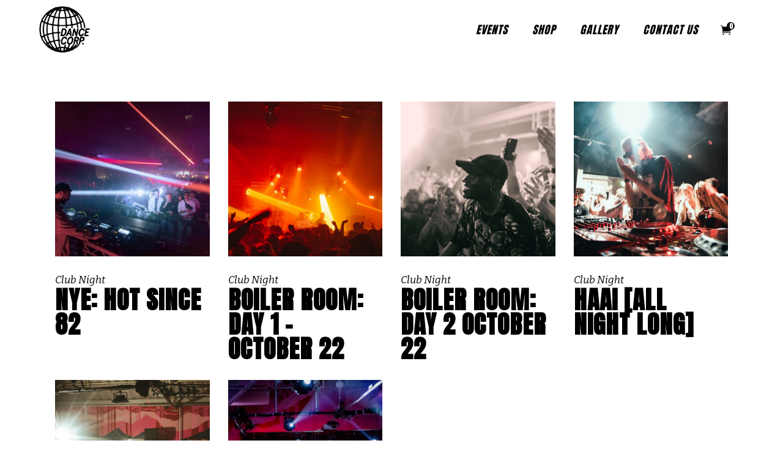

--- FILE ---
content_type: text/html; charset=UTF-8
request_url: https://dancecorp.co.uk/portfolio-category/club-night/
body_size: 16335
content:
<!DOCTYPE html>
<html lang="en-GB">
<head>
	
		<meta charset="UTF-8"/>
		<link rel="profile" href="http://gmpg.org/xfn/11"/>
		
				<meta name="viewport" content="width=device-width,initial-scale=1,user-scalable=yes">
		<title>Club Night &#8211; Dance Corp.</title>
<meta name='robots' content='max-image-preview:large' />
<link rel='dns-prefetch' href='//www.googletagmanager.com' />
<link rel='dns-prefetch' href='//capi-automation.s3.us-east-2.amazonaws.com' />
<link rel='dns-prefetch' href='//fonts.googleapis.com' />
<link rel="alternate" type="application/rss+xml" title="Dance Corp. &raquo; Feed" href="https://dancecorp.co.uk/feed/" />
<link rel="alternate" type="application/rss+xml" title="Dance Corp. &raquo; Comments Feed" href="https://dancecorp.co.uk/comments/feed/" />
<link rel="alternate" type="text/calendar" title="Dance Corp. &raquo; iCal Feed" href="https://dancecorp.co.uk/events/?ical=1" />
<link rel="alternate" type="application/rss+xml" title="Dance Corp. &raquo; Club Night Portfolio Category Feed" href="https://dancecorp.co.uk/portfolio-category/club-night/feed/" />
<style id='wp-img-auto-sizes-contain-inline-css' type='text/css'>
img:is([sizes=auto i],[sizes^="auto," i]){contain-intrinsic-size:3000px 1500px}
/*# sourceURL=wp-img-auto-sizes-contain-inline-css */
</style>
<style id='wp-emoji-styles-inline-css' type='text/css'>

	img.wp-smiley, img.emoji {
		display: inline !important;
		border: none !important;
		box-shadow: none !important;
		height: 1em !important;
		width: 1em !important;
		margin: 0 0.07em !important;
		vertical-align: -0.1em !important;
		background: none !important;
		padding: 0 !important;
	}
/*# sourceURL=wp-emoji-styles-inline-css */
</style>
<link rel='stylesheet' id='wp-block-library-css' href='https://dancecorp.co.uk/wp-includes/css/dist/block-library/style.min.css?ver=6.9' type='text/css' media='all' />
<style id='wp-block-paragraph-inline-css' type='text/css'>
.is-small-text{font-size:.875em}.is-regular-text{font-size:1em}.is-large-text{font-size:2.25em}.is-larger-text{font-size:3em}.has-drop-cap:not(:focus):first-letter{float:left;font-size:8.4em;font-style:normal;font-weight:100;line-height:.68;margin:.05em .1em 0 0;text-transform:uppercase}body.rtl .has-drop-cap:not(:focus):first-letter{float:none;margin-left:.1em}p.has-drop-cap.has-background{overflow:hidden}:root :where(p.has-background){padding:1.25em 2.375em}:where(p.has-text-color:not(.has-link-color)) a{color:inherit}p.has-text-align-left[style*="writing-mode:vertical-lr"],p.has-text-align-right[style*="writing-mode:vertical-rl"]{rotate:180deg}
/*# sourceURL=https://dancecorp.co.uk/wp-includes/blocks/paragraph/style.min.css */
</style>
<link rel='stylesheet' id='wc-blocks-style-css' href='https://dancecorp.co.uk/wp-content/plugins/woocommerce/assets/client/blocks/wc-blocks.css?ver=wc-10.3.6' type='text/css' media='all' />
<style id='global-styles-inline-css' type='text/css'>
:root{--wp--preset--aspect-ratio--square: 1;--wp--preset--aspect-ratio--4-3: 4/3;--wp--preset--aspect-ratio--3-4: 3/4;--wp--preset--aspect-ratio--3-2: 3/2;--wp--preset--aspect-ratio--2-3: 2/3;--wp--preset--aspect-ratio--16-9: 16/9;--wp--preset--aspect-ratio--9-16: 9/16;--wp--preset--color--black: #000000;--wp--preset--color--cyan-bluish-gray: #abb8c3;--wp--preset--color--white: #ffffff;--wp--preset--color--pale-pink: #f78da7;--wp--preset--color--vivid-red: #cf2e2e;--wp--preset--color--luminous-vivid-orange: #ff6900;--wp--preset--color--luminous-vivid-amber: #fcb900;--wp--preset--color--light-green-cyan: #7bdcb5;--wp--preset--color--vivid-green-cyan: #00d084;--wp--preset--color--pale-cyan-blue: #8ed1fc;--wp--preset--color--vivid-cyan-blue: #0693e3;--wp--preset--color--vivid-purple: #9b51e0;--wp--preset--gradient--vivid-cyan-blue-to-vivid-purple: linear-gradient(135deg,rgb(6,147,227) 0%,rgb(155,81,224) 100%);--wp--preset--gradient--light-green-cyan-to-vivid-green-cyan: linear-gradient(135deg,rgb(122,220,180) 0%,rgb(0,208,130) 100%);--wp--preset--gradient--luminous-vivid-amber-to-luminous-vivid-orange: linear-gradient(135deg,rgb(252,185,0) 0%,rgb(255,105,0) 100%);--wp--preset--gradient--luminous-vivid-orange-to-vivid-red: linear-gradient(135deg,rgb(255,105,0) 0%,rgb(207,46,46) 100%);--wp--preset--gradient--very-light-gray-to-cyan-bluish-gray: linear-gradient(135deg,rgb(238,238,238) 0%,rgb(169,184,195) 100%);--wp--preset--gradient--cool-to-warm-spectrum: linear-gradient(135deg,rgb(74,234,220) 0%,rgb(151,120,209) 20%,rgb(207,42,186) 40%,rgb(238,44,130) 60%,rgb(251,105,98) 80%,rgb(254,248,76) 100%);--wp--preset--gradient--blush-light-purple: linear-gradient(135deg,rgb(255,206,236) 0%,rgb(152,150,240) 100%);--wp--preset--gradient--blush-bordeaux: linear-gradient(135deg,rgb(254,205,165) 0%,rgb(254,45,45) 50%,rgb(107,0,62) 100%);--wp--preset--gradient--luminous-dusk: linear-gradient(135deg,rgb(255,203,112) 0%,rgb(199,81,192) 50%,rgb(65,88,208) 100%);--wp--preset--gradient--pale-ocean: linear-gradient(135deg,rgb(255,245,203) 0%,rgb(182,227,212) 50%,rgb(51,167,181) 100%);--wp--preset--gradient--electric-grass: linear-gradient(135deg,rgb(202,248,128) 0%,rgb(113,206,126) 100%);--wp--preset--gradient--midnight: linear-gradient(135deg,rgb(2,3,129) 0%,rgb(40,116,252) 100%);--wp--preset--font-size--small: 13px;--wp--preset--font-size--medium: 20px;--wp--preset--font-size--large: 36px;--wp--preset--font-size--x-large: 42px;--wp--preset--spacing--20: 0.44rem;--wp--preset--spacing--30: 0.67rem;--wp--preset--spacing--40: 1rem;--wp--preset--spacing--50: 1.5rem;--wp--preset--spacing--60: 2.25rem;--wp--preset--spacing--70: 3.38rem;--wp--preset--spacing--80: 5.06rem;--wp--preset--shadow--natural: 6px 6px 9px rgba(0, 0, 0, 0.2);--wp--preset--shadow--deep: 12px 12px 50px rgba(0, 0, 0, 0.4);--wp--preset--shadow--sharp: 6px 6px 0px rgba(0, 0, 0, 0.2);--wp--preset--shadow--outlined: 6px 6px 0px -3px rgb(255, 255, 255), 6px 6px rgb(0, 0, 0);--wp--preset--shadow--crisp: 6px 6px 0px rgb(0, 0, 0);}:where(.is-layout-flex){gap: 0.5em;}:where(.is-layout-grid){gap: 0.5em;}body .is-layout-flex{display: flex;}.is-layout-flex{flex-wrap: wrap;align-items: center;}.is-layout-flex > :is(*, div){margin: 0;}body .is-layout-grid{display: grid;}.is-layout-grid > :is(*, div){margin: 0;}:where(.wp-block-columns.is-layout-flex){gap: 2em;}:where(.wp-block-columns.is-layout-grid){gap: 2em;}:where(.wp-block-post-template.is-layout-flex){gap: 1.25em;}:where(.wp-block-post-template.is-layout-grid){gap: 1.25em;}.has-black-color{color: var(--wp--preset--color--black) !important;}.has-cyan-bluish-gray-color{color: var(--wp--preset--color--cyan-bluish-gray) !important;}.has-white-color{color: var(--wp--preset--color--white) !important;}.has-pale-pink-color{color: var(--wp--preset--color--pale-pink) !important;}.has-vivid-red-color{color: var(--wp--preset--color--vivid-red) !important;}.has-luminous-vivid-orange-color{color: var(--wp--preset--color--luminous-vivid-orange) !important;}.has-luminous-vivid-amber-color{color: var(--wp--preset--color--luminous-vivid-amber) !important;}.has-light-green-cyan-color{color: var(--wp--preset--color--light-green-cyan) !important;}.has-vivid-green-cyan-color{color: var(--wp--preset--color--vivid-green-cyan) !important;}.has-pale-cyan-blue-color{color: var(--wp--preset--color--pale-cyan-blue) !important;}.has-vivid-cyan-blue-color{color: var(--wp--preset--color--vivid-cyan-blue) !important;}.has-vivid-purple-color{color: var(--wp--preset--color--vivid-purple) !important;}.has-black-background-color{background-color: var(--wp--preset--color--black) !important;}.has-cyan-bluish-gray-background-color{background-color: var(--wp--preset--color--cyan-bluish-gray) !important;}.has-white-background-color{background-color: var(--wp--preset--color--white) !important;}.has-pale-pink-background-color{background-color: var(--wp--preset--color--pale-pink) !important;}.has-vivid-red-background-color{background-color: var(--wp--preset--color--vivid-red) !important;}.has-luminous-vivid-orange-background-color{background-color: var(--wp--preset--color--luminous-vivid-orange) !important;}.has-luminous-vivid-amber-background-color{background-color: var(--wp--preset--color--luminous-vivid-amber) !important;}.has-light-green-cyan-background-color{background-color: var(--wp--preset--color--light-green-cyan) !important;}.has-vivid-green-cyan-background-color{background-color: var(--wp--preset--color--vivid-green-cyan) !important;}.has-pale-cyan-blue-background-color{background-color: var(--wp--preset--color--pale-cyan-blue) !important;}.has-vivid-cyan-blue-background-color{background-color: var(--wp--preset--color--vivid-cyan-blue) !important;}.has-vivid-purple-background-color{background-color: var(--wp--preset--color--vivid-purple) !important;}.has-black-border-color{border-color: var(--wp--preset--color--black) !important;}.has-cyan-bluish-gray-border-color{border-color: var(--wp--preset--color--cyan-bluish-gray) !important;}.has-white-border-color{border-color: var(--wp--preset--color--white) !important;}.has-pale-pink-border-color{border-color: var(--wp--preset--color--pale-pink) !important;}.has-vivid-red-border-color{border-color: var(--wp--preset--color--vivid-red) !important;}.has-luminous-vivid-orange-border-color{border-color: var(--wp--preset--color--luminous-vivid-orange) !important;}.has-luminous-vivid-amber-border-color{border-color: var(--wp--preset--color--luminous-vivid-amber) !important;}.has-light-green-cyan-border-color{border-color: var(--wp--preset--color--light-green-cyan) !important;}.has-vivid-green-cyan-border-color{border-color: var(--wp--preset--color--vivid-green-cyan) !important;}.has-pale-cyan-blue-border-color{border-color: var(--wp--preset--color--pale-cyan-blue) !important;}.has-vivid-cyan-blue-border-color{border-color: var(--wp--preset--color--vivid-cyan-blue) !important;}.has-vivid-purple-border-color{border-color: var(--wp--preset--color--vivid-purple) !important;}.has-vivid-cyan-blue-to-vivid-purple-gradient-background{background: var(--wp--preset--gradient--vivid-cyan-blue-to-vivid-purple) !important;}.has-light-green-cyan-to-vivid-green-cyan-gradient-background{background: var(--wp--preset--gradient--light-green-cyan-to-vivid-green-cyan) !important;}.has-luminous-vivid-amber-to-luminous-vivid-orange-gradient-background{background: var(--wp--preset--gradient--luminous-vivid-amber-to-luminous-vivid-orange) !important;}.has-luminous-vivid-orange-to-vivid-red-gradient-background{background: var(--wp--preset--gradient--luminous-vivid-orange-to-vivid-red) !important;}.has-very-light-gray-to-cyan-bluish-gray-gradient-background{background: var(--wp--preset--gradient--very-light-gray-to-cyan-bluish-gray) !important;}.has-cool-to-warm-spectrum-gradient-background{background: var(--wp--preset--gradient--cool-to-warm-spectrum) !important;}.has-blush-light-purple-gradient-background{background: var(--wp--preset--gradient--blush-light-purple) !important;}.has-blush-bordeaux-gradient-background{background: var(--wp--preset--gradient--blush-bordeaux) !important;}.has-luminous-dusk-gradient-background{background: var(--wp--preset--gradient--luminous-dusk) !important;}.has-pale-ocean-gradient-background{background: var(--wp--preset--gradient--pale-ocean) !important;}.has-electric-grass-gradient-background{background: var(--wp--preset--gradient--electric-grass) !important;}.has-midnight-gradient-background{background: var(--wp--preset--gradient--midnight) !important;}.has-small-font-size{font-size: var(--wp--preset--font-size--small) !important;}.has-medium-font-size{font-size: var(--wp--preset--font-size--medium) !important;}.has-large-font-size{font-size: var(--wp--preset--font-size--large) !important;}.has-x-large-font-size{font-size: var(--wp--preset--font-size--x-large) !important;}
/*# sourceURL=global-styles-inline-css */
</style>

<style id='classic-theme-styles-inline-css' type='text/css'>
/*! This file is auto-generated */
.wp-block-button__link{color:#fff;background-color:#32373c;border-radius:9999px;box-shadow:none;text-decoration:none;padding:calc(.667em + 2px) calc(1.333em + 2px);font-size:1.125em}.wp-block-file__button{background:#32373c;color:#fff;text-decoration:none}
/*# sourceURL=/wp-includes/css/classic-themes.min.css */
</style>
<link rel='stylesheet' id='contact-form-7-css' href='https://dancecorp.co.uk/wp-content/plugins/contact-form-7/includes/css/styles.css?ver=6.1.4' type='text/css' media='all' />
<style id='woocommerce-inline-inline-css' type='text/css'>
.woocommerce form .form-row .required { visibility: visible; }
/*# sourceURL=woocommerce-inline-inline-css */
</style>
<link rel='stylesheet' id='brands-styles-css' href='https://dancecorp.co.uk/wp-content/plugins/woocommerce/assets/css/brands.css?ver=10.3.6' type='text/css' media='all' />
<link rel='stylesheet' id='smilte-edge-default-style-css' href='https://dancecorp.co.uk/wp-content/themes/smilte/style.css?ver=6.9' type='text/css' media='all' />
<link rel='stylesheet' id='smilte-edge-modules-css' href='https://dancecorp.co.uk/wp-content/themes/smilte/assets/css/modules.min.css?ver=6.9' type='text/css' media='all' />
<link rel='stylesheet' id='edgtf-font_elegant-css' href='https://dancecorp.co.uk/wp-content/themes/smilte/framework/lib/icons-pack/elegant-icons/style.min.css?ver=6.9' type='text/css' media='all' />
<link rel='stylesheet' id='edgtf-font_awesome-css' href='https://dancecorp.co.uk/wp-content/themes/smilte/framework/lib/icons-pack/font-awesome/css/fontawesome-all.min.css?ver=6.9' type='text/css' media='all' />
<link rel='stylesheet' id='edgtf-ion_icons-css' href='https://dancecorp.co.uk/wp-content/themes/smilte/framework/lib/icons-pack/ion-icons/css/ionicons.min.css?ver=6.9' type='text/css' media='all' />
<link rel='stylesheet' id='mediaelement-css' href='https://dancecorp.co.uk/wp-includes/js/mediaelement/mediaelementplayer-legacy.min.css?ver=4.2.17' type='text/css' media='all' />
<link rel='stylesheet' id='wp-mediaelement-css' href='https://dancecorp.co.uk/wp-includes/js/mediaelement/wp-mediaelement.min.css?ver=6.9' type='text/css' media='all' />
<link rel='stylesheet' id='smilte-edge-woo-css' href='https://dancecorp.co.uk/wp-content/themes/smilte/assets/css/woocommerce.min.css?ver=6.9' type='text/css' media='all' />
<link rel='stylesheet' id='smilte-edge-woo-responsive-css' href='https://dancecorp.co.uk/wp-content/themes/smilte/assets/css/woocommerce-responsive.min.css?ver=6.9' type='text/css' media='all' />
<link rel='stylesheet' id='smilte-edge-style-dynamic-css' href='https://dancecorp.co.uk/wp-content/themes/smilte/assets/css/style_dynamic.css?ver=1715949177' type='text/css' media='all' />
<link rel='stylesheet' id='smilte-edge-modules-responsive-css' href='https://dancecorp.co.uk/wp-content/themes/smilte/assets/css/modules-responsive.min.css?ver=6.9' type='text/css' media='all' />
<link rel='stylesheet' id='smilte-edge-style-dynamic-responsive-css' href='https://dancecorp.co.uk/wp-content/themes/smilte/assets/css/style_dynamic_responsive.css?ver=1715949177' type='text/css' media='all' />
<link rel='stylesheet' id='smilte-edge-google-fonts-css' href='https://fonts.googleapis.com/css?family=Open+Sans%3A100%2C100i%2C200%2C200i%2C300%2C300i%2C400%2C400i%2C500%2C500i%2C600%2C600i%2C700%2C700i%2C800%2C800i%2C900%2C900i%7CBitter%3A100%2C100i%2C200%2C200i%2C300%2C300i%2C400%2C400i%2C500%2C500i%2C600%2C600i%2C700%2C700i%2C800%2C800i%2C900%2C900i%7CAnton%3A100%2C100i%2C200%2C200i%2C300%2C300i%2C400%2C400i%2C500%2C500i%2C600%2C600i%2C700%2C700i%2C800%2C800i%2C900%2C900i&#038;subset=latin-ext&#038;ver=1.0.0' type='text/css' media='all' />
<link rel='stylesheet' id='smilte-core-dashboard-style-css' href='https://dancecorp.co.uk/wp-content/plugins/smilte-core/core-dashboard/assets/css/core-dashboard.min.css?ver=6.9' type='text/css' media='all' />
<script type="text/javascript" id="woocommerce-google-analytics-integration-gtag-js-after">
/* <![CDATA[ */
/* Google Analytics for WooCommerce (gtag.js) */
					window.dataLayer = window.dataLayer || [];
					function gtag(){dataLayer.push(arguments);}
					// Set up default consent state.
					for ( const mode of [{"analytics_storage":"denied","ad_storage":"denied","ad_user_data":"denied","ad_personalization":"denied","region":["AT","BE","BG","HR","CY","CZ","DK","EE","FI","FR","DE","GR","HU","IS","IE","IT","LV","LI","LT","LU","MT","NL","NO","PL","PT","RO","SK","SI","ES","SE","GB","CH"]}] || [] ) {
						gtag( "consent", "default", { "wait_for_update": 500, ...mode } );
					}
					gtag("js", new Date());
					gtag("set", "developer_id.dOGY3NW", true);
					gtag("config", "G-29HZHMQ30K", {"track_404":true,"allow_google_signals":true,"logged_in":false,"linker":{"domains":[],"allow_incoming":false},"custom_map":{"dimension1":"logged_in"}});
//# sourceURL=woocommerce-google-analytics-integration-gtag-js-after
/* ]]> */
</script>
<script type="text/javascript" src="https://dancecorp.co.uk/wp-includes/js/jquery/jquery.min.js?ver=3.7.1" id="jquery-core-js"></script>
<script type="text/javascript" src="https://dancecorp.co.uk/wp-includes/js/jquery/jquery-migrate.min.js?ver=3.4.1" id="jquery-migrate-js"></script>
<script type="text/javascript" src="https://dancecorp.co.uk/wp-content/plugins/woocommerce/assets/js/jquery-blockui/jquery.blockUI.min.js?ver=2.7.0-wc.10.3.6" id="wc-jquery-blockui-js" data-wp-strategy="defer"></script>
<script type="text/javascript" id="wc-add-to-cart-js-extra">
/* <![CDATA[ */
var wc_add_to_cart_params = {"ajax_url":"/wp-admin/admin-ajax.php","wc_ajax_url":"/?wc-ajax=%%endpoint%%","i18n_view_cart":"View basket","cart_url":"https://dancecorp.co.uk/cart/","is_cart":"","cart_redirect_after_add":"no"};
//# sourceURL=wc-add-to-cart-js-extra
/* ]]> */
</script>
<script type="text/javascript" src="https://dancecorp.co.uk/wp-content/plugins/woocommerce/assets/js/frontend/add-to-cart.min.js?ver=10.3.6" id="wc-add-to-cart-js" data-wp-strategy="defer"></script>
<script type="text/javascript" src="https://dancecorp.co.uk/wp-content/plugins/woocommerce/assets/js/js-cookie/js.cookie.min.js?ver=2.1.4-wc.10.3.6" id="wc-js-cookie-js" defer="defer" data-wp-strategy="defer"></script>
<script type="text/javascript" id="woocommerce-js-extra">
/* <![CDATA[ */
var woocommerce_params = {"ajax_url":"/wp-admin/admin-ajax.php","wc_ajax_url":"/?wc-ajax=%%endpoint%%","i18n_password_show":"Show password","i18n_password_hide":"Hide password"};
//# sourceURL=woocommerce-js-extra
/* ]]> */
</script>
<script type="text/javascript" src="https://dancecorp.co.uk/wp-content/plugins/woocommerce/assets/js/frontend/woocommerce.min.js?ver=10.3.6" id="woocommerce-js" defer="defer" data-wp-strategy="defer"></script>
<script type="text/javascript" src="https://dancecorp.co.uk/wp-content/plugins/js_composer/assets/js/vendors/woocommerce-add-to-cart.js?ver=6.9.0" id="vc_woocommerce-add-to-cart-js-js"></script>
<script type="text/javascript" id="WCPAY_ASSETS-js-extra">
/* <![CDATA[ */
var wcpayAssets = {"url":"https://dancecorp.co.uk/wp-content/plugins/woocommerce-payments/dist/"};
//# sourceURL=WCPAY_ASSETS-js-extra
/* ]]> */
</script>
<script type="text/javascript" src="https://dancecorp.co.uk/wp-content/plugins/woocommerce/assets/js/select2/select2.full.min.js?ver=4.0.3-wc.10.3.6" id="wc-select2-js" defer="defer" data-wp-strategy="defer"></script>
<link rel="https://api.w.org/" href="https://dancecorp.co.uk/wp-json/" /><link rel="EditURI" type="application/rsd+xml" title="RSD" href="https://dancecorp.co.uk/xmlrpc.php?rsd" />
<meta name="generator" content="WordPress 6.9" />
<meta name="generator" content="WooCommerce 10.3.6" />
<meta name="generator" content="Site Kit by Google 1.99.0" /><meta name="et-api-version" content="v1"><meta name="et-api-origin" content="https://dancecorp.co.uk"><link rel="https://theeventscalendar.com/" href="https://dancecorp.co.uk/wp-json/tribe/tickets/v1/" /><meta name="tec-api-version" content="v1"><meta name="tec-api-origin" content="https://dancecorp.co.uk"><link rel="alternate" href="https://dancecorp.co.uk/wp-json/tribe/events/v1/" />	<noscript><style>.woocommerce-product-gallery{ opacity: 1 !important; }</style></noscript>
				<script  type="text/javascript">
				!function(f,b,e,v,n,t,s){if(f.fbq)return;n=f.fbq=function(){n.callMethod?
					n.callMethod.apply(n,arguments):n.queue.push(arguments)};if(!f._fbq)f._fbq=n;
					n.push=n;n.loaded=!0;n.version='2.0';n.queue=[];t=b.createElement(e);t.async=!0;
					t.src=v;s=b.getElementsByTagName(e)[0];s.parentNode.insertBefore(t,s)}(window,
					document,'script','https://connect.facebook.net/en_US/fbevents.js');
			</script>
			<!-- WooCommerce Facebook Integration Begin -->
			<script  type="text/javascript">

				fbq('init', '467101288641550', {}, {
    "agent": "woocommerce_2-10.3.6-3.5.14"
});

				document.addEventListener( 'DOMContentLoaded', function() {
					// Insert placeholder for events injected when a product is added to the cart through AJAX.
					document.body.insertAdjacentHTML( 'beforeend', '<div class=\"wc-facebook-pixel-event-placeholder\"></div>' );
				}, false );

			</script>
			<!-- WooCommerce Facebook Integration End -->
			<meta name="generator" content="Powered by WPBakery Page Builder - drag and drop page builder for WordPress."/>
<link rel="icon" href="https://dancecorp.co.uk/wp-content/uploads/2019/02/cropped-android-chrome-512x512-1-32x32.png" sizes="32x32" />
<link rel="icon" href="https://dancecorp.co.uk/wp-content/uploads/2019/02/cropped-android-chrome-512x512-1-192x192.png" sizes="192x192" />
<link rel="apple-touch-icon" href="https://dancecorp.co.uk/wp-content/uploads/2019/02/cropped-android-chrome-512x512-1-180x180.png" />
<meta name="msapplication-TileImage" content="https://dancecorp.co.uk/wp-content/uploads/2019/02/cropped-android-chrome-512x512-1-270x270.png" />
		<style type="text/css" id="wp-custom-css">
			.entry .entry-content .event-tickets .tribe-tickets__tickets-form, .event-tickets .tribe-tickets__tickets-form {
	max-width: none;}

span.edgtf-em-label{
	font-family: Barlow Condensed;
    font-style: italic;
    text-transform: uppercase;
}

.edgtf-header-expanding .edgtf-expanding-menu-opener .edgtf-em-label {
	font-family: Barlow Condensed;
    font-style: italic;
	text-transform: uppercase;}


.edgtf-portfolio-list-holder{padding-bottom:300px;}

.select2-search--dropdown {
  display: none !important;
}

.tribe-events-single ul.tribe-related-events li .tribe-related-events-thumbnail img {
    bottom: 0;
    left: 50%;
    position: absolute;
    right: 0;
    top: 50%;
    transform: translate(-50%,-50%) scale(1);		</style>
		<noscript><style> .wpb_animate_when_almost_visible { opacity: 1; }</style></noscript>	
	<!-- TikTok Pixel Code Start -->
<script>
!function (w, d, t) {
  w.TiktokAnalyticsObject=t;var ttq=w[t]=w[t]||[];ttq.methods=["page","track","identify","instances","debug","on","off","once","ready","alias","group","enableCookie","disableCookie","holdConsent","revokeConsent","grantConsent"],ttq.setAndDefer=function(t,e){t[e]=function(){t.push([e].concat(Array.prototype.slice.call(arguments,0)))}};for(var i=0;i<ttq.methods.length;i++)ttq.setAndDefer(ttq,ttq.methods[i]);ttq.instance=function(t){for(
var e=ttq._i[t]||[],n=0;n<ttq.methods.length;n++)ttq.setAndDefer(e,ttq.methods[n]);return e},ttq.load=function(e,n){var r="https://analytics.tiktok.com/i18n/pixel/events.js",o=n&&n.partner;ttq._i=ttq._i||{},ttq._i[e]=[],ttq._i[e]._u=r,ttq._t=ttq._t||{},ttq._t[e]=+new Date,ttq._o=ttq._o||{},ttq._o[e]=n||{};n=document.createElement("script")
;n.type="text/javascript",n.async=!0,n.src=r+"?sdkid="+e+"&lib="+t;e=document.getElementsByTagName("script")[0];e.parentNode.insertBefore(n,e)};


  ttq.load('CQQEFOBC77U3A66VBQ60');
  ttq.page();
}(window, document, 'ttq');
</script>
<!-- TikTok Pixel Code End -->
<link rel='stylesheet' id='wc-blocks-checkout-style-css' href='https://dancecorp.co.uk/wp-content/plugins/woocommerce-payments/dist/upe-blocks-checkout.css?ver=1.0' type='text/css' media='all' />
</head>
<body class="archive tax-portfolio-category term-club-night term-108 wp-theme-smilte theme-smilte smilte-core-1.2 woocommerce-no-js tribe-no-js tec-no-tickets-on-recurring tec-no-rsvp-on-recurring dance corp.-ver-1.7 edgtf-grid-1100 edgtf-empty-google-api edgtf-wide-dropdown-menu-content-in-grid edgtf-fixed-on-scroll edgtf-dropdown-animate-height edgtf-header-standard edgtf-menu-area-shadow-disable edgtf-menu-area-in-grid-shadow-disable edgtf-menu-area-border-disable edgtf-menu-area-in-grid-border-disable edgtf-logo-area-border-disable edgtf-logo-area-in-grid-border-disable edgtf-header-vertical-shadow-disable edgtf-header-vertical-border-disable edgtf-woocommerce-columns-3 edgtf-woo-normal-space edgtf-woo-pl-info-below-image edgtf-woo-single-thumb-on-left-side edgtf-woo-single-has-zoom edgtf-woo-single-has-pretty-photo edgtf-default-mobile-header edgtf-sticky-up-mobile-header wpb-js-composer js-comp-ver-6.9.0 vc_responsive tribe-theme-smilte" itemscope itemtype="http://schema.org/WebPage">
	
    <div class="edgtf-wrapper">
        <div class="edgtf-wrapper-inner">
            
<header class="edgtf-page-header">
		
			<div class="edgtf-fixed-wrapper">
				
	<div class="edgtf-menu-area edgtf-menu-right">
				
						
			<div class="edgtf-vertical-align-containers">
				<div class="edgtf-position-left"><!--
				 --><div class="edgtf-position-left-inner">
						
	
	<div class="edgtf-logo-wrapper">
		<a itemprop="url" href="https://dancecorp.co.uk/" style="height: 300px;">
			<img itemprop="image" class="edgtf-normal-logo" src="http://dancecorp.co.uk/wp-content/uploads/2022/09/dancecorp-clear-600.png" width="600" height="600"  alt="logo"/>
			<img itemprop="image" class="edgtf-dark-logo" src="http://dancecorp.co.uk/wp-content/uploads/2022/09/dancecorp-clear-600.png" width="600" height="600"  alt="dark logo"/>			<img itemprop="image" class="edgtf-light-logo" src="http://dancecorp.co.uk/wp-content/uploads/2022/09/dancecorp-clear-600.png" width="600" height="600"  alt="light logo"/>		</a>
	</div>

											</div>
				</div>
								<div class="edgtf-position-right"><!--
				 --><div class="edgtf-position-right-inner">
														
	<nav class="edgtf-main-menu edgtf-drop-down edgtf-default-nav">
		<ul id="menu-main-menu" class="clearfix"><li id="nav-menu-item-6251" class="menu-item menu-item-type-custom menu-item-object-custom  narrow"><a href="https://dancecorp.co.uk/events/" class=""><span class="item_outer"><span class="item_text">Events</span></span></a></li>
<li id="nav-menu-item-6249" class="menu-item menu-item-type-post_type menu-item-object-page  narrow"><a href="https://dancecorp.co.uk/shop/" class=""><span class="item_outer"><span class="item_text">Shop</span></span></a></li>
<li id="nav-menu-item-6250" class="menu-item menu-item-type-post_type menu-item-object-page  narrow"><a href="https://dancecorp.co.uk/gallery/" class=""><span class="item_outer"><span class="item_text">Gallery</span></span></a></li>
<li id="nav-menu-item-6252" class="menu-item menu-item-type-post_type menu-item-object-page  narrow"><a href="https://dancecorp.co.uk/contact-us/" class=""><span class="item_outer"><span class="item_text">Contact Us</span></span></a></li>
</ul>	</nav>

																<div class="edgtf-shopping-cart-holder" >
					<div class="edgtf-shopping-cart-inner">
						<a itemprop="url" class="edgtf-header-cart edgtf-header-cart-icon-pack"						href="https://dancecorp.co.uk/cart/">
							<span class="edgtf-cart-icon"><span aria-hidden="true" class="edgtf-icon-font-elegant icon_cart "></span></span>
							<span class="edgtf-cart-number">0</span>
						</a>
						<div class="edgtf-shopping-cart-dropdown">
							<ul>
																	<li class="edgtf-empty-cart">No products in the cart.</li>
															</ul>
						</div>
					</div>
				</div>
								</div>
				</div>
			</div>
			
			</div>
			
			</div>
		
		
	</header>


<header class="edgtf-mobile-header">
		
	<div class="edgtf-mobile-header-inner">
		<div class="edgtf-mobile-header-holder">
			<div class="edgtf-grid">
				<div class="edgtf-vertical-align-containers">
					<div class="edgtf-vertical-align-containers">
						<div class="edgtf-position-left"><!--
						 --><div class="edgtf-position-left-inner">
								
<div class="edgtf-mobile-logo-wrapper">
	<a itemprop="url" href="https://dancecorp.co.uk/" style="height: 300px">
		<img itemprop="image" src="http://dancecorp.co.uk/wp-content/uploads/2022/09/dancecorp-clear-600.png" width="600" height="600"  alt="Mobile Logo"/>
	</a>
</div>

							</div>
						</div>
						<div class="edgtf-position-right"><!--
						 --><div class="edgtf-position-right-inner">
																									<div class="edgtf-mobile-menu-opener edgtf-mobile-menu-opener-icon-pack">
										<a href="javascript:void(0)">
																						<span class="edgtf-mobile-menu-icon">
												<span aria-hidden="true" class="edgtf-icon-font-elegant ion-plus "></span>											</span>
										</a>
									</div>
															</div>
						</div>
					</div>
				</div>
			</div>
		</div>
		
    <nav class="edgtf-mobile-nav" role="navigation" aria-label="Mobile Menu">
        <div class="edgtf-grid">
            <ul id="menu-main-menu-1" class=""><li id="mobile-menu-item-6251" class="menu-item menu-item-type-custom menu-item-object-custom "><a href="https://dancecorp.co.uk/events/" class=""><span>Events</span></a></li>
<li id="mobile-menu-item-6249" class="menu-item menu-item-type-post_type menu-item-object-page "><a href="https://dancecorp.co.uk/shop/" class=""><span>Shop</span></a></li>
<li id="mobile-menu-item-6250" class="menu-item menu-item-type-post_type menu-item-object-page "><a href="https://dancecorp.co.uk/gallery/" class=""><span>Gallery</span></a></li>
<li id="mobile-menu-item-6252" class="menu-item menu-item-type-post_type menu-item-object-page "><a href="https://dancecorp.co.uk/contact-us/" class=""><span>Contact Us</span></a></li>
</ul>        </div>
    </nav>

	</div>
	
	</header>

			<a id='edgtf-back-to-top' href='#'>
                <span class="edgtf-icon-stack">
                     <i class="edgtf-icon-ion-icon ion-chevron-up "></i>                </span>
			</a>
			        
            <div class="edgtf-content" >
                <div class="edgtf-content-inner"><div class="edgtf-container edgtf-default-page-template">
		<div class="edgtf-container-inner clearfix">
		<div class="edgtf-portfolio-list-holder edgtf-grid-list edgtf-pl-gallery edgtf-four-columns edgtf-normal-space edgtf-pl-standard-shader edgtf-pl-overlay-shader-type       edgtf-pl-pag-load-more      "  data-type=gallery data-number-of-columns=four data-space-between-items=normal data-number-of-items=12 data-image-proportions=square data-enable-fixed-proportions=no data-enable-image-shadow=no data-category=club-night data-orderby=date data-order=ASC data-item-style=standard-shader data-gallery-hover-type=overlay-shader data-enable-title=yes data-title-tag=h5 data-enable-category=yes data-enable-excerpt=no data-excerpt-length=20 data-enable-button=no data-enable-predefined-responsive=no data-pagination-type=load-more data-filter=no data-filter-order-by=name data-enable-article-animation=no data-portfolio-slider-on=no data-enable-loop=yes data-enable-autoplay=yes data-slider-speed=5000 data-slider-speed-animation=600 data-enable-navigation=yes data-enable-pagination=yes data-enable-unique-overlay-color=no data-enable-unique-text-color=no data-max-num-pages=1 data-next-page=2>
		<div class="edgtf-pl-inner edgtf-outer-space  clearfix">
		
<article class="edgtf-pl-item edgtf-item-space  post-4860 portfolio-item type-portfolio-item status-publish has-post-thumbnail hentry portfolio-category-club-night" >
	<div class="edgtf-pl-item-inner">
		<div class="edgtf-pli-image">
	<img width="650" height="650" src="https://dancecorp.co.uk/wp-content/uploads/2022/09/HNYC_220101_PROPYARD_NYD-8670_©-Photography-by-Yony-Choy-for-Here-_-Now-www.wearehereandnow.net_@yonyphotography-for-@wearehereandnow_web-650x650.jpg" class="attachment-smilte_edge_image_square size-smilte_edge_image_square wp-post-image" alt="" decoding="async" fetchpriority="high" srcset="https://dancecorp.co.uk/wp-content/uploads/2022/09/HNYC_220101_PROPYARD_NYD-8670_©-Photography-by-Yony-Choy-for-Here-_-Now-www.wearehereandnow.net_@yonyphotography-for-@wearehereandnow_web-650x650.jpg 650w, https://dancecorp.co.uk/wp-content/uploads/2022/09/HNYC_220101_PROPYARD_NYD-8670_©-Photography-by-Yony-Choy-for-Here-_-Now-www.wearehereandnow.net_@yonyphotography-for-@wearehereandnow_web-150x150.jpg 150w, https://dancecorp.co.uk/wp-content/uploads/2022/09/HNYC_220101_PROPYARD_NYD-8670_©-Photography-by-Yony-Choy-for-Here-_-Now-www.wearehereandnow.net_@yonyphotography-for-@wearehereandnow_web-1300x1300.jpg 1300w" sizes="(max-width: 650px) 100vw, 650px" /></div>	<div class="edgtf-pli-text-holder" >
		<div class="edgtf-pli-text-wrapper">
			<div class="edgtf-pli-text">
						<div class="edgtf-pli-category-holder">
							<a itemprop="url" class="edgtf-pli-category"  href="https://dancecorp.co.uk/portfolio-category/club-night/">Club Night</a>
					</div>
	
					<h5 itemprop="name" class="edgtf-pli-title entry-title" >
		NYE: Hot Since 82	</h5>

							</div>
		</div>
	</div>

		<a itemprop="url" class="edgtf-pli-link edgtf-block-drag-link" href="https://dancecorp.co.uk/portfolio-item/nye-hot-since-82/" target="_self"></a>
	</div>
</article>
<article class="edgtf-pl-item edgtf-item-space  post-5196 portfolio-item type-portfolio-item status-publish has-post-thumbnail hentry portfolio-category-club-night" >
	<div class="edgtf-pl-item-inner">
		<div class="edgtf-pli-image">
	<img width="650" height="650" src="https://dancecorp.co.uk/wp-content/uploads/2023/01/©-Khali-Ackford-_-KoLAB-Studios-PY-BR-109-650x650.jpg" class="attachment-smilte_edge_image_square size-smilte_edge_image_square wp-post-image" alt="" decoding="async" srcset="https://dancecorp.co.uk/wp-content/uploads/2023/01/©-Khali-Ackford-_-KoLAB-Studios-PY-BR-109-650x650.jpg 650w, https://dancecorp.co.uk/wp-content/uploads/2023/01/©-Khali-Ackford-_-KoLAB-Studios-PY-BR-109-150x150.jpg 150w, https://dancecorp.co.uk/wp-content/uploads/2023/01/©-Khali-Ackford-_-KoLAB-Studios-PY-BR-109-300x300.jpg 300w, https://dancecorp.co.uk/wp-content/uploads/2023/01/©-Khali-Ackford-_-KoLAB-Studios-PY-BR-109-100x100.jpg 100w" sizes="(max-width: 650px) 100vw, 650px" /></div>	<div class="edgtf-pli-text-holder" >
		<div class="edgtf-pli-text-wrapper">
			<div class="edgtf-pli-text">
						<div class="edgtf-pli-category-holder">
							<a itemprop="url" class="edgtf-pli-category"  href="https://dancecorp.co.uk/portfolio-category/club-night/">Club Night</a>
					</div>
	
					<h5 itemprop="name" class="edgtf-pli-title entry-title" >
		Boiler Room: Day 1 &#8211; October 22	</h5>

							</div>
		</div>
	</div>

		<a itemprop="url" class="edgtf-pli-link edgtf-block-drag-link" href="https://dancecorp.co.uk/portfolio-item/boiler-room-day-1-october-22/" target="_self"></a>
	</div>
</article>
<article class="edgtf-pl-item edgtf-item-space  post-5519 portfolio-item type-portfolio-item status-publish has-post-thumbnail hentry portfolio-category-club-night" >
	<div class="edgtf-pl-item-inner">
		<div class="edgtf-pli-image">
	<img width="650" height="650" src="https://dancecorp.co.uk/wp-content/uploads/2023/01/boilerroombristol.151022.@rt.shoota-116-650x650.jpg" class="attachment-smilte_edge_image_square size-smilte_edge_image_square wp-post-image" alt="" decoding="async" srcset="https://dancecorp.co.uk/wp-content/uploads/2023/01/boilerroombristol.151022.@rt.shoota-116-650x650.jpg 650w, https://dancecorp.co.uk/wp-content/uploads/2023/01/boilerroombristol.151022.@rt.shoota-116-150x150.jpg 150w, https://dancecorp.co.uk/wp-content/uploads/2023/01/boilerroombristol.151022.@rt.shoota-116-300x300.jpg 300w, https://dancecorp.co.uk/wp-content/uploads/2023/01/boilerroombristol.151022.@rt.shoota-116-100x100.jpg 100w" sizes="(max-width: 650px) 100vw, 650px" /></div>	<div class="edgtf-pli-text-holder" >
		<div class="edgtf-pli-text-wrapper">
			<div class="edgtf-pli-text">
						<div class="edgtf-pli-category-holder">
							<a itemprop="url" class="edgtf-pli-category"  href="https://dancecorp.co.uk/portfolio-category/club-night/">Club Night</a>
					</div>
	
					<h5 itemprop="name" class="edgtf-pli-title entry-title" >
		Boiler Room: Day 2 October 22	</h5>

							</div>
		</div>
	</div>

		<a itemprop="url" class="edgtf-pli-link edgtf-block-drag-link" href="https://dancecorp.co.uk/portfolio-item/boiler-room-day-2-october-22/" target="_self"></a>
	</div>
</article>
<article class="edgtf-pl-item edgtf-item-space  post-5663 portfolio-item type-portfolio-item status-publish has-post-thumbnail hentry portfolio-category-club-night" >
	<div class="edgtf-pl-item-inner">
		<div class="edgtf-pli-image">
	<img width="650" height="650" src="https://dancecorp.co.uk/wp-content/uploads/2022/11/IMG_7699-650x650.jpg" class="attachment-smilte_edge_image_square size-smilte_edge_image_square wp-post-image" alt="" decoding="async" srcset="https://dancecorp.co.uk/wp-content/uploads/2022/11/IMG_7699-650x650.jpg 650w, https://dancecorp.co.uk/wp-content/uploads/2022/11/IMG_7699-150x150.jpg 150w, https://dancecorp.co.uk/wp-content/uploads/2022/11/IMG_7699-300x300.jpg 300w, https://dancecorp.co.uk/wp-content/uploads/2022/11/IMG_7699-100x100.jpg 100w" sizes="(max-width: 650px) 100vw, 650px" /></div>	<div class="edgtf-pli-text-holder" >
		<div class="edgtf-pli-text-wrapper">
			<div class="edgtf-pli-text">
						<div class="edgtf-pli-category-holder">
							<a itemprop="url" class="edgtf-pli-category"  href="https://dancecorp.co.uk/portfolio-category/club-night/">Club Night</a>
					</div>
	
					<h5 itemprop="name" class="edgtf-pli-title entry-title" >
		HAAi [All Night Long]	</h5>

							</div>
		</div>
	</div>

		<a itemprop="url" class="edgtf-pli-link edgtf-block-drag-link" href="https://dancecorp.co.uk/portfolio-item/haai-all-night-long/" target="_self"></a>
	</div>
</article>
<article class="edgtf-pl-item edgtf-item-space  post-6770 portfolio-item type-portfolio-item status-publish has-post-thumbnail hentry portfolio-category-club-night" >
	<div class="edgtf-pl-item-inner">
		<div class="edgtf-pli-image">
	<img width="650" height="650" src="https://dancecorp.co.uk/wp-content/uploads/2023/06/230303_HannahWants_LostHorizon_GiuliaSpadafora_WebRes-00033-650x650.jpg" class="attachment-smilte_edge_image_square size-smilte_edge_image_square wp-post-image" alt="" decoding="async" srcset="https://dancecorp.co.uk/wp-content/uploads/2023/06/230303_HannahWants_LostHorizon_GiuliaSpadafora_WebRes-00033-650x650.jpg 650w, https://dancecorp.co.uk/wp-content/uploads/2023/06/230303_HannahWants_LostHorizon_GiuliaSpadafora_WebRes-00033-300x300.jpg 300w, https://dancecorp.co.uk/wp-content/uploads/2023/06/230303_HannahWants_LostHorizon_GiuliaSpadafora_WebRes-00033-1300x1300.jpg 1300w, https://dancecorp.co.uk/wp-content/uploads/2023/06/230303_HannahWants_LostHorizon_GiuliaSpadafora_WebRes-00033-100x100.jpg 100w" sizes="(max-width: 650px) 100vw, 650px" /></div>	<div class="edgtf-pli-text-holder" >
		<div class="edgtf-pli-text-wrapper">
			<div class="edgtf-pli-text">
						<div class="edgtf-pli-category-holder">
							<a itemprop="url" class="edgtf-pli-category"  href="https://dancecorp.co.uk/portfolio-category/club-night/">Club Night</a>
					</div>
	
					<h5 itemprop="name" class="edgtf-pli-title entry-title" >
		Hannah Wants	</h5>

							</div>
		</div>
	</div>

		<a itemprop="url" class="edgtf-pli-link edgtf-block-drag-link" href="https://dancecorp.co.uk/portfolio-item/hannah-wants/" target="_self"></a>
	</div>
</article>
<article class="edgtf-pl-item edgtf-item-space  post-6784 portfolio-item type-portfolio-item status-publish has-post-thumbnail hentry portfolio-category-club-night" >
	<div class="edgtf-pl-item-inner">
		<div class="edgtf-pli-image">
	<img width="650" height="650" src="https://dancecorp.co.uk/wp-content/uploads/2023/06/Copy-of-2023_May_Losthorizon-10-of-27-650x650.jpg" class="attachment-smilte_edge_image_square size-smilte_edge_image_square wp-post-image" alt="" decoding="async" srcset="https://dancecorp.co.uk/wp-content/uploads/2023/06/Copy-of-2023_May_Losthorizon-10-of-27-650x650.jpg 650w, https://dancecorp.co.uk/wp-content/uploads/2023/06/Copy-of-2023_May_Losthorizon-10-of-27-300x300.jpg 300w, https://dancecorp.co.uk/wp-content/uploads/2023/06/Copy-of-2023_May_Losthorizon-10-of-27-1300x1300.jpg 1300w, https://dancecorp.co.uk/wp-content/uploads/2023/06/Copy-of-2023_May_Losthorizon-10-of-27-100x100.jpg 100w" sizes="(max-width: 650px) 100vw, 650px" /></div>	<div class="edgtf-pli-text-holder" >
		<div class="edgtf-pli-text-wrapper">
			<div class="edgtf-pli-text">
						<div class="edgtf-pli-category-holder">
							<a itemprop="url" class="edgtf-pli-category"  href="https://dancecorp.co.uk/portfolio-category/club-night/">Club Night</a>
					</div>
	
					<h5 itemprop="name" class="edgtf-pli-title entry-title" >
		trUst: Saoirse [All Night Long]	</h5>

							</div>
		</div>
	</div>

		<a itemprop="url" class="edgtf-pli-link edgtf-block-drag-link" href="https://dancecorp.co.uk/portfolio-item/trust-saoirse-all-night-long/" target="_self"></a>
	</div>
</article>	</div>
	
	</div>	</div>
	</div>
</div> <!-- close div.content_inner -->
	</div>  <!-- close div.content -->
					<footer class="edgtf-page-footer edgtf-footer-uncover edgtf-light-skin">
				<div class="edgtf-footer-top-holder">
	<div class="edgtf-footer-top-inner edgtf-grid">
				<div class="edgtf-grid-row edgtf-grid-huge-gutter edgtf-footer-top-alignment-left">
							<div class="edgtf-column-content edgtf-grid-col-3">
					<div id="block-10" class="widget edgtf-footer-column-1 widget_block widget_text">
<p class="has-text-align-left has-white-color has-text-color">Copyright 2022 Dance Corp. <br>Serious About Fun</p>
</div><div id="block-11" class="widget edgtf-footer-column-1 widget_block widget_text">
<p></p>
</div>				</div>
							<div class="edgtf-column-content edgtf-grid-col-3">
					<div id="nav_menu-2" class="widget edgtf-footer-column-2 widget_nav_menu"><div class="menu-footer-container"><ul id="menu-footer" class="menu"><li id="menu-item-6253" class="menu-item menu-item-type-post_type menu-item-object-page menu-item-6253"><a href="https://dancecorp.co.uk/work-with-us/">Work With Us</a></li>
<li id="menu-item-6254" class="menu-item menu-item-type-post_type menu-item-object-page menu-item-6254"><a href="https://dancecorp.co.uk/contact-us/">Contact Us</a></li>
<li id="menu-item-6255" class="menu-item menu-item-type-post_type menu-item-object-page menu-item-privacy-policy menu-item-6255"><a rel="privacy-policy" href="https://dancecorp.co.uk/privacy-policy/">Privacy Policy</a></li>
</ul></div></div>				</div>
							<div class="edgtf-column-content edgtf-grid-col-3">
									</div>
							<div class="edgtf-column-content edgtf-grid-col-3">
									</div>
					</div>
	</div>
</div>			</footer>
			</div> <!-- close div.edgtf-wrapper-inner  -->
</div> <!-- close div.edgtf-wrapper -->
<script type="speculationrules">
{"prefetch":[{"source":"document","where":{"and":[{"href_matches":"/*"},{"not":{"href_matches":["/wp-*.php","/wp-admin/*","/wp-content/uploads/*","/wp-content/*","/wp-content/plugins/*","/wp-content/themes/smilte/*","/*\\?(.+)"]}},{"not":{"selector_matches":"a[rel~=\"nofollow\"]"}},{"not":{"selector_matches":".no-prefetch, .no-prefetch a"}}]},"eagerness":"conservative"}]}
</script>
		<script>
		( function ( body ) {
			'use strict';
			body.className = body.className.replace( /\btribe-no-js\b/, 'tribe-js' );
		} )( document.body );
		</script>
		<script id="mcjs">!function(c,h,i,m,p){m=c.createElement(h),p=c.getElementsByTagName(h)[0],m.async=1,m.src=i,p.parentNode.insertBefore(m,p)}(document,"script","https://chimpstatic.com/mcjs-connected/js/users/2f3972070634a364e3cc4d3ac/7a5e22969f170b4e372dd165a.js");</script><script> /* <![CDATA[ */var tribe_l10n_datatables = {"aria":{"sort_ascending":": activate to sort column ascending","sort_descending":": activate to sort column descending"},"length_menu":"Show _MENU_ entries","empty_table":"No data available in table","info":"Showing _START_ to _END_ of _TOTAL_ entries","info_empty":"Showing 0 to 0 of 0 entries","info_filtered":"(filtered from _MAX_ total entries)","zero_records":"No matching records found","search":"Search:","all_selected_text":"All items on this page were selected. ","select_all_link":"Select all pages","clear_selection":"Clear Selection.","pagination":{"all":"All","next":"Next","previous":"Previous"},"select":{"rows":{"0":"","_":": Selected %d rows","1":": Selected 1 row"}},"datepicker":{"dayNames":["Sunday","Monday","Tuesday","Wednesday","Thursday","Friday","Saturday"],"dayNamesShort":["Sun","Mon","Tue","Wed","Thu","Fri","Sat"],"dayNamesMin":["S","M","T","W","T","F","S"],"monthNames":["January","February","March","April","May","June","July","August","September","October","November","December"],"monthNamesShort":["January","February","March","April","May","June","July","August","September","October","November","December"],"monthNamesMin":["Jan","Feb","Mar","Apr","May","Jun","Jul","Aug","Sep","Oct","Nov","Dec"],"nextText":"Next","prevText":"Prev","currentText":"Today","closeText":"Done","today":"Today","clear":"Clear"},"registration_prompt":"There is unsaved attendee information. Are you sure you want to continue?"};/* ]]> */ </script>			<!-- Facebook Pixel Code -->
			<noscript>
				<img
					height="1"
					width="1"
					style="display:none"
					alt="fbpx"
					src="https://www.facebook.com/tr?id=467101288641550&ev=PageView&noscript=1"
				/>
			</noscript>
			<!-- End Facebook Pixel Code -->
				<script type='text/javascript'>
		(function () {
			var c = document.body.className;
			c = c.replace(/woocommerce-no-js/, 'woocommerce-js');
			document.body.className = c;
		})();
	</script>
	<script type="text/javascript" src="https://www.googletagmanager.com/gtag/js?id=G-29HZHMQ30K" id="google-tag-manager-js" data-wp-strategy="async"></script>
<script type="text/javascript" src="https://dancecorp.co.uk/wp-includes/js/dist/hooks.min.js?ver=dd5603f07f9220ed27f1" id="wp-hooks-js"></script>
<script type="text/javascript" src="https://dancecorp.co.uk/wp-includes/js/dist/i18n.min.js?ver=c26c3dc7bed366793375" id="wp-i18n-js"></script>
<script type="text/javascript" id="wp-i18n-js-after">
/* <![CDATA[ */
wp.i18n.setLocaleData( { 'text direction\u0004ltr': [ 'ltr' ] } );
//# sourceURL=wp-i18n-js-after
/* ]]> */
</script>
<script type="text/javascript" src="https://dancecorp.co.uk/wp-content/plugins/woocommerce-google-analytics-integration/assets/js/build/main.js?ver=ecfb1dac432d1af3fbe6" id="woocommerce-google-analytics-integration-js"></script>
<script type="text/javascript" src="https://dancecorp.co.uk/wp-content/plugins/event-tickets/common/build/js/user-agent.js?ver=da75d0bdea6dde3898df" id="tec-user-agent-js"></script>
<script type="text/javascript" src="https://dancecorp.co.uk/wp-content/plugins/contact-form-7/includes/swv/js/index.js?ver=6.1.4" id="swv-js"></script>
<script type="text/javascript" id="contact-form-7-js-before">
/* <![CDATA[ */
var wpcf7 = {
    "api": {
        "root": "https:\/\/dancecorp.co.uk\/wp-json\/",
        "namespace": "contact-form-7\/v1"
    }
};
//# sourceURL=contact-form-7-js-before
/* ]]> */
</script>
<script type="text/javascript" src="https://dancecorp.co.uk/wp-content/plugins/contact-form-7/includes/js/index.js?ver=6.1.4" id="contact-form-7-js"></script>
<script type="text/javascript" id="mailchimp-woocommerce-js-extra">
/* <![CDATA[ */
var mailchimp_public_data = {"site_url":"https://dancecorp.co.uk","ajax_url":"https://dancecorp.co.uk/wp-admin/admin-ajax.php","disable_carts":"","subscribers_only":"","language":"en","allowed_to_set_cookies":"1"};
//# sourceURL=mailchimp-woocommerce-js-extra
/* ]]> */
</script>
<script type="text/javascript" src="https://dancecorp.co.uk/wp-content/plugins/mailchimp-for-woocommerce/public/js/mailchimp-woocommerce-public.min.js?ver=2.8.3.03" id="mailchimp-woocommerce-js"></script>
<script type="text/javascript" src="https://dancecorp.co.uk/wp-includes/js/jquery/ui/core.min.js?ver=1.13.3" id="jquery-ui-core-js"></script>
<script type="text/javascript" id="mediaelement-core-js-before">
/* <![CDATA[ */
var mejsL10n = {"language":"en","strings":{"mejs.download-file":"Download File","mejs.install-flash":"You are using a browser that does not have Flash player enabled or installed. Please turn on your Flash player plugin or download the latest version from https://get.adobe.com/flashplayer/","mejs.fullscreen":"Fullscreen","mejs.play":"Play","mejs.pause":"Pause","mejs.time-slider":"Time Slider","mejs.time-help-text":"Use Left/Right Arrow keys to advance one second, Up/Down arrows to advance ten seconds.","mejs.live-broadcast":"Live Broadcast","mejs.volume-help-text":"Use Up/Down Arrow keys to increase or decrease volume.","mejs.unmute":"Unmute","mejs.mute":"Mute","mejs.volume-slider":"Volume Slider","mejs.video-player":"Video Player","mejs.audio-player":"Audio Player","mejs.captions-subtitles":"Captions/Subtitles","mejs.captions-chapters":"Chapters","mejs.none":"None","mejs.afrikaans":"Afrikaans","mejs.albanian":"Albanian","mejs.arabic":"Arabic","mejs.belarusian":"Belarusian","mejs.bulgarian":"Bulgarian","mejs.catalan":"Catalan","mejs.chinese":"Chinese","mejs.chinese-simplified":"Chinese (Simplified)","mejs.chinese-traditional":"Chinese (Traditional)","mejs.croatian":"Croatian","mejs.czech":"Czech","mejs.danish":"Danish","mejs.dutch":"Dutch","mejs.english":"English","mejs.estonian":"Estonian","mejs.filipino":"Filipino","mejs.finnish":"Finnish","mejs.french":"French","mejs.galician":"Galician","mejs.german":"German","mejs.greek":"Greek","mejs.haitian-creole":"Haitian Creole","mejs.hebrew":"Hebrew","mejs.hindi":"Hindi","mejs.hungarian":"Hungarian","mejs.icelandic":"Icelandic","mejs.indonesian":"Indonesian","mejs.irish":"Irish","mejs.italian":"Italian","mejs.japanese":"Japanese","mejs.korean":"Korean","mejs.latvian":"Latvian","mejs.lithuanian":"Lithuanian","mejs.macedonian":"Macedonian","mejs.malay":"Malay","mejs.maltese":"Maltese","mejs.norwegian":"Norwegian","mejs.persian":"Persian","mejs.polish":"Polish","mejs.portuguese":"Portuguese","mejs.romanian":"Romanian","mejs.russian":"Russian","mejs.serbian":"Serbian","mejs.slovak":"Slovak","mejs.slovenian":"Slovenian","mejs.spanish":"Spanish","mejs.swahili":"Swahili","mejs.swedish":"Swedish","mejs.tagalog":"Tagalog","mejs.thai":"Thai","mejs.turkish":"Turkish","mejs.ukrainian":"Ukrainian","mejs.vietnamese":"Vietnamese","mejs.welsh":"Welsh","mejs.yiddish":"Yiddish"}};
//# sourceURL=mediaelement-core-js-before
/* ]]> */
</script>
<script type="text/javascript" src="https://dancecorp.co.uk/wp-includes/js/mediaelement/mediaelement-and-player.min.js?ver=4.2.17" id="mediaelement-core-js"></script>
<script type="text/javascript" src="https://dancecorp.co.uk/wp-includes/js/mediaelement/mediaelement-migrate.min.js?ver=6.9" id="mediaelement-migrate-js"></script>
<script type="text/javascript" id="mediaelement-js-extra">
/* <![CDATA[ */
var _wpmejsSettings = {"pluginPath":"/wp-includes/js/mediaelement/","classPrefix":"mejs-","stretching":"responsive","audioShortcodeLibrary":"mediaelement","videoShortcodeLibrary":"mediaelement"};
//# sourceURL=mediaelement-js-extra
/* ]]> */
</script>
<script type="text/javascript" src="https://dancecorp.co.uk/wp-includes/js/mediaelement/wp-mediaelement.min.js?ver=6.9" id="wp-mediaelement-js"></script>
<script type="text/javascript" src="https://dancecorp.co.uk/wp-content/themes/smilte/assets/js/modules/plugins/jquery.appear.js?ver=6.9" id="appear-js"></script>
<script type="text/javascript" src="https://dancecorp.co.uk/wp-content/themes/smilte/assets/js/modules/plugins/modernizr.min.js?ver=6.9" id="modernizr-js"></script>
<script type="text/javascript" src="https://dancecorp.co.uk/wp-includes/js/hoverIntent.min.js?ver=1.10.2" id="hoverIntent-js"></script>
<script type="text/javascript" src="https://dancecorp.co.uk/wp-content/themes/smilte/assets/js/modules/plugins/jquery.plugin.js?ver=6.9" id="jquery-plugin-js"></script>
<script type="text/javascript" src="https://dancecorp.co.uk/wp-content/themes/smilte/assets/js/modules/plugins/owl.carousel.min.js?ver=6.9" id="owl-carousel-js"></script>
<script type="text/javascript" src="https://dancecorp.co.uk/wp-content/themes/smilte/assets/js/modules/plugins/jquery.waypoints.min.js?ver=6.9" id="waypoints-js"></script>
<script type="text/javascript" src="https://dancecorp.co.uk/wp-content/themes/smilte/assets/js/modules/plugins/fluidvids.min.js?ver=6.9" id="fluidvids-js"></script>
<script type="text/javascript" src="https://dancecorp.co.uk/wp-content/themes/smilte/assets/js/modules/plugins/perfect-scrollbar.jquery.min.js?ver=6.9" id="perfect-scrollbar-js"></script>
<script type="text/javascript" src="https://dancecorp.co.uk/wp-content/themes/smilte/assets/js/modules/plugins/ScrollToPlugin.min.js?ver=6.9" id="ScrollToPlugin-js"></script>
<script type="text/javascript" src="https://dancecorp.co.uk/wp-content/themes/smilte/assets/js/modules/plugins/parallax.min.js?ver=6.9" id="parallax-js"></script>
<script type="text/javascript" src="https://dancecorp.co.uk/wp-content/themes/smilte/assets/js/modules/plugins/jquery.waitforimages.js?ver=6.9" id="waitforimages-js"></script>
<script type="text/javascript" src="https://dancecorp.co.uk/wp-content/themes/smilte/assets/js/modules/plugins/jquery.prettyPhoto.js?ver=6.9" id="prettyphoto-js"></script>
<script type="text/javascript" src="https://dancecorp.co.uk/wp-content/themes/smilte/assets/js/modules/plugins/jquery.easing.1.3.js?ver=6.9" id="jquery-easing-1.3-js"></script>
<script type="text/javascript" src="https://dancecorp.co.uk/wp-content/plugins/js_composer/assets/lib/bower/isotope/dist/isotope.pkgd.min.js?ver=6.9.0" id="isotope-js"></script>
<script type="text/javascript" src="https://dancecorp.co.uk/wp-content/themes/smilte/assets/js/modules/plugins/packery-mode.pkgd.min.js?ver=6.9" id="packery-js"></script>
<script type="text/javascript" id="smilte-edge-modules-js-extra">
/* <![CDATA[ */
var edgtfGlobalVars = {"vars":{"edgtfAddForAdminBar":0,"edgtfElementAppearAmount":-100,"edgtfAjaxUrl":"https://dancecorp.co.uk/wp-admin/admin-ajax.php","sliderNavPrevArrow":"ion-ios-arrow-left","sliderNavNextArrow":"ion-ios-arrow-right","edgtfStickyHeaderHeight":0,"edgtfStickyHeaderTransparencyHeight":70,"edgtfTopBarHeight":0,"edgtfLogoAreaHeight":0,"edgtfMenuAreaHeight":96,"edgtfMobileHeaderHeight":70}};
var edgtfPerPageVars = {"vars":{"edgtfMobileHeaderHeight":70,"edgtfStickyScrollAmount":0,"edgtfHeaderTransparencyHeight":96,"edgtfHeaderVerticalWidth":0}};
//# sourceURL=smilte-edge-modules-js-extra
/* ]]> */
</script>
<script type="text/javascript" src="https://dancecorp.co.uk/wp-content/themes/smilte/assets/js/modules.min.js?ver=6.9" id="smilte-edge-modules-js"></script>
<script type="text/javascript" src="https://dancecorp.co.uk/wp-content/plugins/woocommerce/assets/js/sourcebuster/sourcebuster.min.js?ver=10.3.6" id="sourcebuster-js-js"></script>
<script type="text/javascript" id="wc-order-attribution-js-extra">
/* <![CDATA[ */
var wc_order_attribution = {"params":{"lifetime":1.0e-5,"session":30,"base64":false,"ajaxurl":"https://dancecorp.co.uk/wp-admin/admin-ajax.php","prefix":"wc_order_attribution_","allowTracking":true},"fields":{"source_type":"current.typ","referrer":"current_add.rf","utm_campaign":"current.cmp","utm_source":"current.src","utm_medium":"current.mdm","utm_content":"current.cnt","utm_id":"current.id","utm_term":"current.trm","utm_source_platform":"current.plt","utm_creative_format":"current.fmt","utm_marketing_tactic":"current.tct","session_entry":"current_add.ep","session_start_time":"current_add.fd","session_pages":"session.pgs","session_count":"udata.vst","user_agent":"udata.uag"}};
//# sourceURL=wc-order-attribution-js-extra
/* ]]> */
</script>
<script type="text/javascript" src="https://dancecorp.co.uk/wp-content/plugins/woocommerce/assets/js/frontend/order-attribution.min.js?ver=10.3.6" id="wc-order-attribution-js"></script>
<script type="text/javascript" src="https://capi-automation.s3.us-east-2.amazonaws.com/public/client_js/capiParamBuilder/clientParamBuilder.bundle.js" id="facebook-capi-param-builder-js"></script>
<script type="text/javascript" id="facebook-capi-param-builder-js-after">
/* <![CDATA[ */
if (typeof clientParamBuilder !== "undefined") {
					clientParamBuilder.processAndCollectAllParams(window.location.href);
				}
//# sourceURL=facebook-capi-param-builder-js-after
/* ]]> */
</script>
<script type="text/javascript" src="https://www.google.com/recaptcha/api.js?render=6LcJE-ApAAAAAM1H0d07mBbJ8xuzHm57LNTRC1bf&amp;ver=3.0" id="google-recaptcha-js"></script>
<script type="text/javascript" src="https://dancecorp.co.uk/wp-includes/js/dist/vendor/wp-polyfill.min.js?ver=3.15.0" id="wp-polyfill-js"></script>
<script type="text/javascript" id="wpcf7-recaptcha-js-before">
/* <![CDATA[ */
var wpcf7_recaptcha = {
    "sitekey": "6LcJE-ApAAAAAM1H0d07mBbJ8xuzHm57LNTRC1bf",
    "actions": {
        "homepage": "homepage",
        "contactform": "contactform"
    }
};
//# sourceURL=wpcf7-recaptcha-js-before
/* ]]> */
</script>
<script type="text/javascript" src="https://dancecorp.co.uk/wp-content/plugins/contact-form-7/modules/recaptcha/index.js?ver=6.1.4" id="wpcf7-recaptcha-js"></script>
<script type="text/javascript" id="woocommerce-google-analytics-integration-data-js-after">
/* <![CDATA[ */
window.ga4w = { data: {"cart":{"items":[],"coupons":[],"totals":{"currency_code":"GBP","total_price":0,"currency_minor_unit":2}}}, settings: {"tracker_function_name":"gtag","events":["purchase","add_to_cart","remove_from_cart","view_item_list","select_content","view_item","begin_checkout"],"identifier":null} }; document.dispatchEvent(new Event("ga4w:ready"));
//# sourceURL=woocommerce-google-analytics-integration-data-js-after
/* ]]> */
</script>
<script id="wp-emoji-settings" type="application/json">
{"baseUrl":"https://s.w.org/images/core/emoji/17.0.2/72x72/","ext":".png","svgUrl":"https://s.w.org/images/core/emoji/17.0.2/svg/","svgExt":".svg","source":{"concatemoji":"https://dancecorp.co.uk/wp-includes/js/wp-emoji-release.min.js?ver=6.9"}}
</script>
<script type="module">
/* <![CDATA[ */
/*! This file is auto-generated */
const a=JSON.parse(document.getElementById("wp-emoji-settings").textContent),o=(window._wpemojiSettings=a,"wpEmojiSettingsSupports"),s=["flag","emoji"];function i(e){try{var t={supportTests:e,timestamp:(new Date).valueOf()};sessionStorage.setItem(o,JSON.stringify(t))}catch(e){}}function c(e,t,n){e.clearRect(0,0,e.canvas.width,e.canvas.height),e.fillText(t,0,0);t=new Uint32Array(e.getImageData(0,0,e.canvas.width,e.canvas.height).data);e.clearRect(0,0,e.canvas.width,e.canvas.height),e.fillText(n,0,0);const a=new Uint32Array(e.getImageData(0,0,e.canvas.width,e.canvas.height).data);return t.every((e,t)=>e===a[t])}function p(e,t){e.clearRect(0,0,e.canvas.width,e.canvas.height),e.fillText(t,0,0);var n=e.getImageData(16,16,1,1);for(let e=0;e<n.data.length;e++)if(0!==n.data[e])return!1;return!0}function u(e,t,n,a){switch(t){case"flag":return n(e,"\ud83c\udff3\ufe0f\u200d\u26a7\ufe0f","\ud83c\udff3\ufe0f\u200b\u26a7\ufe0f")?!1:!n(e,"\ud83c\udde8\ud83c\uddf6","\ud83c\udde8\u200b\ud83c\uddf6")&&!n(e,"\ud83c\udff4\udb40\udc67\udb40\udc62\udb40\udc65\udb40\udc6e\udb40\udc67\udb40\udc7f","\ud83c\udff4\u200b\udb40\udc67\u200b\udb40\udc62\u200b\udb40\udc65\u200b\udb40\udc6e\u200b\udb40\udc67\u200b\udb40\udc7f");case"emoji":return!a(e,"\ud83e\u1fac8")}return!1}function f(e,t,n,a){let r;const o=(r="undefined"!=typeof WorkerGlobalScope&&self instanceof WorkerGlobalScope?new OffscreenCanvas(300,150):document.createElement("canvas")).getContext("2d",{willReadFrequently:!0}),s=(o.textBaseline="top",o.font="600 32px Arial",{});return e.forEach(e=>{s[e]=t(o,e,n,a)}),s}function r(e){var t=document.createElement("script");t.src=e,t.defer=!0,document.head.appendChild(t)}a.supports={everything:!0,everythingExceptFlag:!0},new Promise(t=>{let n=function(){try{var e=JSON.parse(sessionStorage.getItem(o));if("object"==typeof e&&"number"==typeof e.timestamp&&(new Date).valueOf()<e.timestamp+604800&&"object"==typeof e.supportTests)return e.supportTests}catch(e){}return null}();if(!n){if("undefined"!=typeof Worker&&"undefined"!=typeof OffscreenCanvas&&"undefined"!=typeof URL&&URL.createObjectURL&&"undefined"!=typeof Blob)try{var e="postMessage("+f.toString()+"("+[JSON.stringify(s),u.toString(),c.toString(),p.toString()].join(",")+"));",a=new Blob([e],{type:"text/javascript"});const r=new Worker(URL.createObjectURL(a),{name:"wpTestEmojiSupports"});return void(r.onmessage=e=>{i(n=e.data),r.terminate(),t(n)})}catch(e){}i(n=f(s,u,c,p))}t(n)}).then(e=>{for(const n in e)a.supports[n]=e[n],a.supports.everything=a.supports.everything&&a.supports[n],"flag"!==n&&(a.supports.everythingExceptFlag=a.supports.everythingExceptFlag&&a.supports[n]);var t;a.supports.everythingExceptFlag=a.supports.everythingExceptFlag&&!a.supports.flag,a.supports.everything||((t=a.source||{}).concatemoji?r(t.concatemoji):t.wpemoji&&t.twemoji&&(r(t.twemoji),r(t.wpemoji)))});
//# sourceURL=https://dancecorp.co.uk/wp-includes/js/wp-emoji-loader.min.js
/* ]]> */
</script>
<!-- WooCommerce JavaScript -->
<script type="text/javascript">
jQuery(function($) { 
/* WooCommerce Facebook Integration Event Tracking */
fbq('set', 'agent', 'woocommerce_2-10.3.6-3.5.14', '467101288641550');
fbq('track', 'PageView', {
    "source": "woocommerce_2",
    "version": "10.3.6",
    "pluginVersion": "3.5.14",
    "user_data": {}
}, {
    "eventID": "5a29fafc-7e31-4ad8-9509-231be7eb43fa"
});
 });
</script>
</body>
</html>

--- FILE ---
content_type: text/html; charset=utf-8
request_url: https://www.google.com/recaptcha/api2/anchor?ar=1&k=6LcJE-ApAAAAAM1H0d07mBbJ8xuzHm57LNTRC1bf&co=aHR0cHM6Ly9kYW5jZWNvcnAuY28udWs6NDQz&hl=en&v=TkacYOdEJbdB_JjX802TMer9&size=invisible&anchor-ms=20000&execute-ms=15000&cb=ln0h2hhpa0tu
body_size: 45640
content:
<!DOCTYPE HTML><html dir="ltr" lang="en"><head><meta http-equiv="Content-Type" content="text/html; charset=UTF-8">
<meta http-equiv="X-UA-Compatible" content="IE=edge">
<title>reCAPTCHA</title>
<style type="text/css">
/* cyrillic-ext */
@font-face {
  font-family: 'Roboto';
  font-style: normal;
  font-weight: 400;
  src: url(//fonts.gstatic.com/s/roboto/v18/KFOmCnqEu92Fr1Mu72xKKTU1Kvnz.woff2) format('woff2');
  unicode-range: U+0460-052F, U+1C80-1C8A, U+20B4, U+2DE0-2DFF, U+A640-A69F, U+FE2E-FE2F;
}
/* cyrillic */
@font-face {
  font-family: 'Roboto';
  font-style: normal;
  font-weight: 400;
  src: url(//fonts.gstatic.com/s/roboto/v18/KFOmCnqEu92Fr1Mu5mxKKTU1Kvnz.woff2) format('woff2');
  unicode-range: U+0301, U+0400-045F, U+0490-0491, U+04B0-04B1, U+2116;
}
/* greek-ext */
@font-face {
  font-family: 'Roboto';
  font-style: normal;
  font-weight: 400;
  src: url(//fonts.gstatic.com/s/roboto/v18/KFOmCnqEu92Fr1Mu7mxKKTU1Kvnz.woff2) format('woff2');
  unicode-range: U+1F00-1FFF;
}
/* greek */
@font-face {
  font-family: 'Roboto';
  font-style: normal;
  font-weight: 400;
  src: url(//fonts.gstatic.com/s/roboto/v18/KFOmCnqEu92Fr1Mu4WxKKTU1Kvnz.woff2) format('woff2');
  unicode-range: U+0370-0377, U+037A-037F, U+0384-038A, U+038C, U+038E-03A1, U+03A3-03FF;
}
/* vietnamese */
@font-face {
  font-family: 'Roboto';
  font-style: normal;
  font-weight: 400;
  src: url(//fonts.gstatic.com/s/roboto/v18/KFOmCnqEu92Fr1Mu7WxKKTU1Kvnz.woff2) format('woff2');
  unicode-range: U+0102-0103, U+0110-0111, U+0128-0129, U+0168-0169, U+01A0-01A1, U+01AF-01B0, U+0300-0301, U+0303-0304, U+0308-0309, U+0323, U+0329, U+1EA0-1EF9, U+20AB;
}
/* latin-ext */
@font-face {
  font-family: 'Roboto';
  font-style: normal;
  font-weight: 400;
  src: url(//fonts.gstatic.com/s/roboto/v18/KFOmCnqEu92Fr1Mu7GxKKTU1Kvnz.woff2) format('woff2');
  unicode-range: U+0100-02BA, U+02BD-02C5, U+02C7-02CC, U+02CE-02D7, U+02DD-02FF, U+0304, U+0308, U+0329, U+1D00-1DBF, U+1E00-1E9F, U+1EF2-1EFF, U+2020, U+20A0-20AB, U+20AD-20C0, U+2113, U+2C60-2C7F, U+A720-A7FF;
}
/* latin */
@font-face {
  font-family: 'Roboto';
  font-style: normal;
  font-weight: 400;
  src: url(//fonts.gstatic.com/s/roboto/v18/KFOmCnqEu92Fr1Mu4mxKKTU1Kg.woff2) format('woff2');
  unicode-range: U+0000-00FF, U+0131, U+0152-0153, U+02BB-02BC, U+02C6, U+02DA, U+02DC, U+0304, U+0308, U+0329, U+2000-206F, U+20AC, U+2122, U+2191, U+2193, U+2212, U+2215, U+FEFF, U+FFFD;
}
/* cyrillic-ext */
@font-face {
  font-family: 'Roboto';
  font-style: normal;
  font-weight: 500;
  src: url(//fonts.gstatic.com/s/roboto/v18/KFOlCnqEu92Fr1MmEU9fCRc4AMP6lbBP.woff2) format('woff2');
  unicode-range: U+0460-052F, U+1C80-1C8A, U+20B4, U+2DE0-2DFF, U+A640-A69F, U+FE2E-FE2F;
}
/* cyrillic */
@font-face {
  font-family: 'Roboto';
  font-style: normal;
  font-weight: 500;
  src: url(//fonts.gstatic.com/s/roboto/v18/KFOlCnqEu92Fr1MmEU9fABc4AMP6lbBP.woff2) format('woff2');
  unicode-range: U+0301, U+0400-045F, U+0490-0491, U+04B0-04B1, U+2116;
}
/* greek-ext */
@font-face {
  font-family: 'Roboto';
  font-style: normal;
  font-weight: 500;
  src: url(//fonts.gstatic.com/s/roboto/v18/KFOlCnqEu92Fr1MmEU9fCBc4AMP6lbBP.woff2) format('woff2');
  unicode-range: U+1F00-1FFF;
}
/* greek */
@font-face {
  font-family: 'Roboto';
  font-style: normal;
  font-weight: 500;
  src: url(//fonts.gstatic.com/s/roboto/v18/KFOlCnqEu92Fr1MmEU9fBxc4AMP6lbBP.woff2) format('woff2');
  unicode-range: U+0370-0377, U+037A-037F, U+0384-038A, U+038C, U+038E-03A1, U+03A3-03FF;
}
/* vietnamese */
@font-face {
  font-family: 'Roboto';
  font-style: normal;
  font-weight: 500;
  src: url(//fonts.gstatic.com/s/roboto/v18/KFOlCnqEu92Fr1MmEU9fCxc4AMP6lbBP.woff2) format('woff2');
  unicode-range: U+0102-0103, U+0110-0111, U+0128-0129, U+0168-0169, U+01A0-01A1, U+01AF-01B0, U+0300-0301, U+0303-0304, U+0308-0309, U+0323, U+0329, U+1EA0-1EF9, U+20AB;
}
/* latin-ext */
@font-face {
  font-family: 'Roboto';
  font-style: normal;
  font-weight: 500;
  src: url(//fonts.gstatic.com/s/roboto/v18/KFOlCnqEu92Fr1MmEU9fChc4AMP6lbBP.woff2) format('woff2');
  unicode-range: U+0100-02BA, U+02BD-02C5, U+02C7-02CC, U+02CE-02D7, U+02DD-02FF, U+0304, U+0308, U+0329, U+1D00-1DBF, U+1E00-1E9F, U+1EF2-1EFF, U+2020, U+20A0-20AB, U+20AD-20C0, U+2113, U+2C60-2C7F, U+A720-A7FF;
}
/* latin */
@font-face {
  font-family: 'Roboto';
  font-style: normal;
  font-weight: 500;
  src: url(//fonts.gstatic.com/s/roboto/v18/KFOlCnqEu92Fr1MmEU9fBBc4AMP6lQ.woff2) format('woff2');
  unicode-range: U+0000-00FF, U+0131, U+0152-0153, U+02BB-02BC, U+02C6, U+02DA, U+02DC, U+0304, U+0308, U+0329, U+2000-206F, U+20AC, U+2122, U+2191, U+2193, U+2212, U+2215, U+FEFF, U+FFFD;
}
/* cyrillic-ext */
@font-face {
  font-family: 'Roboto';
  font-style: normal;
  font-weight: 900;
  src: url(//fonts.gstatic.com/s/roboto/v18/KFOlCnqEu92Fr1MmYUtfCRc4AMP6lbBP.woff2) format('woff2');
  unicode-range: U+0460-052F, U+1C80-1C8A, U+20B4, U+2DE0-2DFF, U+A640-A69F, U+FE2E-FE2F;
}
/* cyrillic */
@font-face {
  font-family: 'Roboto';
  font-style: normal;
  font-weight: 900;
  src: url(//fonts.gstatic.com/s/roboto/v18/KFOlCnqEu92Fr1MmYUtfABc4AMP6lbBP.woff2) format('woff2');
  unicode-range: U+0301, U+0400-045F, U+0490-0491, U+04B0-04B1, U+2116;
}
/* greek-ext */
@font-face {
  font-family: 'Roboto';
  font-style: normal;
  font-weight: 900;
  src: url(//fonts.gstatic.com/s/roboto/v18/KFOlCnqEu92Fr1MmYUtfCBc4AMP6lbBP.woff2) format('woff2');
  unicode-range: U+1F00-1FFF;
}
/* greek */
@font-face {
  font-family: 'Roboto';
  font-style: normal;
  font-weight: 900;
  src: url(//fonts.gstatic.com/s/roboto/v18/KFOlCnqEu92Fr1MmYUtfBxc4AMP6lbBP.woff2) format('woff2');
  unicode-range: U+0370-0377, U+037A-037F, U+0384-038A, U+038C, U+038E-03A1, U+03A3-03FF;
}
/* vietnamese */
@font-face {
  font-family: 'Roboto';
  font-style: normal;
  font-weight: 900;
  src: url(//fonts.gstatic.com/s/roboto/v18/KFOlCnqEu92Fr1MmYUtfCxc4AMP6lbBP.woff2) format('woff2');
  unicode-range: U+0102-0103, U+0110-0111, U+0128-0129, U+0168-0169, U+01A0-01A1, U+01AF-01B0, U+0300-0301, U+0303-0304, U+0308-0309, U+0323, U+0329, U+1EA0-1EF9, U+20AB;
}
/* latin-ext */
@font-face {
  font-family: 'Roboto';
  font-style: normal;
  font-weight: 900;
  src: url(//fonts.gstatic.com/s/roboto/v18/KFOlCnqEu92Fr1MmYUtfChc4AMP6lbBP.woff2) format('woff2');
  unicode-range: U+0100-02BA, U+02BD-02C5, U+02C7-02CC, U+02CE-02D7, U+02DD-02FF, U+0304, U+0308, U+0329, U+1D00-1DBF, U+1E00-1E9F, U+1EF2-1EFF, U+2020, U+20A0-20AB, U+20AD-20C0, U+2113, U+2C60-2C7F, U+A720-A7FF;
}
/* latin */
@font-face {
  font-family: 'Roboto';
  font-style: normal;
  font-weight: 900;
  src: url(//fonts.gstatic.com/s/roboto/v18/KFOlCnqEu92Fr1MmYUtfBBc4AMP6lQ.woff2) format('woff2');
  unicode-range: U+0000-00FF, U+0131, U+0152-0153, U+02BB-02BC, U+02C6, U+02DA, U+02DC, U+0304, U+0308, U+0329, U+2000-206F, U+20AC, U+2122, U+2191, U+2193, U+2212, U+2215, U+FEFF, U+FFFD;
}

</style>
<link rel="stylesheet" type="text/css" href="https://www.gstatic.com/recaptcha/releases/TkacYOdEJbdB_JjX802TMer9/styles__ltr.css">
<script nonce="je6RUJ0yDNVoWoI8h6gCgw" type="text/javascript">window['__recaptcha_api'] = 'https://www.google.com/recaptcha/api2/';</script>
<script type="text/javascript" src="https://www.gstatic.com/recaptcha/releases/TkacYOdEJbdB_JjX802TMer9/recaptcha__en.js" nonce="je6RUJ0yDNVoWoI8h6gCgw">
      
    </script></head>
<body><div id="rc-anchor-alert" class="rc-anchor-alert"></div>
<input type="hidden" id="recaptcha-token" value="[base64]">
<script type="text/javascript" nonce="je6RUJ0yDNVoWoI8h6gCgw">
      recaptcha.anchor.Main.init("[\x22ainput\x22,[\x22bgdata\x22,\x22\x22,\[base64]/[base64]/e2RvbmU6ZmFsc2UsdmFsdWU6ZVtIKytdfTp7ZG9uZTp0cnVlfX19LGkxPWZ1bmN0aW9uKGUsSCl7SC5ILmxlbmd0aD4xMDQ/[base64]/[base64]/[base64]/[base64]/[base64]/[base64]/[base64]/[base64]/[base64]/RXAoZS5QLGUpOlFVKHRydWUsOCxlKX0sRT1mdW5jdGlvbihlLEgsRixoLEssUCl7aWYoSC5oLmxlbmd0aCl7SC5CSD0oSC5vJiYiOlRRUjpUUVI6IigpLEYpLEgubz10cnVlO3RyeXtLPUguSigpLEguWj1LLEguTz0wLEgudT0wLEgudj1LLFA9T3AoRixIKSxlPWU/[base64]/[base64]/[base64]/[base64]\x22,\[base64]\\u003d\x22,\x22HibDgkjDlnLDqkxFwr1Hw7k4QcKUw6w1wqpBIipYw7XCphHDgkU/[base64]/Csgs9IEc8D8Owwp5raMO4w7fClsKIQsKbDcKowokjwp/DgX3Cq8K3eE0vGAbDl8K9F8OIwonDh8KSZC7CjQXDsXdsw7LChsO+w4wXwrPCn1TDq3LDvQ9ZR0kME8KebsOlVsOnw4oOwrEJEhrDrGcVw71vB3zDoMO9wpR7VsK3wocWSVtGwqRFw4Y6fMO8fRjDv1UsfMOvPhAZSsKawqgcw6LDqMOCWyPDsRzDkS/Cr8O5MzrCvsOuw6vDm3/CnsOjwrjDmwtYw7vCvMOmMSJywqI8w5QRHR/DnlxLMcOXwoJ8wp/DnxV1woNRecORQMKSwrjCkcKRwrXCg2sswqZRwrvCgMOFwrbDrW7DpcOMCMKlwobCmzJCG2ciHi7CmcK1wolTw6pEwqEDCMKdLMKkwojDuAXCqwYRw7xYFX/DqcKqwrtceHpdPcKFwrEWZ8OXQXV9w7AQwoNhCyvChMORw4/CksOOKQx4w77DkcKOwqjDoRLDnFXDoW/CscOxw45Ew6www7/[base64]/DpMKdw7wvIi7Dh8O/QVxTJ8KEwpDCrsKnw4zDqsOYwoXDgcOlw6XClWxtccK5wrAlZSwAw7LDkA7DncOZw4nDssOvcsOUwqzCkcKtwp/[base64]/[base64]/DuQFww4vClsOLPAfCu8O3acK9w7VEUcOWwo9Ow6B5wrHCrcO1wq8ARyTDksOwOmwEwqPCk1lkC8OmOD7DrEwQSUrDlcKtSX/Co8OdwpthwoTCiMK5B8OwUzLDmMOgDFBgZlwAc8OmFEUlw6piC8KLw7bCo0dhCjHDrQfCo1AHY8KcwpFkKmE/[base64]/NcOWwqLCmMKqw7U+Y8KgP8OpayLCnsO+w5bDsMOHwqfCjEEeDcK1wp3Dq0Mvw5/CucOUV8OAw6bDnsOhEXZVw7DCoTgTwojDk8KpZlk7ScOhagDDvsOlw43DkxtBNcKVFyfDtsK8bjcXQ8O4ODdMw6/CrEgMw5kxE37DisKSwobDmcObw7rDl8O5cMObw63DqMKPUMO/w6/DsMOEwpXDoV4aE8OBwpXDs8Otw7k6DRAJbMONw63Djx9Xw4xRw7vDqmlzwr/DkHrCq8O4wqTDr8O3w4TCt8KcfMOSfsO3XsOFw7NQwpl3w59Nw7LCkcO/w5YjecK0ZVXCujjCsCbDusOZwrPConXDusKBXShsUH/CpBfDqsOVBMKeb2TCuMKYI0MydMO8XnTCjMKfGsO1w6VlYUogw5fDhMKHwobDlgQYwpXDrsK4FcKxCcO1dgHDlFVvZBzDiEPCviXDsQkswpxAE8Opw6d6IcOAScK2LMODwpZhDgjDk8Kfw6V9PMOywqJMwr/CrT5Lw7XDmxV9eVB5AS7CnsKRw5NRwp/DuMOdwq13w6/DvGoGw702YMKITcOQccKswr7CnMKiCjLCtms8wrQKwowNwrYQw6NdHcO8w7vCoxIXOsOLLXPDtcKjCnPDm1ROQWLDiC/DhXrDuMK2wpJCwoFyCCXDnxcxwq7Cr8K2w69PZsKcXjzDkxXDusOSwp81Y8OJw49QVsOCwrnClMKWw4/[base64]/Dp0/Chl1PNDAHGTrCh8KQwoIYIsOhwq1/wpUjwqUuWsK/w4DCvMOnVzxpJcOuwr93w6nCpwBvG8OtREHCn8OUNsK2WsOpw5pXw5cWXcOHO8K6M8OOwoXDosOyw4vCnMOEPi/DiMOMwqAuw5jDpQZbwrdUwojDv1siwq/[base64]/wqtdwqdZRsO6w5YpIhEwwqdJU8O6wp5mwrl0w6jCoBtuG8OMwqs4w6Apw6bCksOPwoTCvsO0TcOEAT4aw6w4esOFwqLCrzrCgcKswpDCr8KIDgLDnRXCpcKwTMOaJFBEEEMVwo/[base64]/[base64]/HcObw59rwpshw51easK0w4XCkcKMw4HCpsOuw7oMLsOhbDrDgyZ7wrQjw6RTHMK2KSckBwvCtMOLSgFJLXp9wqAIwq7CjRHCp0RlwoI9G8ORYcO2wrdKVcOAMlkcwp/ChMKqL8Oewr7DpWV4R8KLw6/[base64]/[base64]/wrzCpMKaa8KCw7YPKGk7w6QJwrsNK0Z7w7EBX8K2wqBIJD3DpiZgESXDnMOYw5HCncKww7xRGXnCkDPCkSzDnMOWDy7CmQDCpMK8w7BEwq3DmcKHR8OEw7Y3MFVfwonDq8OaYxRifMOCf8ONeH/Ch8O9w4JiTcOkMAggw4zCvcOsd8OVw7PCmWPCnRgKZiF4eFzDlcKQw5bCqUEDQMK7HMOTw6XDr8OQL8Ovw4ciI8Otw6YQwqtwwp/DvsKJC8K1wpfDrsK9LMKVw43DocOYw4nDugnDkxh+w5VsCcKdwr3CvMKQbMKiw6XDmMOhYzIPw6PDisO/IsKFU8Obwrouc8OHGcONw5xcN8OFQXQHw4XCkcOZEmxrFcKVw5fDoxJ4CivCjMO9RMO8SklRaHTDrsO0Hxd/OWAiC8K9RWvDg8O+YcKZGcO1woXCq8OqXhfCqmpMw7/DlcO9wrHCrcOJZRHDkXDDv8OGwrgTcS3CssOcw4zCksKHOsKEw7ExNF3DvFhXB0jCm8OkT0HDgmbDiixiwpdLYALCsFYLw5rDkQgrwprChcO7w5jDlw/Dn8KTwpZbwpLDk8Onw6Yuw5Fqwr7DgxXCv8OlY1cJesKFCCobAcKJw4PCrMKewo7CjcOFw7/DmcO8FULDkcO9wqXDg8OKPksQw7h5FwZbM8KbE8ObYcKBwpRMwr9LPQ0ow6PDn1ETwqIWw6zCiDwwwrnCuMKywoPCiC5FcAktanvDiMOEAAwOwp1AeMOhw71scMOnLsKyw67Dlz3Dn8O2w73CjSRKwoXCty3DgMOmV8Kww7TDlw48woFLJMOqw7NZDXPCrxd/QcOIw4jDuMOzw5LCrwkuwqcnIxrDpgvCkTDDmcOVPTQzw7nDi8Krw5/Cv8K5wo7CgcO0MgnCosKPw73Dv3kPwojCrn7DicOJIcKZwqDCr8KxeSnCrHrCpsK6FcKPwqzCv0dnw7zCpMKmw5V7HsK6LkLCsMKKfFxpw6PCnxlHT8KQwp9EQ8KCw7ZJwrUcw6oFwr0BfsO8w63CuMKcwpPCmMKPd0TCqkjDlk/DmzcQwrPDvQN4ZcKGw7F0eMK4Oxw4CC5IV8KhwqrCmsOlw7HDrsOxCcKGDWBibMKKOCgbw47DisKKwp3DisO3w6gnw6tCKMKDwoTDkQXClzkOw6VSw4BBwrjCmnMBCG9awoNbwrDCoMKbbG0XUsO/w48YHG1/woFGw4ECIwc6w4DCik7DrlQ+Y8KVLznDpcO8En5zNlvDg8KFwrzCjyQ7SMOCw5TDsD4UJXbDohTDqUglwrdPD8Kew5vCp8KuHGUuw73CrQDCrBp4wo0PwoPCsiIyZwUAwpLDj8K0DMKsJiTDiX7CgcK/wrvDtmQYbMKuNy/[base64]/CqE5Pw6xwKmXCmA7Di8OTI8KYRx51JMOMbcOcblXCtzXDusKrdB/[base64]/[base64]/WDjCmVUcw5PDmsO/wqPDn8Kxw4/DmcOqwrg1wpTDqikswqF/Jj1VW8KDw6vDhz7CpF3CtyNDw4PCk8O3KWLCoDhPd1nDsmHCs05EwqFVw4HDjcKnw6jDn3TDnMKkw5zCtcOUw5lgO8OSAsOkVB8uKjgmQsK9w4dUw4J+wolXw4Vsw6l3wqoDw4vDvMOkMBROwqNMYiPDhsKXBMKiw43DrMK6L8OTSD/Dhh7DkcOnZS/Dg8KxwqXClcO+PMKOX8OfB8KzTzTDssKWSjY5wotRMMOGw4glwpjDvcKpDRN9wownQ8KDTsKnFB7DrVHDu8OrA8O3SsK1fsORQjtuwrY3wqMDw7peWsOtw7/Cs1/DssOOw4LCjcKSw6nCjcKkw4XCmcOjwrXDqCt3XFdxc8Owwog6OFTCi2/DiBTCscKnTcKOw60qXMKvLMKJDsKbTD41G8OWVgxuLR7Dg3vDqT1vJsOMw6TDq8Orw40QCXnDr1Iiw7PChBPCg0ZqwoXDgcKaPhHDr2vClsOYBmzCiXHCncKrFsOoXcKWw7HDrsKcwrMZw4HCssO1UCnCtRjCrX/CjEFNwovDnGglXncVKcOcZsKRw7nCo8KdEsOswro0DMOIwpPDsMKJw6HDnMKTwoXCgCPChQ7CvhU8Y3TDnmjDhyjCv8KmCsK+fGQZB0nCqcOHNVzDiMOuw4bDkcO/MG0ewpHDsCPDqsKPw5thw6EUBsKnNMK8M8OuPirCgHXCssOyInFgw7ZEwqJ0wobDhEsSSHIaBMObw6FZZAXCj8K8acK/FcK/w75AwqnDnA7Cgm/Cpw7DssKtIcKqKXdJGBcAVcKFEsK6PcOkP0wxw6DCsFfDicOGWMKtwrXCocOywrhAVsKhwqXCkz/Ct8KpwoHDqAhTwrt5w6zDscK/w67DiT7DlQF7wr7Cq8K9woEgwrHCoG4Ww6HDiy93fMOJb8Oxw69Ww59Qw7zCisKLAAlUw59Rw5PChz3DmH/DqxLDrmIRwppeM8OMAmnDuEo0Q1AyTcKhwprCkjBqw5rDrsO+w7HDt1tDIm06w7nDn03Dn0Z9GwRDcMKewoUZVMObw6/Dh0EmcsOOwqnCj8KicsOfK8Oiwqpla8OkJTwUE8KxwqfCi8KVw7J8woApHFLCs3fCvMKrwqzDq8KiHkQ/In1FORbDs1HDlGzDijBxw5fCrWfCv3XCrcKmwo1Bw4UcKzxbJsKPwq7Dgj8ow5DDvwhcw6nCpnNXwoY7w6FgwqolwpbDvsKcE8OewohyX1xZw4HDg3rCrMKRT2tAwo7DpR86HMKkBSY/RUpGKMOywqfDo8KTTsK3wpXDngfDpAPCrhsqw5HCsX/DphnDv8KPTnMNwpDDiCzDvAnCr8Kkbzc0dsKtw5JYLQjCjMKpw5jCn8OJXMOlwoRofwM6RiPCpiDCvMOdEMKWVFPCnmpzVMK3w480w7BAw7nCjcOxw47DncOAIcO4PTLCpsOGw4rClXdUw6gGdsOzwqV0ZMOEbFjDvHvDoXQLKMOmbnjDncOtwqzCrTfCoizCn8O/[base64]/[base64]/[base64]/[base64]/[base64]/[base64]/w6jDisKaw4cHEE1CAR/CvBgKCsOgPiHDtcKnTHQqS8Ozw7pDNT5jf8OYw6jCrB7DrMOdFcO/VMOzZcOgw71IZysWWzgTUidswqvDj1s3SAkCw71iw7RLw4TCkRNjSCZgD3/ChcKvw5JWAzRGOsOqwpzDvTjDu8OYKnTDr3lZTgp7wrvDvQEqw49kb3PDtsKkwr/[base64]/w4vDgi3Dm1MjVzsKBxB9w6PDlQt8CRRTeMK9wroTw6PCiMKIE8Ovw6IbMsOvTcKrakYtw7fDrQ/[base64]/Cvycmw5NKw5DDlCnCtDYXw6TCn0JHTHRbU3fDpBoJO8OKUnvCp8OAY8O0wrtiNcKRwpHCl8OCw4jCtxDDhFgEIXg2dHAtw4zDoSBhDQPDpipSwo/Dj8OlwrN7TsODwo/CqBs3LsKBNgvCvkPCgU4PwpHCtsKaEy0aw6XDkRfDo8OKMcKSwodKwpUYwoswFcOOQMK6w4jDtsK6LAJPw4vDusKlw7A/T8OEw4DDiV3CncOYw74xw4PDp8KVw7PDpcKiw4nDh8Kzw6J/[base64]/CsmHCmWrCm8KfdMKTDipmQgcEw4fDhsKHw7DCiRlGASDDowAAKsOocgV1YUTDgWjDoXk/[base64]/Dq8Kfwq3DqsKHMRFRw7vCi8ODwrnCpCbCn3QHw6hoccOFMcOZwq/CrsOZwqLChAPDp8O5dcOkesKRwobChDhMUXcoXcKiSsObCMO0wr7Dn8Obwoskw4hWw4HCr1IPwrnChmjDsVvCux3DpUYfwqTCnsOWP8KHwqVwaRo9wp3Co8OSFn7CkUZwwosCw4l/bMKeZW4DTsKwazvDiQMnwokNwo7DrcOwc8KZZsOHwqR2w67Cj8K4ZMKxQcKOV8KBEmsiwoDCj8KALSPCkW7DocKhe2McbCgdXlzCuMOsZcO2w4UPTcKcw4hiMUTCkBvDt27CrXbCn8OWci7CocOMMcOawrwsWcKAfRvDssKLaxIle8O/CHUqw6JQdMKmIiXDqMO8woXCiD1UBcKKAh1gwpANw5rDl8KFAsKLA8Omw656w4/Dq8Klw4DCpl1fKsKrwr9Aw67DgmcGw7vCiyLCmMKNwqwAwrHDolTDqStrwoUoRsKMwq3Cqk3DqMO5w6nDq8O+wqhOJcKbwqEHOcKDAcKBZMKCwo3DjwxVwrdmV082EUc4TzvDsMK/LibDncO3asOJw5HCgAXDn8KmcBM8KsOlQBtKZsOuCRjCjyk8NcK+w7PCtcKMM1XDrH7DmMOCwpzCpcKRZcKgw67CrB7DuMKDw4lnwoU2FFbCngAbwrhwwqNAIWJvwrvClMO0HMOFUnTDq28swpnDj8Oxw4XDvG9tw4XDrsKJd8K+cyRdRT/[base64]/a8OQYMKnQ8O3ecK/LsOYwq7ClxF8wqR8fMOvNcK8w6VEw6VyecK5bsKWZsOXAMK6w74rAV3Cq1fDk8OuwrzDjMOJOMKiw53DgcOWw6VBBcKQAMOYwrwPwpRywp1YwpFywqPDscOyw6DDiEtgZMKUJcKjw5h1wo/Co8K1w50aRn5mw6PDp0B0IhzCnzo9TcKew4d7w4zCnz4ow7zDpA3DjsKPwo/DocOHwo7Cm8K5wqAXW8KPJ3zCmMOEOsOqWcK4woVaw5fDuDR9wrDDj0thwp7DkXN9XS/Dl0rCq8KJwonDg8OOw7FsOC5Ww4jCgsKze8Ksw4UAwpfCo8Oqw5/[base64]/w67DiD4iX0vDhMOewoUSaxdCw7nDsCTDh8K4w6cQwqPDoCnDt1xkD33ChHXDon10AUDDrQTCqMKzwr7CgsKzw4MCacO0ecOewpbDsBfCn0jCnTLDgAPDvU/Cu8Ouw5howql0wrpoTnrCv8KGwqzCpcKvw4fCk1TDu8Kxw4FNAxg8wrsNw6UdFDPCjMO1wqp3w6lhbyXDgcO9PMK7eFB6wrZZLhDCrsOHwqPCvcOaVGbDgh/CqsOwacKif8Khw5TCmcOJIl9Qwp3ChsKUJsKxNxnDgWTClcO/w6NeJUzDjCnCrsOuwoLDsVsvYsOnwpoMw7sBwowNIDhWPhw6w5vDtT8sNMKLwrJtwo9mwpDClsKMw5bCoFUcwrozwrYFbFJVwq9zwpo4wp7CtQ4zw5DDt8O8w5EjKMOQX8Omw5ESwp/ClUHDo8O8w4HCucKlw68vf8K4w6goWMOhwoLDr8Knwptbb8KVwr1Twq3CnWnCjsKcwqELNcK8fzxOwoTCgMK8JMKIen9FZcOtwpZne8K9ZsKtw4MQbRJGYsOnPsK/[base64]/[base64]/[base64]/[base64]/w6gKLkFiw6BUDcKjKibCmVd2woMiX8KvCsKDw6csw6nDvcKrJMOkA8ONXCM5w6jCjMKteUdac8K8wqw6wo/CujXDoX/DkcOBwr0uJEQVTSRqw5Vyw7g1wrQTw71RKD8MIjbCmAUkw5pSwohpw6fCusORwrfCoiLCiMOjSiTDsGvDq8KLw5s7wrpNW2HCgMKBCl9icUU9UDbDnR03w7HDlcOxAcO2b8K8eXsnw681wq/DhMKPwoR+PsKSwoxyXMKew7M4w4wmGB0Bw5bCkMOcwrvCkMKwXsOSwooIw5bDu8Ktwr99wqxGwrDDiRQ7VTTDtsKDd8Kjw41jSMOzWsOoeR3DrsK3b3URw5jCmsO2ZMO+G3nDjEzCtcKjZ8OkOcOpYsKxwqAMwqjCklc0w7BgdcOpw5/DhMKtbQk/[base64]/CpyBtbB/[base64]/CvQDDscO4wrsowp/Cp8O0XkJmdMKMw6LCk3HDsRrCqhrDtcKYMxBmNHMFTmN7w6M3w6p+wovCoMKJwqtHw5/DlELCrD3DnRAxCcKWHgVNJ8KwFsKVwqPDo8KYN2MBw7vDu8K7w4NCw7TCsMO8ElXDmMK/NR7CnGY+w7gubsK0XW5+w70GwrE+wrXDrx/Cqwo0w4jDocK0w7hbWMOZw4zDl8KYwr3DmV7CriR0chbCosOVRiwewoBxw4t2w7LDoS19NsKMZX44OG3Du8KSwrjDgjZ+wrciBX4OOCZJw51aKhgYw7ILwqsqaiJcwo/DgMO/[base64]/[base64]/[base64]/CusKQw4piwoTCpsK6wqnDhhtUQVLDgcKJMMKjw4XCicK9w7Rrw5jCkcKWbFHDvMKvJTzCt8KtKR/CqyXDnsO9WRnDrBvDh8Krwp5eP8OuHcKma8KpXhzCp8OwFMOFOMOpGsKgwqvDrcO+XgVLwpjDjMOMJBXDtMO4C8O5EMO1wr5vw4FPX8KMw4HDjcOfesOTPyrChkvClsOJwrsUwq9nw4hpw6/CgEXCtUXDkz/CtBbDp8OXWcOxwqrCrcO0wonDnsOAw5bDsRMlJ8OIZXXDvCIBw5bCv2d7wqZAFwfDpBPCplvDusOYZ8OaVsOmfMO/NgFnJC4Qwo4mTcKWw4vCoyEMwooKwpHDqsKKPMOGwoR9w6nCgCPDgwZAEiLDjBbCmzscwqpiw45nF27CusOSwovClcK2w69Sw5TDgcOpwrljwrc4XcO2CMO8FcKTT8O+w77Cg8OXw5TDksKbE0M9Nx1/[base64]/Di0pGwpUlQ8K6LxfDusOpwp5Swq7Chl4ow4/CkmZTw7HDhD0Nwoodw6Z/[base64]/DgMOAOEpEVhfDqWzDnMOZw6UtwrbDs8K1wqYEw70Vw4XCkQbDkMKJQ0XDnW7Ct20bw4XDpcK2w55OV8KLw4/[base64]/DncOREsOaQcO1IV5fwol0wqgQw4jDrD9JRDIHwos2GcKZZD1ZwoPCgT0nJj/Dr8KzKcOYw45Kw7XChMOpbcOWw6/DqMKKTiTDtcKqbsOEw5fDsU5Mwr9ww7rDtMKsQHoQwp3CpxEXw5/DilLCrj8hcmbDu8KVw43CsDAOw4zDs8K/EWpcw4fDqjV0wpLCuFYsw77ChcKoV8Kawo5iw4ooecObDxnCtsKMbMOyaA7Dk31ULXV2fnLChVB8NWXDoMOlIwknw4Rjwr4SJ3MVGMONwpLCl1fCucORaB/CrcKKBnYawrtKwrtmfsKxbMOZwpVBwpjCq8ONw7cEwrtsw6FoRxjDsS/CvsOWehJuw5TCqGrDnMKswpMIDsKRw4vCsiIaesKfA2bCq8OcS8OXw7Q4w5xGw4Fzw4heHsOHXQMRwrVgw73Cs8KeQWsQwp7CtkIVX8Knw73CsMKAwq04SjDCgsKUTsKlBhPDhXfDk1fCqcOBCx7CnRHDsn3DkcKowrHCvFs9DXIHUyJfXcK+IsKeworCtm/DgnZWw6TDjEMbDkjDgCzDqsOzwpDDhWYudMOCwrAvw4cwwrvDjsKlwqoTa8OhfjJlwqo9w57CgMO/JAwOJXkWw4lew74cwoLDnzXCtMKcwqlyEsOBwpnDmETCgkvCqcKBXErCqEJDGBrDpMKwe3Y/Vw3DmMONdk84UcOxw6EUEMOmw63Dkx3Dt3UjwqdCZxpTw4RZAk7DnnnCox/Dr8OLw63CrwA3J0HCin8yw5PDhcKcej9TFFLDiTAJb8K+wqnChVjDthrCjsOiw67DmDLClnPCkcOowpzCo8KFRcOkw7kvBEM7cHXCoF/CvE59w4PDt8OMWCInHMOEw5TCv03CrgtVwrPDujF7W8K1OHrCmQbCkcKaLcO4JRLDoMO9e8K/I8KkwprDiBMvQyzDkHw6wpp/w5rDq8KaccOgD8KLC8KNw5DDn8O6w4lgw48kwqzDr1DCo0UyRkk4w6E3w73CvStVaDM+CylAwpEVaCd2MsOHwp3CmhHCkAVVEMOiw4NKw7wKwrzCuMOGwpIXLGfDqcK3OV3Ckl0+wp1QwqnCisKHfcK2w65owqTCtmRGD8O7w6PDtW/[base64]/DtsKBwps9wq0vwo7DulhbLSjCrmZxYsORKQY3QsKWH8KUw7vCmMOlw6LDk34KSMKXwqDDicO3eyvCiScrwqLDv8KLKcKMfxMbw5DDo3w3fCBaw70Nw4IoCMO0NcOUMArDmsKtbl7DtMKKCErCi8KXDXt+CWshQMKXwoAASipDw45tV1zCrVhyNzdte0c9Q2jDp8Oewq/Cp8ORUsO8WV3CsDjCi8K9G8KAwpjDvG8Gc043w4DCnMOaDmrDh8KWwp1JTcOnw74ewojDtgvCisOiQQ9NKnYIQ8KIHV8Mw53DkR/Dg17CuUXDt8KYw4TDgG92UxsewrrDhGpxwpkjw54NHMOzRgfDkcKQB8OFwqoIdMO8w6bCo8K7WjvCt8KiwpxVw4/ChsO4UlkxC8K7wrvDr8K9wrIwFFl9DRJjwrLDq8K1wo3DlMKmecKgAMOFwpzDjMObV256wrc1w5J/[base64]/[base64]/[base64]/CkcOxCBPDlcKFQkrCksKlwoxzKAZRdkMAAgbCmsObw67Cp2TCucOWVcKcwr05wpwLXMOfwptJwpvClcKbJcKDw79hwpRoQMKJMMOWw7ICacK0fsOgwpl5wpgFdxNBdkkOd8KvwpHDvz7CrjgYNWXDpcKjwo7Dj8K3wq/[base64]/w47DosO6w7pdw78wbMKXwqLDu8KKCgZ9RcOSbsOFDcOEwrlvXU5ewpAcw4g2aT4vMDHDvF5mDMK2T38bex0gw49+FMK6w4XCg8OudRlKw7FlPMKFMMONwqwEN33CjTcofsKqYxLDtMOODcOewo5becKTw4PDm2ARw7Aaw59TYsKXJhXCisOcAsKewr/DtMOGwp87Q2nCmX7DqzkFwpsXw7DCqcKcY0/Dn8K5KW3DsMKEQsKsf2fDjRxHwoEWwpLCrgVzNcOoPwoLwqYCc8KnwpjDhFzCnGDDlS7DgMOiwrrDisObfcO0dXkuw7VgWkJcYsO9blXCg8KZKsK9w4hbO3vDjHsHWl/[base64]/CsG5ew53CqMOuwqNzwqxAwojDrTDCmWXDqErCosK/ScK4WxRIwqrDnnvDtycTWlnCoQLCgMOKwpvDh8OGanV7wprDp8KzbE3CjsOlw453w59QVcKvLcOeD8O5wpN2Z8Ocw7Rqw73Cml51IjVxX8K+w6EZA8OMamU6Fxp4DsK/bMKgwqk+w5x7wpZJX8KhE8KeYMK1CxvCmSxLw65iw43DtsK+SA8NVMOwwrUqCUfDtTTCghbDtnpuFzHCrglqV8O4C8KhRUnCtsKVwo7CgG3DvsO1w6A/KmlawqV2wqPDvWx2wr/DggcvImfCt8KLcSNsw5kGwooew67CikhbwqTDkcOjBzMEWSBdw7wMwrvDlCIRV8ObfC4vw6PCl8Ouc8O7O1nCq8OVGcK1w4LCsMOsKB9mY30Ow5DCjxMzwrrDscOFwqzCtcKNQQzDsy5XVHFGw5XDmcKJLCptwrjDo8K6VndAZsOObklfw4MCwoJxM8O8w7tVw6/CmjvCmsOzMcKWBEQgWGZwc8K2w5UbTsK4wrAewpZ2OGsqw4DDtH8Qw4nCtR3DscODG8Ocwq80ZcKSHcKsBMOZw7jChHM6wrnDvMOUw6A9w7bDr8O5w7bCsFDChcOxw7cSGzTDkMOuXBl/PMKhw4U7w6J3BApiw5QWwqN7WT7DmSguPMKTMMO+U8KJwokSw5QQwrDCmGZ2a2LDsV4xw71zCD9QF8KawqzDhnIRaU/[base64]/CpcOxHXHDiW94ZSDDgQvDtMKaw5PCt1vCgcOcw4vCrjHDk2DDsHpwSsKuHD4mQBnCkRJeQi0Jwr3ChMKnPlk7KAnCpMOlwpAhDiICe1nCusOGw5/CssKpw57CjgPDssOWw7TCo1d9wp7DosOnwp/DtMKvUWXDn8KswoB3w7ouwpTDg8OIw65Pw7V/NlobDMONXnLCsDzChsKeSsKiNMOqwojDlsO8cMOkwpYSWMO/NxvDszglwoh5BsOqW8O3V005wrsCJMKLTEzDhsOaWhzChMKNUsKjSVfDn2xaRXrCukXCrCdfLsOyIjtdw57CjADCrcOHw7Mbw4ZAw5LDpsKQw6MBXlLDg8KQwpnDiV7Cl8K1YcKuwqvDpGLCqB3DiMKyw7PDqCRuTsK/YgvCswbCtMOZw73CvhgaVVLCrEXDssOhLsKewrrDvTjCgHHCmBpJw5TCssO2ek/ChxsYPwjDmsOBe8KoLlnDuz7CkMKoBMKpBMO0w5TDt0cGw5HDqcKRNwE7w5TDuC7DpjdSwoRHw6jDl0FwNwbCp2vDgA4zdyHDjV/DnQnChyjDmRAHFxkbEkTDkF1fCjkdw4dNNsO0WlkveW/Di15bw6xdfcO+VcO0Am0vYsORw4HCtWFrbcKMU8OUSsOXw6Y8w7hGw7bCniQ1wpd/[base64]/Cs8KOwqHDh1dLwp3CoDozBy7Ch8Kzw7g/DR1VA3TCjRLCunZawpt0wqPCjGcIwrLClh7DmVPCmcK6WybDtTzDpRAZWg7CrMOqZFVJwrvDllDDmzLDnQNBw6HDusOiwr/[base64]/[base64]/[base64]/DiMKxeXXCkDFhw7YcwpDCq8KPIlnDp8Ofw6BEw4fCj1DDsTjChMKXIg45ccK6b8Kzwo/DucKPW8OsLjZnXioSwqnCim/Cj8Ohwp/CmcOUe8KCEyvCuxh/wrzClcOnwo/DvcKsXxbCuEYRwr7CusKew4FUTifCkgYuw7NewpnDljp5HMKCRFfDl8KswoRjWSRcTMOKwrUlw5DCl8OVwpclwr3DjCpxw4hJK8KxeMKiwo5Cw4rDm8KHwprCsHZdASPCvVdVFsO2w6zDuSF5dMK/[base64]/CgEEZBMKqQsK7IUTCnsOLwq/[base64]/w7vDhysqw73CjWJAS8OgwpQVDMKlN0MuRcOqw7vDiMOtw7PCpn3CmcKowqrDuVrDo27DrhnDmsKFIkvDgDnCtxLDvDc+wrJQwq0xwrjDmh9IwqbCmV1/[base64]/DrsKFP8KuMMKGRMOGw7g+w57Cs8OUGcKNwpfClMKZDGAWwpk7wqjDosO+UMORwo9nwoHDlsOVwoh/QFPDiMOXf8OiTMKtcjhfwqYoaW1mwqzDlcKfw7tCZMK6X8OSOsOzw6PDoV7DiWF7w4DDu8Ojw7PDgCvCnUo1w4gqXWnCpzRsGMOAw5RJw53DssK4WyUEK8ObDcOXwrTDkMKIw4rCr8OwFCPDm8KRacKHw7bDlSPCpsKvXnNVwoJPw6/DjMKKw5oCFsKYeFHDt8Kbw4vCiHfDmcOqXcOPwqh5BwIoSyJoMHhzw6PDicKucVRww4fDpxsswrxwZcKBw4PCoMKAw7fCmUUcYHkydCpxK2tVwr3Dky4QH8KEw5IUwrDDjk18E8OyOcKbe8K5wrXCksO/f2xfdi3Dm2EnHMKXAXHCqQgYwpDDh8OGUcKew5PDqHDDqsKRwqxfw7A7ZMKLw6bDscO1w7d0w77Dt8KZwr/DswbCo3zCnyvChMKxw7zCjRvDmcKsw5rCjcKMOEVFwrZSw7scZMKFd1HDkMKkZnbDo8OPJkbCoTTDnsOvLsOubngZwrTCrRkvw74Zw6I7w4/CsHHDksK0EsO8w48KFyIXIMOORMKgL2TCtiBww6wCP2Rtw7XCr8OaY1/ChTLCk8KZHWDDnMOpaih/H8OCw4jCgTtGw6DDq8Ktw7vCm00BRMOubDMcbQIdw6cSY0J+AMKsw4RoOndkDELDm8K6wqzChMKnw7hjRBYgwq7CryfCnznDqsOVwrtmLsOQN09ww591L8KLwocAGcOWw5M8wrjDsFPChcKFLsOjUsOdPsK1ecKBYcO3wrA8OSLDgzDDgDsNwoRJwpw/[base64]/DqEgdOcOUw6AjwrLCkWU9SWwUNmV9wrUGPR53IcO8ClQSD1zCkcKwKMKswrvDkcOcwpXDsCgKDsKlwo/DtwJCAsO0w5xlF3LCq1xZflkWw73Dl8O/[base64]/[base64]/wpTDniHCkH3CqMKlY8K1NRbDlcKKEXnDq8KpOMOJwrUMw7l6Kndfw4N/CQbDm8OhwonDmQ0awqpIcsOLHsODNsKBw40OBlQuwqfDjMKQX8Okw4TCqMOFT05TR8Kkw6rDrMKZw5PCvcKoN2jCscOLw63Cj1XDvg/DoggeXQ3Du8OTwpIpCsKgw5gDbcKQT8KIw6VkfnXDmFnDiHvDuDnDjcOfJFTDhCZrwqzCsm/CjMKKNF4HwovDocOLw7p6w7dyBClsaiEsNsOOw4Udw65Jw4fCoHNAwr5aw5B7wqcDwpbCgcK/F8OiJnNaHsKMwplKKcKaw6vDmcKaw5hcKsObw7hMIEB2f8O8TGXCtcKwwqNFw6wHw4fDgcOmXcKwKn3CusOrwpQFacORQXsGE8KpRFAXY2cccMK/cQ/Dg1TCqlptVHrDsE0Wwq8kwoUDw4jDrMKwwqvCssO5PcKWKDLDrFnDmkAZI8KxD8KHd2tNw5/[base64]/I8O3wrVUHhfCr8KIbx3CuMKSC0pKbcOcw4LDgDvCtMKNw7TCgivDkwEEw4TChcOJCMK+wqHClMKsw7fDpmDDhQ1YD8OiTTrCrHDDmDYeAcKZN24Ew7RQDCpUJsKHwrLCu8K0IcKnw5TDpVIUwoEKwpnCpU/DmMOVwoJzwqnDpUjDjRzDtWJydMK8LkXClS7DqDHCssOEw7Uvw6HCusObOjjDtyBDw7JJTsKbDGrDmDMnYE/DlMKyVm9fwqRbw5JzwrZSwr1qXMKgN8OBw4NAwqckF8KkdMOwwp8uw5LDj39OwoRwwrPDl8K1w73CkzFUw4TCpsOEL8OD\x22],null,[\x22conf\x22,null,\x226LcJE-ApAAAAAM1H0d07mBbJ8xuzHm57LNTRC1bf\x22,0,null,null,null,1,[21,125,63,73,95,87,41,43,42,83,102,105,109,121],[7668936,563],0,null,null,null,null,0,null,0,null,700,1,null,0,\[base64]/tzcYADoGZWF6dTZkEg4Iiv2INxgAOgVNZklJNBoZCAMSFR0U8JfjNw7/vqUGGcSdCRmc4owCGQ\\u003d\\u003d\x22,0,0,null,null,1,null,0,0],\x22https://dancecorp.co.uk:443\x22,null,[3,1,1],null,null,null,1,3600,[\x22https://www.google.com/intl/en/policies/privacy/\x22,\x22https://www.google.com/intl/en/policies/terms/\x22],\x229WyLkfn0iUmfwluW2+OgQmgp3vO8XCZZsj632y4xY5M\\u003d\x22,1,0,null,1,1765100199658,0,0,[201],null,[225,108,43,132,201],\x22RC-jBPaEssJeHwpXg\x22,null,null,null,null,null,\x220dAFcWeA7lpg9KPifJnACqHVPnNtXoHwodwjfEfbBod0jW3w26uvcsn-JeTHFXF631Ynb3ZGh2wJXYW4iSqhFDvJrK1LlfRvXsCQ\x22,1765182999771]");
    </script></body></html>

--- FILE ---
content_type: text/css
request_url: https://dancecorp.co.uk/wp-content/themes/smilte/assets/css/woocommerce.min.css?ver=6.9
body_size: 15001
content:
.woocommerce-page .edgtf-content input[type=email],.woocommerce-page .edgtf-content input[type=password],.woocommerce-page .edgtf-content input[type=tel],.woocommerce-page .edgtf-content input[type=text],.woocommerce-page .edgtf-content textarea,div.woocommerce input[type=email],div.woocommerce input[type=password],div.woocommerce input[type=tel],div.woocommerce input[type=text],div.woocommerce textarea{position:relative;width:100%;margin:0 0 0;padding:12px 13px;font-family:inherit;font-size:14px;font-weight:inherit;line-height:calc(50px - (12px * 2) - 2px);color:#000;background-color:transparent;border:2px solid #000;border-radius:0;outline:0;-webkit-appearance:none;-webkit-box-sizing:border-box;box-sizing:border-box;-webkit-transition:border-color .2s ease-in-out;-o-transition:border-color .2s ease-in-out;transition:border-color .2s ease-in-out}.woocommerce-page .edgtf-content input:focus[type=email],.woocommerce-page .edgtf-content input:focus[type=password],.woocommerce-page .edgtf-content input:focus[type=tel],.woocommerce-page .edgtf-content input:focus[type=text],.woocommerce-page .edgtf-content textarea:focus,div.woocommerce input:focus[type=email],div.woocommerce input:focus[type=password],div.woocommerce input:focus[type=tel],div.woocommerce input:focus[type=text],div.woocommerce textarea:focus{color:#000;border-color:#000}.woocommerce-page .edgtf-content input[type=email]::-webkit-input-placeholder,.woocommerce-page .edgtf-content input[type=password]::-webkit-input-placeholder,.woocommerce-page .edgtf-content input[type=tel]::-webkit-input-placeholder,.woocommerce-page .edgtf-content input[type=text]::-webkit-input-placeholder,.woocommerce-page .edgtf-content textarea::-webkit-input-placeholder,div.woocommerce input[type=email]::-webkit-input-placeholder,div.woocommerce input[type=password]::-webkit-input-placeholder,div.woocommerce input[type=tel]::-webkit-input-placeholder,div.woocommerce input[type=text]::-webkit-input-placeholder,div.woocommerce textarea::-webkit-input-placeholder{color:#000}.woocommerce-page .edgtf-content input:-moz-placeholder[type=email],.woocommerce-page .edgtf-content input:-moz-placeholder[type=password],.woocommerce-page .edgtf-content input:-moz-placeholder[type=tel],.woocommerce-page .edgtf-content input:-moz-placeholder[type=text],.woocommerce-page .edgtf-content textarea:-moz-placeholder,div.woocommerce input:-moz-placeholder[type=email],div.woocommerce input:-moz-placeholder[type=password],div.woocommerce input:-moz-placeholder[type=tel],div.woocommerce input:-moz-placeholder[type=text],div.woocommerce textarea:-moz-placeholder{color:#000;opacity:1}.woocommerce-page .edgtf-content input[type=email]::-moz-placeholder,.woocommerce-page .edgtf-content input[type=password]::-moz-placeholder,.woocommerce-page .edgtf-content input[type=tel]::-moz-placeholder,.woocommerce-page .edgtf-content input[type=text]::-moz-placeholder,.woocommerce-page .edgtf-content textarea::-moz-placeholder,div.woocommerce input[type=email]::-moz-placeholder,div.woocommerce input[type=password]::-moz-placeholder,div.woocommerce input[type=tel]::-moz-placeholder,div.woocommerce input[type=text]::-moz-placeholder,div.woocommerce textarea::-moz-placeholder{color:#000;opacity:1}.woocommerce-page .edgtf-content input:-ms-input-placeholder[type=email],.woocommerce-page .edgtf-content input:-ms-input-placeholder[type=password],.woocommerce-page .edgtf-content input:-ms-input-placeholder[type=tel],.woocommerce-page .edgtf-content input:-ms-input-placeholder[type=text],.woocommerce-page .edgtf-content textarea:-ms-input-placeholder,div.woocommerce input:-ms-input-placeholder[type=email],div.woocommerce input:-ms-input-placeholder[type=password],div.woocommerce input:-ms-input-placeholder[type=tel],div.woocommerce input:-ms-input-placeholder[type=text],div.woocommerce textarea:-ms-input-placeholder{color:#000}.edgtf-pl-holder .edgtf-pli .edgtf-pli-rating,.edgtf-product-info .edgtf-pi-rating,.edgtf-woo-single-page .woocommerce-tabs #reviews .comment-respond .stars a.active:after,.edgtf-woo-single-page .woocommerce-tabs #reviews .comment-respond .stars a:before,.woocommerce .star-rating{font-family:Ionicons;font-size:18px;line-height:1;letter-spacing:10px;color:#ef452c;-webkit-font-smoothing:antialiased;-moz-osx-font-smoothing:grayscale}.edgtf-woocommerce-page table.cart thead tr{border:0;border-bottom:1px solid #000}.edgtf-woocommerce-page table.cart thead tr th{padding:10px 0;color:#000;text-align:left}.edgtf-woocommerce-page table.cart tbody tr{border:0}.edgtf-woocommerce-page table.cart tr.cart_item{border-bottom:1px solid #000}.edgtf-woocommerce-page table.cart tr.cart_item td{padding:25px 0;vertical-align:middle;text-align:inherit}.edgtf-woocommerce-page table.cart tr.cart_item td.product-remove{padding-left:10px;padding-right:10px}.edgtf-woocommerce-page table.cart tr.cart_item td.product-remove a{color:#000;font-size:0;line-height:1}.edgtf-woocommerce-page table.cart tr.cart_item td.product-remove a:after{content:"\f404";display:inline-block;vertical-align:middle;speak:none;color:inherit;font-family:Ionicons;font-size:25px;line-height:inherit;font-style:normal;font-weight:400;font-variant:normal;text-transform:none;text-rendering:auto;-webkit-font-smoothing:antialiased;-moz-osx-font-smoothing:grayscale}.edgtf-woocommerce-page table.cart tr.cart_item td.product-remove a:hover{color:#000}.edgtf-woocommerce-page table.cart tr.cart_item td.product-thumbnail{width:86px;padding-right:10px}.edgtf-woocommerce-page table.cart tr.cart_item td.product-thumbnail a,.edgtf-woocommerce-page table.cart tr.cart_item td.product-thumbnail img{display:block;width:100%}.edgtf-woocommerce-page table.cart tr.cart_item td .variation>*{display:inline-block;vertical-align:middle;padding:0;margin:0}.edgtf-woocommerce-page table.cart tr.cart_item td .variation p{margin:0}.edgtf-woocommerce-page table.cart td.actions{padding:35px 0 36px;text-align:inherit}.edgtf-woocommerce-page table.cart td.actions .coupon{position:relative;display:inline-block;vertical-align:middle;float:left}.edgtf-woocommerce-page table.cart td.actions .coupon label{display:none}.edgtf-woocommerce-page table.cart td.actions>input{float:right}.edgtf-woocommerce-page table.cart td.actions .button{margin:0 0 0 22px}.edgtf-woocommerce-page .cart-collaterals{position:relative;display:inline-block;width:100%;vertical-align:middle;margin:0 0 50px}.edgtf-woocommerce-page .cart-collaterals h2{position:relative;display:block;margin:0 0 26px;font-size:30px;line-height:1.33333em}.edgtf-woocommerce-page .cart-collaterals table{margin:0 0 35px}.edgtf-woocommerce-page .cart-collaterals table tr{border:0;border-bottom:1px solid #000}.edgtf-woocommerce-page .cart-collaterals table td,.edgtf-woocommerce-page .cart-collaterals table th{padding:14px 0;text-align:left;vertical-align:middle}.edgtf-woocommerce-page .cart-collaterals table th{width:20%;padding-right:5px;border:0}.edgtf-woocommerce-page .cart-collaterals tr.shipping #shipping_method{list-style:none;margin:0 0 7px}.edgtf-woocommerce-page .cart-collaterals tr.shipping #shipping_method li{margin:3px 0;padding:0}.edgtf-woocommerce-page .cart-collaterals tr.shipping #shipping_method li>*{display:inline-block;vertical-align:middle;margin:0}.edgtf-woocommerce-page .cart-collaterals .woocommerce-shipping-calculator .shipping-calculator-button{display:block;margin:0 0 10px}.edgtf-woocommerce-page .cart-collaterals .woocommerce-shipping-calculator p{margin:0}.edgtf-woocommerce-page .cross-sells{margin:66px 0 0}.edgtf-woocommerce-page .cross-sells>h2{display:block;margin:0 0 46px;font-size:30px;line-height:1.33333em}.edgtf-woocommerce-page .cross-sells .product .edgtf-pl-text-wrapper{margin-bottom:0}.edgtf-woocommerce-page .cart_totals{margin:1px 0 20px}.edgtf-woocommerce-page .cart-empty{position:relative;display:block;font-size:25px;line-height:1.5em;text-align:center;color:#000;margin:40px 0 33px}.edgtf-woocommerce-page .return-to-shop{position:relative;display:block;text-align:center;margin:0 0 60px}.edgtf-woocommerce-page .checkout_coupon{display:block;margin:0 0 34px}.edgtf-woocommerce-page .checkout_coupon p{margin:0}.edgtf-woocommerce-page.woocommerce-checkout form.login{display:block;margin:0 0 34px}.edgtf-woocommerce-page.woocommerce-checkout form.login>:first-child{margin:0 0 15px}.edgtf-woocommerce-page.woocommerce-checkout form.login p{margin:0}.edgtf-woocommerce-page.woocommerce-checkout form.login input[type=checkbox]{position:relative;display:inline-block;vertical-align:middle;top:-1px;margin:0 3px 0 5px}.edgtf-woocommerce-page.woocommerce-checkout form.login .lost_password{display:block;margin:15px 0 0}.edgtf-woocommerce-page .woocommerce-checkout .col2-set:after,.edgtf-woocommerce-page .woocommerce-checkout .col2-set:before{content:'';display:table}.edgtf-woocommerce-page .woocommerce-checkout .col2-set:after{clear:both}.edgtf-woocommerce-page .woocommerce-checkout .col-1,.edgtf-woocommerce-page .woocommerce-checkout .col-2{position:relative;display:inline-block;width:49%;margin-right:1%;float:left;vertical-align:middle}.edgtf-woocommerce-page .woocommerce-checkout .col-1 h3,.edgtf-woocommerce-page .woocommerce-checkout .col-2 h3{margin:8px 0 25px;font-size:30px;line-height:1.33333em}.edgtf-woocommerce-page .woocommerce-checkout .col-1 p,.edgtf-woocommerce-page .woocommerce-checkout .col-2 p{margin:0}.edgtf-woocommerce-page .woocommerce-checkout .col-1 label:not(.checkbox),.edgtf-woocommerce-page .woocommerce-checkout .col-2 label:not(.checkbox){display:block;margin:5px 0}.edgtf-woocommerce-page .woocommerce-checkout .col-1 input[type=email],.edgtf-woocommerce-page .woocommerce-checkout .col-1 input[type=password],.edgtf-woocommerce-page .woocommerce-checkout .col-1 input[type=tel],.edgtf-woocommerce-page .woocommerce-checkout .col-1 input[type=text],.edgtf-woocommerce-page .woocommerce-checkout .col-1 textarea,.edgtf-woocommerce-page .woocommerce-checkout .col-2 input[type=email],.edgtf-woocommerce-page .woocommerce-checkout .col-2 input[type=password],.edgtf-woocommerce-page .woocommerce-checkout .col-2 input[type=tel],.edgtf-woocommerce-page .woocommerce-checkout .col-2 input[type=text],.edgtf-woocommerce-page .woocommerce-checkout .col-2 textarea{margin-bottom:10px}.edgtf-woocommerce-page .woocommerce-checkout .col-1 .form-row,.edgtf-woocommerce-page .woocommerce-checkout .col-2 .form-row{width:49%;margin-right:2%;float:left}.edgtf-woocommerce-page .woocommerce-checkout .col-1 .form-row-last,.edgtf-woocommerce-page .woocommerce-checkout .col-2 .form-row-last{margin-right:0}.edgtf-woocommerce-page .woocommerce-checkout .col-1 .form-row-wide,.edgtf-woocommerce-page .woocommerce-checkout .col-1 .form-row.notes,.edgtf-woocommerce-page .woocommerce-checkout .col-2 .form-row-wide,.edgtf-woocommerce-page .woocommerce-checkout .col-2 .form-row.notes{width:100%}.edgtf-woocommerce-page .woocommerce-checkout .col-2{margin-left:1%;margin-right:0}.edgtf-woocommerce-page .woocommerce-checkout .create-account{margin:0 0 15px}.edgtf-woocommerce-page .woocommerce-checkout .create-account input,.edgtf-woocommerce-page .woocommerce-checkout .create-account label{display:inline-block;vertical-align:middle}.edgtf-woocommerce-page .woocommerce-checkout h3#order_review_heading{margin:18px 0;font-size:30px;line-height:1.33333em}.edgtf-woocommerce-page .woocommerce-checkout table{padding:0;margin:0 0 35px}.edgtf-woocommerce-page .woocommerce-checkout table tr{border:0;border-bottom:1px solid #000}.edgtf-woocommerce-page .woocommerce-checkout table tr.shipping #shipping_method{list-style:none;margin:0}.edgtf-woocommerce-page .woocommerce-checkout table tr.shipping #shipping_method li{margin:3px 0;padding:0}.edgtf-woocommerce-page .woocommerce-checkout table tr.shipping #shipping_method li>*{display:inline-block;vertical-align:middle;margin:0}.edgtf-woocommerce-page .woocommerce-checkout table td,.edgtf-woocommerce-page .woocommerce-checkout table th{padding:14px 0;text-align:left;vertical-align:middle}.edgtf-woocommerce-page .woocommerce-checkout table th{border:0}.edgtf-woocommerce-page .woocommerce-checkout table .variation>*{display:inline-block;vertical-align:middle;padding:0;margin:0}.edgtf-woocommerce-page .woocommerce-checkout table .variation p{margin:0}.edgtf-woocommerce-page .woocommerce-checkout .select2-container{margin-bottom:10px}.edgtf-woocommerce-page .woocommerce-checkout .select2-container .select2-selection--single{border:2px solid #000}.edgtf-woocommerce-page .woocommerce-checkout .select2-container .select2-selection--single .select2-selection__rendered{font-family:inherit;font-style:italic}.edgtf-woocommerce-page .woocommerce-checkout input[type=checkbox],.edgtf-woocommerce-page .woocommerce-checkout input[type=radio]{position:relative;display:inline-block;vertical-align:middle;top:-1px;margin:0 3px 0 5px}.edgtf-woocommerce-page .woocommerce-checkout .woocommerce-checkout-payment{display:block;margin:20px 0 70px}.edgtf-woocommerce-page .woocommerce-checkout .woocommerce-checkout-payment ul{list-style:none;margin:0 0 35px;padding:0}.edgtf-woocommerce-page .woocommerce-checkout .woocommerce-checkout-payment ul li{padding:14px 0;border-bottom:1px solid #000}.edgtf-woocommerce-page .woocommerce-checkout .woocommerce-checkout-payment ul li input,.edgtf-woocommerce-page .woocommerce-checkout .woocommerce-checkout-payment ul li label{display:inline-block;vertical-align:middle}.edgtf-woocommerce-page .woocommerce-checkout .woocommerce-checkout-payment ul li.payment_method_paypal label img{vertical-align:middle;margin:0 8px}.edgtf-woocommerce-page.woocommerce-order-received .woocommerce{display:block;margin:0 0 45px}.edgtf-woocommerce-page.woocommerce-order-received .woocommerce>p{display:block;margin:0 0 30px}.edgtf-woocommerce-page.woocommerce-order-received .woocommerce>h2,.edgtf-woocommerce-page.woocommerce-order-received .woocommerce>header h2{display:block;margin:16px 0 25px}.edgtf-woocommerce-page.woocommerce-order-received .woocommerce ul.order_details{list-style:none;margin:0 0 30px}.edgtf-woocommerce-page.woocommerce-order-received .woocommerce ul.order_details li{padding:14px 0;border-bottom:1px solid #000}.edgtf-woocommerce-page.woocommerce-order-received .woocommerce ul.order_details li strong{color:#000;font-weight:400}.edgtf-woocommerce-page.woocommerce-order-received .woocommerce table.shop_table{padding:0;margin:0 0 35px}.edgtf-woocommerce-page.woocommerce-order-received .woocommerce table.shop_table tr{border:0;border-bottom:1px solid #000}.edgtf-woocommerce-page.woocommerce-order-received .woocommerce table.shop_table td,.edgtf-woocommerce-page.woocommerce-order-received .woocommerce table.shop_table th{padding:14px 0;text-align:left;vertical-align:middle}.edgtf-woocommerce-page.woocommerce-order-received .woocommerce table.shop_table th{border:0}.edgtf-woocommerce-page.woocommerce-order-received .woocommerce table.shop_table .variation>*{display:inline-block;vertical-align:middle;padding:0;margin:0}.edgtf-woocommerce-page.woocommerce-order-received .woocommerce table.shop_table .variation p{margin:0}.edgtf-woocommerce-page.woocommerce-order-received .woocommerce .col2-set.addresses{position:relative;display:inline-block;width:100%;vertical-align:middle;clear:both;margin:0 0 15px}.edgtf-woocommerce-page.woocommerce-order-received .woocommerce .col2-set.addresses .col-1,.edgtf-woocommerce-page.woocommerce-order-received .woocommerce .col2-set.addresses .col-2{position:relative;display:inline-block;width:49%;margin-right:1%;float:left;vertical-align:middle}.edgtf-woocommerce-page.woocommerce-order-received .woocommerce .col2-set.addresses .col-2{margin-left:1%;margin-right:0}.edgtf-woocommerce-page.woocommerce-order-received .woocommerce .col2-set.addresses .title{margin:4px 0 25px}.edgtf-woocommerce-page.woocommerce-order-received .woocommerce .col2-set.addresses h3{margin:0}.edgtf-woocommerce-page.woocommerce-order-received .woocommerce .col2-set.addresses address{font-style:normal}.woocommerce-page .edgtf-content .wc-forward:not(.added_to_cart):not(.checkout-button),.woocommerce-page .edgtf-content a.added_to_cart,.woocommerce-page .edgtf-content a.button,.woocommerce-page .edgtf-content button[type=submit]:not(.edgtf-search-submit),.woocommerce-page .edgtf-content input[type=submit],div.woocommerce .wc-forward:not(.added_to_cart):not(.checkout-button),div.woocommerce a.added_to_cart,div.woocommerce a.button,div.woocommerce button[type=submit]:not(.edgtf-search-submit),div.woocommerce input[type=submit]{position:relative;display:inline-block;vertical-align:middle;width:auto;margin:0;font-family:Bitter,serif;font-size:16px;line-height:2em;letter-spacing:normal;font-weight:400;font-style:italic;text-transform:lowercase;outline:0;-webkit-box-sizing:border-box;box-sizing:border-box;-webkit-transition:color .2s ease-in-out,background-color .2s ease-in-out,border-color .2s ease-in-out;-o-transition:color .2s ease-in-out,background-color .2s ease-in-out,border-color .2s ease-in-out;transition:color .2s ease-in-out,background-color .2s ease-in-out,border-color .2s ease-in-out;padding:9px 46px;color:#000;background-color:transparent;border:2px solid #e6e6e6;cursor:pointer;z-index:3}.woocommerce-page .edgtf-content .wc-forward:not(.added_to_cart):not(.checkout-button):hover,.woocommerce-page .edgtf-content a.added_to_cart:hover,.woocommerce-page .edgtf-content a.button:hover,.woocommerce-page .edgtf-content button[type=submit]:not(.edgtf-search-submit):hover,.woocommerce-page .edgtf-content input[type=submit]:hover,div.woocommerce .wc-forward:not(.added_to_cart):not(.checkout-button):hover,div.woocommerce a.added_to_cart:hover,div.woocommerce a.button:hover,div.woocommerce button[type=submit]:not(.edgtf-search-submit):hover,div.woocommerce input[type=submit]:hover{color:#fff;background-color:#000;border-color:#000}.woocommerce-page .edgtf-content a.added_to_cart,.woocommerce-page .edgtf-content a.button,div.woocommerce a.added_to_cart,div.woocommerce a.button{padding:9px 71px}.woocommerce-page .edgtf-content a.button.added,div.woocommerce a.button.added{display:none}.woocommerce .edgtf-new-product,.woocommerce .edgtf-onsale,.woocommerce .edgtf-out-of-stock{position:absolute;display:block;top:0;width:auto;height:24px;margin:0;padding:5px 38px 30px;color:#fff;font-size:15px;line-height:24px;font-weight:600;text-transform:lowercase;text-align:center;z-index:100;-webkit-box-sizing:border-box;box-sizing:border-box;-webkit-transform:translateZ(0);transform:translateZ(0)}.woocommerce .edgtf-onsale{right:0;background-color:#ef452c}.woocommerce .edgtf-out-of-stock{right:0;background-color:#000}.woocommerce .edgtf-new-product{right:0;background-color:rgba(0,0,0,.5)}.edgtf-woo-single-page .edgtf-single-product-content .edgtf-onsale{right:10px}.edgtf-woo-single-page .edgtf-single-product-content .edgtf-new-product,.edgtf-woo-single-page .edgtf-single-product-content .edgtf-out-of-stock{right:10px}.edgtf-woo-single-page.edgtf-woo-single-thumb-on-left-side .edgtf-single-product-content .edgtf-onsale{left:120px}.edgtf-woo-single-page.edgtf-woo-single-thumb-on-left-side .edgtf-single-product-content .edgtf-new-product,.edgtf-woo-single-page.edgtf-woo-single-thumb-on-left-side .edgtf-single-product-content .edgtf-out-of-stock{right:0}.edgtf-woocommerce-page .woocommerce-error,.edgtf-woocommerce-page .woocommerce-info,.edgtf-woocommerce-page .woocommerce-message{position:relative;display:block;padding:20px 30px;margin:0 0 30px;line-height:50px;font-weight:600;list-style:none;background-color:transparent;border:1px solid #000}.edgtf-woocommerce-page .woocommerce-error>a,.edgtf-woocommerce-page .woocommerce-info>a,.edgtf-woocommerce-page .woocommerce-message>a{color:#000}.edgtf-woocommerce-page .woocommerce-error>a:hover,.edgtf-woocommerce-page .woocommerce-info>a:hover,.edgtf-woocommerce-page .woocommerce-message>a:hover{color:#000}.edgtf-woocommerce-page .woocommerce-error a,.edgtf-woocommerce-page .woocommerce-info a,.edgtf-woocommerce-page .woocommerce-message a{float:right}.edgtf-woocommerce-page .woocommerce-info .showcoupon{color:#000}.edgtf-woocommerce-page .woocommerce-info .showcoupon:hover{color:#000}.woocommerce-pagination{position:relative;display:inline-block;width:100%;vertical-align:top;margin:40px 0 0;clear:both;margin:25px 0 42px}.woocommerce-pagination ul{position:relative;display:inline-block;width:100%;vertical-align:top;padding:0;margin:0;list-style:none;text-align:center}.woocommerce-pagination ul li{position:relative;display:inline-block;vertical-align:top;margin:0 12px}.woocommerce-pagination ul li a{position:relative;display:inline-block;vertical-align:top;margin:0;padding:0;font-size:16px;position:relative}.woocommerce-pagination ul li a:after{content:'';position:absolute;bottom:-3px;left:0;width:0;height:2px;background-color:currentColor}@media only screen and (max-width:480px){.woocommerce-pagination ul li a{position:relative}.woocommerce-pagination ul li a:after{content:'';position:absolute;bottom:0;left:0;width:0;height:1px;background-color:currentColor}}.woocommerce-pagination ul li a:hover{color:inherit}.woocommerce-pagination ul li a:hover:after{width:100%}.woocommerce-pagination ul li.edgtf-pag-active a{color:#000;font-weight:600}.woocommerce-pagination ul li.edgtf-pag-next,.woocommerce-pagination ul li.edgtf-pag-prev{top:-4px;margin:0 2px}.woocommerce-pagination ul li.edgtf-pag-next a,.woocommerce-pagination ul li.edgtf-pag-prev a{opacity:1}.woocommerce-pagination ul li.edgtf-pag-next a span,.woocommerce-pagination ul li.edgtf-pag-prev a span{display:block;line-height:inherit}.woocommerce-pagination ul li.edgtf-pag-next a span:before,.woocommerce-pagination ul li.edgtf-pag-prev a span:before{display:block;line-height:inherit}.woocommerce-pagination ul li.edgtf-pag-next a.edgtf-pag-no-link,.woocommerce-pagination ul li.edgtf-pag-prev a.edgtf-pag-no-link{pointer-events:none;color:#b2b2b2;cursor:not-allowed}.woocommerce-pagination ul li.edgtf-pag-next .edgtf-pagination-label,.woocommerce-pagination ul li.edgtf-pag-prev .edgtf-pagination-label{font-size:30px;font-weight:600}@media only screen and (max-width:480px){.woocommerce-pagination ul li.edgtf-pag-next .edgtf-pagination-label,.woocommerce-pagination ul li.edgtf-pag-prev .edgtf-pagination-label{position:relative;top:2px;font-size:20px}}.woocommerce-pagination ul li.edgtf-pag-prev{float:left}.woocommerce-pagination ul li.edgtf-pag-next{float:right}.woocommerce-pagination ul li.edgtf-pag-first,.woocommerce-pagination ul li.edgtf-pag-last{display:none}.woocommerce-pagination ul li span{position:relative;display:inline-block;vertical-align:top;margin:0;padding:0;font-size:16px;color:#000;position:relative}.woocommerce-pagination ul li span:after{content:'';position:absolute;bottom:-3px;left:0;width:0;height:2px;background-color:currentColor}.woocommerce-pagination ul li span:after{width:100%}.woocommerce-pagination ul li a.next,.woocommerce-pagination ul li a.prev{position:relative;position:absolute;top:9px;font-size:0;line-height:0}.woocommerce-pagination ul li a.next:after,.woocommerce-pagination ul li a.prev:after{content:'';position:absolute;bottom:-15px;left:0;width:0;height:2px;background-color:currentColor}@media only screen and (max-width:480px){.woocommerce-pagination ul li a.next,.woocommerce-pagination ul li a.prev{position:relative}.woocommerce-pagination ul li a.next:after,.woocommerce-pagination ul li a.prev:after{content:'';position:absolute;bottom:-12px;left:0;width:0;height:1px;background-color:currentColor}}.woocommerce-pagination ul li a.next:hover,.woocommerce-pagination ul li a.prev:hover{color:inherit}.woocommerce-pagination ul li a.next:hover:after,.woocommerce-pagination ul li a.prev:hover:after{width:100%}.woocommerce-pagination ul li a.next:before,.woocommerce-pagination ul li a.prev:before{display:block;font-size:30px;font-weight:600;-webkit-font-smoothing:antialiased;-moz-osx-font-smoothing:grayscale}@media only screen and (max-width:480px){.woocommerce-pagination ul li a.next:before,.woocommerce-pagination ul li a.prev:before{position:relative;top:2px;font-size:20px}}.woocommerce-pagination ul li a.prev{left:0}.woocommerce-pagination ul li a.prev:before{content:"prev"}.woocommerce-pagination ul li a.next{right:0}.woocommerce-pagination ul li a.next:before{content:"next"}@media only screen and (max-width:1024px){.woocommerce-pagination{margin:25px 0 94px}}.woocommerce-pagination .page-numbers{position:relative}.woocommerce-pagination ul li{position:static}.woocommerce-page .edgtf-content .edgtf-quantity-buttons,div.woocommerce .edgtf-quantity-buttons{position:relative;display:inline-block;vertical-align:middle}.woocommerce-page .edgtf-content .edgtf-quantity-buttons .edgtf-quantity-input,.woocommerce-page .edgtf-content .edgtf-quantity-buttons .edgtf-quantity-minus,.woocommerce-page .edgtf-content .edgtf-quantity-buttons .edgtf-quantity-plus,div.woocommerce .edgtf-quantity-buttons .edgtf-quantity-input,div.woocommerce .edgtf-quantity-buttons .edgtf-quantity-minus,div.woocommerce .edgtf-quantity-buttons .edgtf-quantity-plus{display:inline-block;vertical-align:middle;color:#000;background-color:transparent;border:2px solid #000;text-align:center;-webkit-user-select:none;-webkit-box-sizing:border-box;box-sizing:border-box}.woocommerce-page .edgtf-content .edgtf-quantity-buttons .edgtf-quantity-input,div.woocommerce .edgtf-quantity-buttons .edgtf-quantity-input{position:relative;height:54px;width:58px;padding:0;margin:0 30px 0 0;font-family:inherit;line-height:50px;outline:0;font-size:15px;font-weight:600}.woocommerce-page .edgtf-content .edgtf-quantity-buttons .edgtf-quantity-minus,.woocommerce-page .edgtf-content .edgtf-quantity-buttons .edgtf-quantity-plus,div.woocommerce .edgtf-quantity-buttons .edgtf-quantity-minus,div.woocommerce .edgtf-quantity-buttons .edgtf-quantity-plus{position:absolute;right:0;width:30px;height:27px;line-height:26px;font-size:17px;font-weight:600;border-left:0;cursor:pointer;-webkit-transition:color .15s ease-in-out;-o-transition:color .15s ease-in-out;transition:color .15s ease-in-out}.woocommerce-page .edgtf-content .edgtf-quantity-buttons .edgtf-quantity-minus:hover,.woocommerce-page .edgtf-content .edgtf-quantity-buttons .edgtf-quantity-plus:hover,div.woocommerce .edgtf-quantity-buttons .edgtf-quantity-minus:hover,div.woocommerce .edgtf-quantity-buttons .edgtf-quantity-plus:hover{color:#ef452c}.woocommerce-page .edgtf-content .edgtf-quantity-buttons .edgtf-quantity-plus,div.woocommerce .edgtf-quantity-buttons .edgtf-quantity-plus{top:0;border-bottom:0}.woocommerce-page .edgtf-content .edgtf-quantity-buttons .edgtf-quantity-minus,div.woocommerce .edgtf-quantity-buttons .edgtf-quantity-minus{bottom:0}.woocommerce-page .edgtf-content .coupon input[type=text],div.woocommerce .coupon input[type=text]{width:200px}.edgtf-woocommerce-page .woocommerce-ordering,.edgtf-woocommerce-page .woocommerce-result-count{display:inline;width:50%;margin:0 0 30px;float:left}.edgtf-woocommerce-page .woocommerce-result-count{font-family:Bitter,serif;font-style:italic;line-height:50px}.edgtf-woocommerce-page .woocommerce-ordering{text-align:right}.edgtf-woocommerce-page .woocommerce-ordering .orderby{width:auto;min-width:250px;margin:0;text-align:initial}.edgtf-woocommerce-page .woocommerce-ordering .select2{margin-bottom:0}.edgtf-woocommerce-page .cart-collaterals .woocommerce-shipping-calculator .select2-container--default{width:100%!important;margin:0 0 0}.woocommerce .star-rating{position:relative;display:inline-block;vertical-align:middle;overflow:hidden}.woocommerce .star-rating:before{content:"\f4b2\f4b2\f4b2\f4b2\f4b2"}.woocommerce .star-rating span{position:absolute;top:0;left:0;overflow:hidden}.woocommerce .star-rating span:before{content:"\f4b3\f4b3\f4b3\f4b3\f4b3"}.edgtf-woocommerce-page .edgtf-content .variations{position:relative;display:inline-block;vertical-align:middle;margin:0;border:none;padding:0}.edgtf-woocommerce-page .edgtf-content .variations tr{display:block;padding:0 0 20px;border:0}.edgtf-woocommerce-page .edgtf-content .variations tr:last-child{margin:0}.edgtf-woocommerce-page .edgtf-content .variations td{padding:0;text-align:initial}.edgtf-woocommerce-page .edgtf-content .variations td.label{padding-right:10px}.edgtf-woocommerce-page .edgtf-content .variations td.value{white-space:nowrap}.edgtf-woocommerce-page .edgtf-content .variations td.value select{width:auto;min-width:200px}.edgtf-woocommerce-page .edgtf-content .variations .reset_variations{margin:0 0 0 15px;color:#000}.edgtf-woocommerce-page .edgtf-content .single_variation_wrap{margin:35px 0 0}.edgtf-woocommerce-page .edgtf-content .single_variation_wrap .single_variation{margin:0 0 35px}.edgtf-woocommerce-page .edgtf-content table.group_table{position:relative;display:inline-block;vertical-align:middle;margin:0;border:none;padding:0}.edgtf-woocommerce-page .edgtf-content table.group_table tbody{display:block}.edgtf-woocommerce-page .edgtf-content table.group_table tr{display:block;padding:0 0 10px;border:0}.edgtf-woocommerce-page .edgtf-content table.group_table tr:last-child{margin:0}.edgtf-woocommerce-page .edgtf-content table.group_table td{padding:0 17px 10px 0;text-align:left}.edgtf-woocommerce-page .edgtf-content table.group_table td.price{display:table-cell;vertical-align:middle}.edgtf-woocommerce-page .edgtf-content table.group_table td:last-child{padding:0 0 10px}.edgtf-woocommerce-page .edgtf-content table.group_table .edgtf-quantity-buttons{margin:0}.edgtf-woocommerce-page .edgtf-content table.group_table a{color:#000}.edgtf-woocommerce-page .edgtf-content table.group_table a:hover{color:#000}.edgtf-woocommerce-page.woocommerce-account input[type=email],.edgtf-woocommerce-page.woocommerce-account input[type=password],.edgtf-woocommerce-page.woocommerce-account input[type=tel],.edgtf-woocommerce-page.woocommerce-account input[type=text],.edgtf-woocommerce-page.woocommerce-account textarea{margin:0 0 14px}.edgtf-woocommerce-page.woocommerce-account .woocommerce-MyAccount-content,.edgtf-woocommerce-page.woocommerce-account .woocommerce-MyAccount-navigation{position:relative;display:inline-block;vertical-align:middle;float:left;-webkit-box-sizing:border-box;box-sizing:border-box}.edgtf-woocommerce-page.woocommerce-account .woocommerce-MyAccount-navigation{width:30%;padding:0 15px 0 0}.edgtf-woocommerce-page.woocommerce-account .woocommerce-MyAccount-navigation ul{padding:0 15px 0 0;margin:0;list-style:none;border-right:1px solid #000}.edgtf-woocommerce-page.woocommerce-account .woocommerce-MyAccount-navigation ul li{margin:0;padding:0}.edgtf-woocommerce-page.woocommerce-account .woocommerce-MyAccount-navigation ul li:not(:last-child){margin:0 0 18px}.edgtf-woocommerce-page.woocommerce-account .woocommerce-MyAccount-content{width:70%;padding:0 0 0 30px}.edgtf-woocommerce-page.woocommerce-account .woocommerce{margin:0 0 45px}.edgtf-woocommerce-page.woocommerce-account .woocommerce form.login{margin:0 0 34px}.edgtf-woocommerce-page.woocommerce-account .woocommerce form.login p{margin:0}.edgtf-woocommerce-page.woocommerce-account .woocommerce form.login p.edgtf-login-form-text{margin:0 0 7px}.edgtf-woocommerce-page.woocommerce-account .woocommerce form.login input[type=checkbox]{position:relative;display:inline-block;vertical-align:middle;top:-1px;margin:0 3px 0 5px}.edgtf-woocommerce-page.woocommerce-account .woocommerce form.login .lost_password{display:block;margin:15px 0 0}.edgtf-woocommerce-page.woocommerce-account .woocommerce form.edit-account{margin:0 0 15px}.edgtf-woocommerce-page.woocommerce-account .woocommerce form.edit-account p{margin:0}.edgtf-woocommerce-page.woocommerce-account .woocommerce form.edit-account label{display:block;margin:0 0 5px}.edgtf-woocommerce-page.woocommerce-account .woocommerce form.edit-account fieldset>legend{display:block;color:#000;margin:0 0 10px}.edgtf-woocommerce-page.woocommerce-account .woocommerce>p{display:block;margin:0 0 30px}.edgtf-woocommerce-page.woocommerce-account .woocommerce>h2,.edgtf-woocommerce-page.woocommerce-account .woocommerce>header h2{display:block;margin:16px 0 25px}.edgtf-woocommerce-page.woocommerce-account .woocommerce table.shop_table{padding:0;margin:0 0 35px}.edgtf-woocommerce-page.woocommerce-account .woocommerce table.shop_table tr{border:0;border-bottom:1px solid #000}.edgtf-woocommerce-page.woocommerce-account .woocommerce table.shop_table td,.edgtf-woocommerce-page.woocommerce-account .woocommerce table.shop_table th{padding:14px 0;text-align:left;vertical-align:middle}.edgtf-woocommerce-page.woocommerce-account .woocommerce table.shop_table th{border:0}.edgtf-woocommerce-page.woocommerce-account .woocommerce table.shop_table td.order-actions{text-align:right}.edgtf-woocommerce-page.woocommerce-account .woocommerce table.shop_table .variation>*{display:inline-block;vertical-align:middle;padding:0;margin:0}.edgtf-woocommerce-page.woocommerce-account .woocommerce table.shop_table .variation p{margin:0}.edgtf-woocommerce-page.woocommerce-account .woocommerce .col2-set.addresses{position:relative;display:inline-block;width:100%;vertical-align:middle;clear:both;margin:0 0 15px}.edgtf-woocommerce-page.woocommerce-account .woocommerce .col2-set.addresses .col-1,.edgtf-woocommerce-page.woocommerce-account .woocommerce .col2-set.addresses .col-2{position:relative;display:inline-block;width:49%;margin-right:1%;float:left;vertical-align:middle}.edgtf-woocommerce-page.woocommerce-account .woocommerce .col2-set.addresses .col-2{margin-left:1%;margin-right:0}.edgtf-woocommerce-page.woocommerce-account .woocommerce .col2-set.addresses .title{margin:4px 0 25px}.edgtf-woocommerce-page.woocommerce-account .woocommerce .col2-set.addresses h3{margin:0}.edgtf-woocommerce-page.woocommerce-account .woocommerce .col2-set.addresses address{font-style:normal}.edgtf-woocommerce-page.woocommerce-account .vc_row .woocommerce>h2{font-size:30px;line-height:40px;margin:0 0 25px}.edgtf-woocommerce-page.woocommerce-account .vc_row .woocommerce form.login{margin:0}.edgtf-woocommerce-page.woocommerce-account .vc_row .woocommerce form.login p{position:relative;display:inline-block;width:100%;vertical-align:middle}.edgtf-woocommerce-page.woocommerce-account .vc_row .woocommerce form.login p label:not(.inline){display:block;margin:14px 0;color:#000;font-size:18px;line-height:38px}.edgtf-woocommerce-page.woocommerce-account .vc_row .woocommerce form.login p label.inline{position:relative;display:inline-block;vertical-align:middle;margin:23px 0 0}.edgtf-woocommerce-page.woocommerce-account .vc_row .woocommerce form.login p input.button{margin:23px 0 0}.edgtf-woocommerce-page.woocommerce-account.woocommerce-edit-address .woocommerce>form{margin:0 0 15px}.edgtf-woocommerce-page.woocommerce-account.woocommerce-edit-address .woocommerce>form>:first-child{margin:0 0 25px}.edgtf-woocommerce-page.woocommerce-account.woocommerce-edit-address .woocommerce>form p{margin:0}.edgtf-woocommerce-page.woocommerce-account.woocommerce-edit-address .woocommerce>form label{display:block;margin:0 0 5px}.edgtf-woocommerce-page.edgtf-woocommerce-order-tracking .woocommerce{margin:0 0 45px}.edgtf-woocommerce-page.edgtf-woocommerce-order-tracking .woocommerce>.track_order{display:block;margin:0 0 60px}.edgtf-woocommerce-page.edgtf-woocommerce-order-tracking .woocommerce>.track_order>p:not(.form-row){display:block;margin:0 0 7px}.edgtf-woocommerce-page.edgtf-woocommerce-order-tracking .woocommerce>.track_order .form-row-first,.edgtf-woocommerce-page.edgtf-woocommerce-order-tracking .woocommerce>.track_order .form-row-last{position:relative;display:inline-block;width:100%;vertical-align:middle;margin:0}.edgtf-woocommerce-page.edgtf-woocommerce-order-tracking .woocommerce>.track_order .form-row-first label,.edgtf-woocommerce-page.edgtf-woocommerce-order-tracking .woocommerce>.track_order .form-row-last label{display:block;margin:14px 0;color:#000;font-size:18px;line-height:38px}.edgtf-woocommerce-page.edgtf-woocommerce-order-tracking .woocommerce>.track_order .button{margin:13px 0 0}.cross-sells,.edgtf-content .woocommerce,.edgtf-pl-main-holder,.related.products,.upsells.products{position:relative;display:inline-block;width:100%;vertical-align:middle}.edgtf-pl-main-holder{margin:0 0 22px}.edgtf-woo-pl-info-on-image-hover .edgtf-pl-main-holder{margin:0 0 50px}ul.products{list-style:none;margin:0 -15px;clear:both}ul.products>.product{position:relative;display:inline-block;vertical-align:middle;float:left;margin:0 0 30px;padding:0 15px;-webkit-box-sizing:border-box;box-sizing:border-box}.touch ul.products>.product{cursor:pointer}ul.products>.product:hover .edgtf-pl-inner .edgtf-pl-text{opacity:1}ul.products>.product .edgtf-product-list-title{margin:0}ul.products>.product .edgtf-product-list-title a{width:calc(100%);background-image:-o-linear-gradient(transparent calc(100% - 1px),currentColor 1px);background-image:linear-gradient(transparent calc(100% - 1px),currentColor 1px);background-repeat:no-repeat;background-size:0 100%}ul.products>.product .edgtf-product-list-title a:hover{color:inherit;background-size:100% 92%}ul.products>.product .edgtf-pl-rating-holder{position:relative;display:inline-block;width:100%;vertical-align:middle;line-height:1;margin:10px 0 9px}ul.products>.product .price{position:relative;display:block;font-family:Bitter,serif;font-style:italic;line-height:1;color:#000;margin:5px 0 0;font-size:16px}ul.products>.product .price *{font-size:inherit;line-height:inherit}ul.products>.product .price del{margin:0 8px 0 0;color:grey}ul.products>.product .price ins{text-decoration:none}ul.products>.product .added_to_cart,ul.products>.product .button{margin:25px 0 0}.edgtf-woo-pl-info-below-image ul.products>.product .added_to_cart,.edgtf-woo-pl-info-below-image ul.products>.product .button{margin:0}ul.products>.product .button.added{display:none}ul.products>.product .edgtf-pl-inner{position:relative;display:inline-block;width:100%;vertical-align:middle;overflow:hidden}ul.products>.product .edgtf-pl-inner .edgtf-pl-image{position:relative;display:inline-block;width:100%;vertical-align:middle;overflow:hidden}ul.products>.product .edgtf-pl-inner .edgtf-pl-image img{display:block;width:100%}ul.products>.product .edgtf-pl-inner .edgtf-pl-text{position:absolute;display:block;width:100%;height:100%;top:0;left:0;padding:10px;opacity:0;background-color:rgba(255,255,255,.9);-webkit-box-sizing:border-box;box-sizing:border-box;-webkit-transition:opacity .2s ease-out;-o-transition:opacity .2s ease-out;transition:opacity .2s ease-out}ul.products>.product .edgtf-pl-inner .edgtf-pl-text-outer{position:relative;display:table;table-layout:fixed;height:100%;width:100%;text-align:center}ul.products>.product .edgtf-pl-inner .edgtf-pl-text-inner{position:relative;display:table-cell;height:100%;width:100%;vertical-align:middle}ul.products>.product .edgtf-pl-inner>a{position:absolute;display:block;width:100%;height:100%;top:0;left:0}ul.products>.product .edgtf-pl-text-wrapper{position:relative;display:inline-block;width:100%;vertical-align:middle;margin:17px 0 16px}.woocommerce-pagination{margin-bottom:42px}@media only screen and (max-width:1024px){.woocommerce-pagination{margin-bottom:94px}}.woocommerce-ordering .select2-selection__rendered{font-size:15px;text-align:left;text-transform:lowercase;font-style:normal}.select2-results__options{font-size:15px;text-transform:lowercase;font-style:normal}.edgtf-woo-no-space ul.products{margin:0}.edgtf-woo-no-space ul.products>.product{padding:0 0;margin:0 0 0}.edgtf-woo-tiny-space ul.products{margin:0 -5px}.edgtf-woo-tiny-space ul.products>.product{padding:0 5px;margin:0 0 10px}.edgtf-woo-small-space ul.products{margin:0 -10px}.edgtf-woo-small-space ul.products>.product{padding:0 10px;margin:0 0 20px}.edgtf-woo-normal-space ul.products{margin:0 -15px}.edgtf-woo-normal-space ul.products>.product{padding:0 15px;margin:0 0 30px}.edgtf-woo-medium-space ul.products{margin:0 -20px}.edgtf-woo-medium-space ul.products>.product{padding:0 20px;margin:0 0 40px}.edgtf-woo-large-space ul.products{margin:0 -25px}.edgtf-woo-large-space ul.products>.product{padding:0 25px;margin:0 0 50px}@media only screen and (min-width:1025px){.edgtf-woocommerce-columns-3 .cross-sells>.products>.product,.edgtf-woocommerce-columns-3 .edgtf-pl-main-holder>.products>.product,.edgtf-woocommerce-columns-3 .related.products>.products>.product,.edgtf-woocommerce-columns-3 .upsells.products>.products>.product{width:33.33333%}.edgtf-woocommerce-columns-3 .cross-sells>.products>.product:nth-child(3n+1),.edgtf-woocommerce-columns-3 .edgtf-pl-main-holder>.products>.product:nth-child(3n+1),.edgtf-woocommerce-columns-3 .related.products>.products>.product:nth-child(3n+1),.edgtf-woocommerce-columns-3 .upsells.products>.products>.product:nth-child(3n+1){clear:both}}@media only screen and (min-width:1025px){.edgtf-woocommerce-columns-4 .cross-sells>.products>.product,.edgtf-woocommerce-columns-4 .edgtf-pl-main-holder>.products>.product,.edgtf-woocommerce-columns-4 .related.products>.products>.product,.edgtf-woocommerce-columns-4 .upsells.products>.products>.product{width:25%}.edgtf-woocommerce-columns-4 .cross-sells>.products>.product:nth-child(4n+1),.edgtf-woocommerce-columns-4 .edgtf-pl-main-holder>.products>.product:nth-child(4n+1),.edgtf-woocommerce-columns-4 .related.products>.products>.product:nth-child(4n+1),.edgtf-woocommerce-columns-4 .upsells.products>.products>.product:nth-child(4n+1){clear:both}}.woocommerce.columns-1>.products>.product{float:none;width:100%}.woocommerce.columns-2>.products>.product{width:50%}@media only screen and (min-width:681px){.woocommerce.columns-2>.products>.product:nth-child(2n+1){clear:both}}.woocommerce.columns-3>.products>.product{width:33.33333%}@media only screen and (min-width:769px){.woocommerce.columns-3>.products>.product:nth-child(3n+1){clear:both}}.woocommerce.columns-4>.products>.product{width:25%}@media only screen and (min-width:1025px){.woocommerce.columns-4>.products>.product:nth-child(4n+1){clear:both}}.woocommerce.columns-5>.products>.product{width:20%}@media only screen and (min-width:1201px){.woocommerce.columns-5>.products>.product:nth-child(5n+1){clear:both}}.woocommerce.columns-6>.products>.product{width:16.66667%}@media only screen and (min-width:1441px){.woocommerce.columns-6>.products>.product:nth-child(6n+1){clear:both}}.edgtf-content .woocommerce.add_to_cart_inline{margin:0;width:auto}.edgtf-content .woocommerce.add_to_cart_inline del,.edgtf-content .woocommerce.add_to_cart_inline ins{position:relative;display:inline-block;vertical-align:middle;margin:0 7px 0 0;color:#000;font-size:16px;line-height:1}div.woocommerce>.products>.product-category a{position:relative;display:inline-block;vertical-align:middle}div.woocommerce>.products>.product-category a:after{content:'';position:absolute;top:0;left:0;width:100%;height:100%;display:block;background-color:rgba(0,0,0,.6);opacity:0;-webkit-transition:opacity .2s ease;-o-transition:opacity .2s ease;transition:opacity .2s ease}div.woocommerce>.products>.product-category a:hover:after{opacity:1}div.woocommerce>.products>.product-category a:hover .woocommerce-loop-category__title{top:50%;opacity:1}div.woocommerce>.products>.product-category img{display:block}div.woocommerce>.products>.product-category .woocommerce-loop-category__title{position:absolute;top:60%;left:0;display:block;width:100%;padding:0 10%;margin:0;color:#fff;text-align:center;z-index:2;opacity:0;-webkit-filter:blur(0);-webkit-box-sizing:border-box;box-sizing:border-box;-webkit-transform:translateY(-50%);-ms-transform:translateY(-50%);transform:translateY(-50%);-webkit-transition:opacity .2s ease,top .2s ease;-o-transition:opacity .2s ease,top .2s ease;transition:opacity .2s ease,top .2s ease}div.woocommerce>.products>.product-category .woocommerce-loop-category__title .count{font-size:.9em;color:#fff;background-color:transparent}div.woocommerce>.single-product .images{position:relative;display:inline-block;vertical-align:middle;margin:0;padding:0}div.woocommerce>.single-product .images figure{position:relative;display:inline-block;vertical-align:top;margin:0 -10px}div.woocommerce>.single-product .images figure a{position:relative;display:inline-block;width:100%;vertical-align:middle}div.woocommerce>.single-product .images figure a img{position:relative;width:100%;display:block}div.woocommerce>.single-product .images .woocommerce-product-gallery__trigger{position:absolute;top:10px;right:10px;width:30px;height:30px;line-height:30px;text-align:center;z-index:10}div.woocommerce>.single-product .images .woocommerce-product-gallery__image{position:relative;display:inline-block;vertical-align:top;margin:0;padding:0 10px;-webkit-box-sizing:border-box;box-sizing:border-box}div.woocommerce>.single-product .images .woocommerce-product-gallery__image:first-child{left:10px;width:calc(100% - 20px);padding:0}div.woocommerce>.single-product .images .woocommerce-product-gallery__image .zoomImg{cursor:crosshair}div.woocommerce>.single-product .images.woocommerce-product-gallery--with-images .woocommerce-product-gallery__image:not(:first-child){float:left;padding-top:20px}div.woocommerce>.single-product .images.woocommerce-product-gallery--columns-2 .woocommerce-product-gallery__image:not(:first-child){width:50%}div.woocommerce>.single-product .images.woocommerce-product-gallery--columns-3 .woocommerce-product-gallery__image:not(:first-child){width:33.33333%}div.woocommerce>.single-product .images.woocommerce-product-gallery--columns-4 .woocommerce-product-gallery__image:not(:first-child){width:25%}div.woocommerce>.single-product .woocommerce-tabs{position:relative;display:inline-block;width:100%;vertical-align:middle;margin:30px 0 0}div.woocommerce>.single-product .woocommerce-tabs ul.tabs{position:relative;display:inline-block;width:100%;vertical-align:middle;list-style:none;margin:0;padding:0;border-top:1px solid #000;border-bottom:1px solid #000;text-align:center;clear:both}div.woocommerce>.single-product .woocommerce-tabs ul.tabs>li{position:relative;display:inline-block;vertical-align:middle}div.woocommerce>.single-product .woocommerce-tabs ul.tabs>li a{position:relative;display:inline-block;vertical-align:top;padding:13px 15px}div.woocommerce>.single-product .woocommerce-tabs .entry-content{position:relative;display:inline-block;width:100%;vertical-align:middle}div.woocommerce>.single-product .woocommerce-tabs .entry-content>h2{display:none}div.woocommerce>.single-product .woocommerce-tabs .entry-content>p{margin:18px 0 20px}div.woocommerce>.single-product .woocommerce-tabs table{margin:18px 0 20px}div.woocommerce>.single-product .woocommerce-tabs table th,div.woocommerce>.single-product .woocommerce-tabs table tr{border:0}div.woocommerce>.single-product .woocommerce-tabs table td,div.woocommerce>.single-product .woocommerce-tabs table th{padding:3px 0;vertical-align:middle;text-align:left}div.woocommerce>.single-product .woocommerce-tabs table td p,div.woocommerce>.single-product .woocommerce-tabs table th p{margin:0}div.woocommerce>.single-product .woocommerce-tabs table th{color:#000;width:1%;padding:0 10px 0 0}div.woocommerce>.single-product .woocommerce-tabs table td{width:99%}div.woocommerce>.single-product .woocommerce-tabs #reviews{position:relative;display:inline-block;width:100%;vertical-align:middle;margin:18px 0 20px}div.woocommerce>.single-product .woocommerce-tabs #reviews h2{font-size:18px;line-height:24px;margin:8px 0 24px}div.woocommerce>.single-product .woocommerce-tabs #reviews ol.commentlist{list-style:none}div.woocommerce>.single-product .woocommerce-tabs #reviews ol.commentlist .comment_container{position:relative;display:inline-block;width:100%;vertical-align:middle}div.woocommerce>.single-product .woocommerce-tabs #reviews ol.commentlist .comment_container img{float:left;width:60px}div.woocommerce>.single-product .woocommerce-tabs #reviews ol.commentlist .comment-text{padding:0 0 0 80px}div.woocommerce>.single-product .woocommerce-tabs #reviews ol.commentlist .comment-text div[itemprop=description]{padding:0;margin:0 0 15px;border:0}div.woocommerce>.single-product .woocommerce-tabs #reviews ol.commentlist .comment-text p{margin:5px 0 0}div.woocommerce>.single-product .woocommerce-tabs #reviews .comment-respond{margin-top:15px}div.woocommerce>.single-product .woocommerce-tabs #reviews .comment-respond .comment-reply-title{margin:0 0 10px}div.woocommerce>.single-product .woocommerce-tabs #reviews .comment-respond p{margin:0}div.woocommerce>.single-product .woocommerce-tabs #reviews .comment-respond .stars{overflow:hidden;margin-top:7px}div.woocommerce>.single-product .woocommerce-tabs #reviews .comment-respond .stars>span{display:-webkit-box;display:-ms-flexbox;display:flex;margin-top:-1px}div.woocommerce>.single-product .woocommerce-tabs #reviews .comment-respond .stars a{position:relative;display:inline-block;color:transparent;font-size:0;margin:0}div.woocommerce>.single-product .woocommerce-tabs #reviews .comment-respond .stars a:before{position:relative;display:inline-block;vertical-align:middle;font-family:ElegantIcons;content:"\e031";font-size:12px;line-height:1;letter-spacing:2px;color:#000;overflow:hidden;z-index:-1;-webkit-font-smoothing:antialiased;-moz-osx-font-smoothing:grayscale}div.woocommerce>.single-product .woocommerce-tabs #reviews .comment-respond .stars a.active:after{position:absolute;right:0;bottom:7px;display:block;font-family:ElegantIcons;font-size:12px;line-height:1;letter-spacing:2px;color:#000;content:"\e033\e033\e033\e033\e033";-webkit-font-smoothing:antialiased;-moz-osx-font-smoothing:grayscale}div.woocommerce>.single-product .related.products,div.woocommerce>.single-product .upsells.products{margin:30px 0 0;border-top:1px solid #000}div.woocommerce>.single-product .related.products>h2,div.woocommerce>.single-product .upsells.products>h2{display:block;margin:36px 0 50px;text-align:center}div.woocommerce>.single-product .related.products .product .edgtf-pl-text-wrapper,div.woocommerce>.single-product .upsells.products .product .edgtf-pl-text-wrapper{margin-bottom:0}@media only screen and (min-width:769px){.edgtf-woo-single-page.edgtf-woo-single-thumb-on-left-side .edgtf-single-product-content .images figure{width:100%;margin:0;overflow:hidden}.edgtf-woo-single-page.edgtf-woo-single-thumb-on-left-side .edgtf-single-product-content .images .woocommerce-product-gallery__image:first-child{left:120px;width:calc(100% - 120px)}.edgtf-woo-single-page.edgtf-woo-single-thumb-on-left-side .edgtf-single-product-content .images.woocommerce-product-gallery--with-images .woocommerce-product-gallery__image:not(:first-child){position:absolute;top:0;left:0;width:100px;padding:0 0 20px;-webkit-box-sizing:border-box;box-sizing:border-box}.edgtf-woo-single-page.edgtf-woo-single-thumb-on-left-side .edgtf-single-product-content .images.woocommerce-product-gallery--with-images .woocommerce-product-gallery__image:not(:first-child) a{height:100%}.edgtf-woo-single-page.edgtf-woo-single-thumb-on-left-side .edgtf-single-product-content .images.woocommerce-product-gallery--with-images .woocommerce-product-gallery__image:not(:first-child) a img{height:100%}.edgtf-woo-single-page.edgtf-woo-single-thumb-on-left-side .edgtf-single-product-content .images.woocommerce-product-gallery--columns-2 .woocommerce-product-gallery__image:not(:first-child){height:calc(50% + 10px)}.edgtf-woo-single-page.edgtf-woo-single-thumb-on-left-side .edgtf-single-product-content .images.woocommerce-product-gallery--columns-2 .woocommerce-product-gallery__image:nth-child(2n){top:calc(0% + 0px)}.edgtf-woo-single-page.edgtf-woo-single-thumb-on-left-side .edgtf-single-product-content .images.woocommerce-product-gallery--columns-2 .woocommerce-product-gallery__image:nth-child(3n){top:calc(50% + 10px)}.edgtf-woo-single-page.edgtf-woo-single-thumb-on-left-side .edgtf-single-product-content .images.woocommerce-product-gallery--columns-2 .woocommerce-product-gallery__image:nth-child(4n){top:calc(100% + 20px)}.edgtf-woo-single-page.edgtf-woo-single-thumb-on-left-side .edgtf-single-product-content .images.woocommerce-product-gallery--columns-2 .woocommerce-product-gallery__image:nth-child(5n){top:calc(150% + 30px)}.edgtf-woo-single-page.edgtf-woo-single-thumb-on-left-side .edgtf-single-product-content .images.woocommerce-product-gallery--columns-2 .woocommerce-product-gallery__image:nth-child(6n){top:calc(200% + 40px)}.edgtf-woo-single-page.edgtf-woo-single-thumb-on-left-side .edgtf-single-product-content .images.woocommerce-product-gallery--columns-2 .woocommerce-product-gallery__image:nth-child(7n){top:calc(250% + 50px)}.edgtf-woo-single-page.edgtf-woo-single-thumb-on-left-side .edgtf-single-product-content .images.woocommerce-product-gallery--columns-2 .woocommerce-product-gallery__image:nth-child(8n){top:calc(300% + 60px)}.edgtf-woo-single-page.edgtf-woo-single-thumb-on-left-side .edgtf-single-product-content .images.woocommerce-product-gallery--columns-2 .woocommerce-product-gallery__image:nth-child(9n){top:calc(350% + 70px)}.edgtf-woo-single-page.edgtf-woo-single-thumb-on-left-side .edgtf-single-product-content .images.woocommerce-product-gallery--columns-3 .woocommerce-product-gallery__image:not(:first-child){height:calc(33.33333% + 6.66667px)}.edgtf-woo-single-page.edgtf-woo-single-thumb-on-left-side .edgtf-single-product-content .images.woocommerce-product-gallery--columns-3 .woocommerce-product-gallery__image:nth-child(2n){top:calc(0% + 0px)}.edgtf-woo-single-page.edgtf-woo-single-thumb-on-left-side .edgtf-single-product-content .images.woocommerce-product-gallery--columns-3 .woocommerce-product-gallery__image:nth-child(3n){top:calc(33.33333% + 6.66667px)}.edgtf-woo-single-page.edgtf-woo-single-thumb-on-left-side .edgtf-single-product-content .images.woocommerce-product-gallery--columns-3 .woocommerce-product-gallery__image:nth-child(4n){top:calc(66.66667% + 13.33333px)}.edgtf-woo-single-page.edgtf-woo-single-thumb-on-left-side .edgtf-single-product-content .images.woocommerce-product-gallery--columns-3 .woocommerce-product-gallery__image:nth-child(5n){top:calc(100% + 20px)}.edgtf-woo-single-page.edgtf-woo-single-thumb-on-left-side .edgtf-single-product-content .images.woocommerce-product-gallery--columns-3 .woocommerce-product-gallery__image:nth-child(6n){top:calc(133.33333% + 26.66667px)}.edgtf-woo-single-page.edgtf-woo-single-thumb-on-left-side .edgtf-single-product-content .images.woocommerce-product-gallery--columns-3 .woocommerce-product-gallery__image:nth-child(7n){top:calc(166.66667% + 33.33333px)}.edgtf-woo-single-page.edgtf-woo-single-thumb-on-left-side .edgtf-single-product-content .images.woocommerce-product-gallery--columns-3 .woocommerce-product-gallery__image:nth-child(8n){top:calc(200% + 40px)}.edgtf-woo-single-page.edgtf-woo-single-thumb-on-left-side .edgtf-single-product-content .images.woocommerce-product-gallery--columns-3 .woocommerce-product-gallery__image:nth-child(9n){top:calc(233.33333% + 46.66667px)}.edgtf-woo-single-page.edgtf-woo-single-thumb-on-left-side .edgtf-single-product-content .images.woocommerce-product-gallery--columns-4 .woocommerce-product-gallery__image:not(:first-child){height:calc(25% + 5px)}.edgtf-woo-single-page.edgtf-woo-single-thumb-on-left-side .edgtf-single-product-content .images.woocommerce-product-gallery--columns-4 .woocommerce-product-gallery__image:nth-child(2n){top:calc(0% + 0px)}.edgtf-woo-single-page.edgtf-woo-single-thumb-on-left-side .edgtf-single-product-content .images.woocommerce-product-gallery--columns-4 .woocommerce-product-gallery__image:nth-child(3n){top:calc(25% + 5px)}.edgtf-woo-single-page.edgtf-woo-single-thumb-on-left-side .edgtf-single-product-content .images.woocommerce-product-gallery--columns-4 .woocommerce-product-gallery__image:nth-child(4n){top:calc(50% + 10px)}.edgtf-woo-single-page.edgtf-woo-single-thumb-on-left-side .edgtf-single-product-content .images.woocommerce-product-gallery--columns-4 .woocommerce-product-gallery__image:nth-child(5n){top:calc(75% + 15px)}.edgtf-woo-single-page.edgtf-woo-single-thumb-on-left-side .edgtf-single-product-content .images.woocommerce-product-gallery--columns-4 .woocommerce-product-gallery__image:nth-child(6n){top:calc(100% + 20px)}.edgtf-woo-single-page.edgtf-woo-single-thumb-on-left-side .edgtf-single-product-content .images.woocommerce-product-gallery--columns-4 .woocommerce-product-gallery__image:nth-child(7n){top:calc(125% + 25px)}.edgtf-woo-single-page.edgtf-woo-single-thumb-on-left-side .edgtf-single-product-content .images.woocommerce-product-gallery--columns-4 .woocommerce-product-gallery__image:nth-child(8n){top:calc(150% + 30px)}.edgtf-woo-single-page.edgtf-woo-single-thumb-on-left-side .edgtf-single-product-content .images.woocommerce-product-gallery--columns-4 .woocommerce-product-gallery__image:nth-child(9n){top:calc(175% + 35px)}}.edgtf-woo-single-page .product{position:relative;display:inline-block;width:100%;vertical-align:middle;float:none;margin:0 0 50px}.edgtf-woo-single-page .edgtf-single-product-content{position:relative;display:inline-block;width:100%;vertical-align:middle;clear:both;margin:0 0 20px}.edgtf-woo-single-page .edgtf-single-product-content .images{position:relative;display:inline-block;vertical-align:middle;width:52%;margin:0;padding:18px 40px 0 0;float:left;-webkit-box-sizing:border-box;box-sizing:border-box}.edgtf-woo-single-page .edgtf-single-product-content .images figure{position:relative;display:inline-block;vertical-align:top;margin:0 -10px}.edgtf-woo-single-page .edgtf-single-product-content .images figure a{position:relative;display:inline-block;width:100%;vertical-align:middle}.edgtf-woo-single-page .edgtf-single-product-content .images figure a img{position:relative;width:100%;display:block}.edgtf-woo-single-page .edgtf-single-product-content .images .woocommerce-product-gallery__trigger{position:absolute;top:10px;right:39px;width:30px;height:30px;line-height:30px;text-align:center;z-index:10}.edgtf-woo-single-page .edgtf-single-product-content .images .woocommerce-product-gallery__image{position:relative;display:inline-block;vertical-align:top;margin:0;padding:0 10px;-webkit-box-sizing:border-box;box-sizing:border-box}.edgtf-woo-single-page .edgtf-single-product-content .images .woocommerce-product-gallery__image:first-child{left:10px;width:calc(100% - 20px);padding:0}.edgtf-woo-single-page .edgtf-single-product-content .images .woocommerce-product-gallery__image .zoomImg{cursor:crosshair}.edgtf-woo-single-page .edgtf-single-product-content .images.woocommerce-product-gallery--with-images .woocommerce-product-gallery__image:not(:first-child){float:left;padding-top:20px}.edgtf-woo-single-page .edgtf-single-product-content .images.woocommerce-product-gallery--columns-2 .woocommerce-product-gallery__image:not(:first-child){width:50%}.edgtf-woo-single-page .edgtf-single-product-content .images.woocommerce-product-gallery--columns-3 .woocommerce-product-gallery__image:not(:first-child){width:33.33333%}.edgtf-woo-single-page .edgtf-single-product-content .images.woocommerce-product-gallery--columns-4 .woocommerce-product-gallery__image:not(:first-child){width:25%}.edgtf-woo-single-page .edgtf-single-product-summary{position:relative;display:inline-block;vertical-align:middle;width:48%;padding:0 0 0 40px;float:left;-webkit-box-sizing:border-box;box-sizing:border-box}.edgtf-woo-single-page .edgtf-single-product-summary .edgtf-single-product-title{display:block;margin:0}.edgtf-woo-single-page .edgtf-single-product-summary .price{position:relative;display:block;font-family:Bitter,serif;font-style:italic;line-height:1;color:#000;margin:10px 0 0;font-size:25px}.edgtf-woo-single-page .edgtf-single-product-summary .price *{font-size:inherit;line-height:inherit}.edgtf-woo-single-page .edgtf-single-product-summary .price del{margin:0 8px 0 0;color:grey}.edgtf-woo-single-page .edgtf-single-product-summary .price ins{text-decoration:none}.edgtf-woo-single-page .edgtf-single-product-summary .woocommerce-product-rating{position:relative;display:inline-block;width:100%;vertical-align:middle;line-height:1;margin:18px 0 3px}.edgtf-woo-single-page .edgtf-single-product-summary .woocommerce-product-rating .star-rating{margin-right:20px}.edgtf-woo-single-page .edgtf-single-product-summary .woocommerce-product-rating .woocommerce-review-link{vertical-align:middle}.edgtf-woo-single-page .edgtf-single-product-summary .woocommerce-product-details__short-description{position:relative;display:inline-block;width:100%;vertical-align:middle;margin:33px 0 0}.edgtf-woo-single-page .edgtf-single-product-summary .woocommerce-product-details__short-description p{margin:0}.edgtf-woo-single-page .edgtf-single-product-summary .product_meta{margin:52px 0 0}.edgtf-woo-single-page .edgtf-single-product-summary .product_meta>span{display:block;margin:3px 0}.edgtf-woo-single-page .edgtf-single-product-summary .product_meta>span a{color:#000;position:relative}.edgtf-woo-single-page .edgtf-single-product-summary .product_meta>span a:after{content:'';position:absolute;bottom:1px;left:0;width:0;height:1px;background-color:currentColor}.edgtf-woo-single-page .edgtf-single-product-summary .product_meta>span a:hover{color:inherit}.edgtf-woo-single-page .edgtf-single-product-summary .product_meta>span a:hover:after{width:100%}.edgtf-woo-single-page .edgtf-single-product-summary .edgtf-woo-social-share-holder{position:relative;display:inline-block;width:100%;vertical-align:middle;margin:0}.edgtf-woo-single-page .edgtf-single-product-summary .edgtf-woo-social-share-holder>*{display:table-cell;vertical-align:top}.edgtf-woo-single-page .edgtf-single-product-summary .edgtf-woo-social-share-holder>span{padding:0 9px 0 0}.edgtf-woo-single-page .edgtf-single-product-summary p.stock.in-stock,.edgtf-woo-single-page .edgtf-single-product-summary p.stock.out-of-stock{color:#000;font-weight:700;margin:18px 0 0}.edgtf-woo-single-page .edgtf-single-product-summary form.cart{position:relative;display:inline-block;width:100%;vertical-align:middle;margin:54px 0 0}.edgtf-woo-single-page .edgtf-single-product-summary form.cart .single_add_to_cart_button{padding:9px 71px}.edgtf-woo-single-page .edgtf-single-product-summary .edgtf-quantity-buttons{margin:0 20px 0 0}.edgtf-woo-single-page .woocommerce-tabs{position:relative;display:inline-block;width:100%;vertical-align:middle;margin:34px 0 0}.edgtf-woo-single-page .woocommerce-tabs ul.tabs{position:relative;display:-webkit-box;display:-ms-flexbox;display:flex;-webkit-box-align:start;-ms-flex-align:start;align-items:flex-start;list-style:none;margin:0;padding:0;clear:both}.edgtf-woo-single-page .woocommerce-tabs ul.tabs>li{position:relative;display:inline-block;vertical-align:top}.edgtf-woo-single-page .woocommerce-tabs ul.tabs>li.active a{border-bottom-color:#000}.edgtf-woo-single-page .woocommerce-tabs ul.tabs>li a{position:relative;display:inline-block;vertical-align:top;padding:16px 74px;font-family:Bitter,serif;font-style:italic;text-transform:lowercase;color:#000;border-bottom:2px solid #ef452c;-webkit-transition:border-color .3s;-o-transition:border-color .3s;transition:border-color .3s}.edgtf-woo-single-page .woocommerce-tabs ul.tabs>li a:hover{border-bottom-color:#000}.edgtf-woo-single-page .woocommerce-tabs .entry-content{position:relative;display:inline-block;width:100%;vertical-align:middle}.edgtf-woo-single-page .woocommerce-tabs .entry-content>h2{display:none}.edgtf-woo-single-page .woocommerce-tabs .entry-content>p{margin:41px 0 20px}.edgtf-woo-single-page .woocommerce-tabs table{margin:37px 0 20px}.edgtf-woo-single-page .woocommerce-tabs table th,.edgtf-woo-single-page .woocommerce-tabs table tr{border:0}.edgtf-woo-single-page .woocommerce-tabs table td,.edgtf-woo-single-page .woocommerce-tabs table th{padding:3px 0;vertical-align:middle;text-align:left}.edgtf-woo-single-page .woocommerce-tabs table td p,.edgtf-woo-single-page .woocommerce-tabs table th p{margin:0}.edgtf-woo-single-page .woocommerce-tabs table th{color:#000;width:1%;padding:0 10px 0 0}.edgtf-woo-single-page .woocommerce-tabs table td{width:99%}.edgtf-woo-single-page .woocommerce-tabs #reviews{position:relative;display:inline-block;width:100%;vertical-align:middle;margin:18px 0 20px}.edgtf-woo-single-page .woocommerce-tabs #reviews h2{margin:21px 0 24px;font-size:23px;line-height:1.3em}.edgtf-woo-single-page .woocommerce-tabs #reviews ol.commentlist{list-style:none}.edgtf-woo-single-page .woocommerce-tabs #reviews ol.commentlist li{margin:0 0 15px}.edgtf-woo-single-page .woocommerce-tabs #reviews ol.commentlist li:last-child{margin:0}.edgtf-woo-single-page .woocommerce-tabs #reviews ol.commentlist .comment_container{position:relative;display:inline-block;width:100%;vertical-align:middle}.edgtf-woo-single-page .woocommerce-tabs #reviews ol.commentlist .comment_container img{float:left;width:70px}.edgtf-woo-single-page .woocommerce-tabs #reviews ol.commentlist .comment-text{padding:0 0 0 90px}.edgtf-woo-single-page .woocommerce-tabs #reviews ol.commentlist .comment-text p{margin:0}.edgtf-woo-single-page .woocommerce-tabs #reviews .comment-respond{margin-top:21px}.edgtf-woo-single-page .woocommerce-tabs #reviews .comment-respond .comment-reply-title{margin:0 0 10px;font-weight:600;color:#000;font-size:18px;line-height:1.3em}.edgtf-woo-single-page .woocommerce-tabs #reviews .comment-respond p{margin:0}.edgtf-woo-single-page .woocommerce-tabs #reviews .comment-respond p input[type=submit]{margin-top:20px}.edgtf-woo-single-page .woocommerce-tabs #reviews .comment-respond .stars{overflow:hidden;margin-top:7px}.edgtf-woo-single-page .woocommerce-tabs #reviews .comment-respond .stars>span{display:-webkit-box;display:-ms-flexbox;display:flex;margin-top:-1px}.edgtf-woo-single-page .woocommerce-tabs #reviews .comment-respond .stars a{position:relative;display:inline-block;color:transparent;font-size:0;margin:0}.edgtf-woo-single-page .woocommerce-tabs #reviews .comment-respond .stars a:before{content:"\f4b2";position:relative;display:inline-block;vertical-align:middle;overflow:hidden;z-index:-1}.edgtf-woo-single-page .woocommerce-tabs #reviews .comment-respond .stars a.active:after{content:"\f4b3\f4b3\f4b3\f4b3\f4b3";position:absolute;right:0;bottom:5px;display:block}.edgtf-woo-single-page .related.products,.edgtf-woo-single-page .upsells.products{margin:66px 0 0}.edgtf-woo-single-page .related.products>h2,.edgtf-woo-single-page .upsells.products>h2{display:block;margin:0 0 46px;font-size:30px;line-height:1.33333em}.edgtf-woo-single-page .related.products .product .edgtf-pl-text-wrapper,.edgtf-woo-single-page .upsells.products .product .edgtf-pl-text-wrapper{margin-bottom:0}.edgtf-woo-single-page .edgtf-social-share-holder .edgtf-social-title{font-weight:400}.edgtf-shopping-cart-holder{position:relative;display:inline-block;vertical-align:middle;height:100%;margin:0 13px}.touch .edgtf-shopping-cart-holder{cursor:pointer}.edgtf-shopping-cart-holder .edgtf-shopping-cart-inner{position:relative;display:table;height:100%}.edgtf-shopping-cart-holder .edgtf-header-cart{position:relative;display:table-cell;vertical-align:middle;line-height:1;color:#000}.edgtf-shopping-cart-holder .edgtf-header-cart .edgtf-cart-icon{position:relative;display:inline-block;vertical-align:top}.edgtf-shopping-cart-holder .edgtf-header-cart .edgtf-cart-number{position:relative;top:-6px;right:12px;color:#fff;background-color:#ef452c;height:13px;width:13px;border-radius:50%;display:inline-block;line-height:13px;text-align:center;font-weight:700;font-size:10px}.edgtf-shopping-cart-holder .edgtf-header-cart.edgtf-header-cart-icon-pack .edgtf-cart-icon{font-size:18px;line-height:1em}.edgtf-shopping-cart-holder .edgtf-header-cart.edgtf-header-cart-icon-pack .edgtf-cart-icon *{display:block;line-height:inherit}.edgtf-shopping-cart-holder .edgtf-header-cart.edgtf-header-cart-icon-pack .edgtf-cart-icon :before{display:block;line-height:inherit}.edgtf-shopping-cart-holder .edgtf-header-cart.edgtf-header-cart-svg-path .edgtf-cart-icon>*{vertical-align:middle}.edgtf-shopping-cart-holder .edgtf-header-cart.edgtf-header-cart-svg-path .edgtf-cart-icon path,.edgtf-shopping-cart-holder .edgtf-header-cart.edgtf-header-cart-svg-path .edgtf-cart-icon>*{fill:currentColor;stroke:currentColor}.edgtf-shopping-cart-holder:hover .edgtf-shopping-cart-dropdown{max-height:800px;visibility:visible;-webkit-transition:all .7s cubic-bezier(.6,.6,.4,1);-o-transition:all .7s cubic-bezier(.6,.6,.4,1);transition:all .7s cubic-bezier(.6,.6,.4,1)}.edgtf-dark-header .edgtf-page-header>div:not(.edgtf-sticky-header):not(.fixed) .edgtf-shopping-cart-holder .edgtf-header-cart,.edgtf-dark-header .edgtf-vertical-menu-area .edgtf-vertical-area-widget-holder .edgtf-shopping-cart-holder .edgtf-header-cart{color:#000}.edgtf-light-header .edgtf-page-header>div:not(.edgtf-sticky-header):not(.fixed) .edgtf-shopping-cart-holder .edgtf-header-cart,.edgtf-light-header .edgtf-vertical-menu-area .edgtf-vertical-area-widget-holder .edgtf-shopping-cart-holder .edgtf-header-cart{color:#fff}.edgtf-shopping-cart-dropdown{position:absolute;top:100%;left:auto;right:0;width:280px;max-height:0;background-color:#fff;-webkit-box-shadow:0 5px 5px 0 rgba(0,0,0,.03);box-shadow:0 5px 5px 0 rgba(0,0,0,.03);text-align:left;z-index:1000;visibility:hidden;overflow:hidden;-webkit-box-sizing:border-box;box-sizing:border-box;-webkit-transition:all .4s cubic-bezier(.6,.6,.4,1);-o-transition:all .4s cubic-bezier(.6,.6,.4,1);transition:all .4s cubic-bezier(.6,.6,.4,1)}.edgtf-shopping-cart-dropdown ul{margin:25px;padding:0}.edgtf-shopping-cart-dropdown ul li{position:relative;display:table;table-layout:fixed;height:100%;width:100%;padding:8px 0;-webkit-box-sizing:border-box;box-sizing:border-box}.edgtf-shopping-cart-dropdown ul li.edgtf-empty-cart{color:initial;border-bottom:0}.edgtf-shopping-cart-dropdown ul li:first-child{padding-top:0}.edgtf-shopping-cart-dropdown ul li:last-child{padding-bottom:0}.edgtf-shopping-cart-dropdown .edgtf-item-image-holder{position:relative;display:table-cell;height:100%;width:65px;vertical-align:top}.edgtf-shopping-cart-dropdown .edgtf-item-image-holder img{display:block}.edgtf-shopping-cart-dropdown .edgtf-item-info-holder{position:relative;display:table-cell;height:100%;width:100%;vertical-align:middle;vertical-align:top;padding-left:20px}.edgtf-shopping-cart-dropdown .edgtf-item-info-holder .edgtf-product-title{display:block;margin:0;padding:0 20px 0 0;-webkit-box-sizing:border-box;box-sizing:border-box}.edgtf-shopping-cart-dropdown .edgtf-item-info-holder .edgtf-product-title a{position:relative}.edgtf-shopping-cart-dropdown .edgtf-item-info-holder .edgtf-product-title a:after{content:'';position:absolute;bottom:1px;left:0;width:0;height:1px;background-color:currentColor}.edgtf-shopping-cart-dropdown .edgtf-item-info-holder .edgtf-product-title a:hover{color:inherit}.edgtf-shopping-cart-dropdown .edgtf-item-info-holder .edgtf-product-title a:hover:after{width:100%}.edgtf-shopping-cart-dropdown .edgtf-item-info-holder .remove{position:absolute;top:-1px;right:3px;font-size:16px;line-height:1}.edgtf-shopping-cart-dropdown .edgtf-item-info-holder .remove span{display:block;line-height:inherit}.edgtf-shopping-cart-dropdown .edgtf-item-info-holder .remove span:before{display:block;line-height:inherit}.edgtf-shopping-cart-dropdown .edgtf-item-info-holder .edgtf-quantity{display:block;margin:3px 0 0;display:none}.edgtf-shopping-cart-dropdown .edgtf-item-info-holder .amount{display:block;margin:3px 0 0;color:#000}.edgtf-shopping-cart-dropdown .edgtf-cart-bottom{padding:21px 0 0;border:0}.edgtf-shopping-cart-dropdown .edgtf-cart-bottom .edgtf-subtotal-holder{position:relative;display:table;width:100%;margin:0 0 32px}.edgtf-shopping-cart-dropdown .edgtf-cart-bottom .edgtf-subtotal-holder>*{display:inline-block;vertical-align:top;color:#000;line-height:20px;padding-right:5px}.edgtf-shopping-cart-dropdown .edgtf-cart-bottom .edgtf-subtotal-holder .edgtf-total-amount{text-align:right;font-size:16px}.edgtf-shopping-cart-dropdown .edgtf-cart-bottom .edgtf-btn-holder{text-align:center}.edgtf-shopping-cart-dropdown .edgtf-cart-bottom .edgtf-btn-holder .edgtf-view-cart{font-size:16px;font-weight:600;text-transform:lowercase;color:#000}.edgtf-shopping-cart-dropdown .edgtf-cart-bottom .edgtf-btn-holder .edgtf-view-cart:after{position:relative;display:inline-block;vertical-align:top;padding-left:18px;content:'\f2c7';font-family:Ionicons;font-size:20px}.edgtf-shopping-cart-dropdown .edgtf-cart-bottom .edgtf-btn-holder .edgtf-view-cart>span{position:relative}.edgtf-shopping-cart-dropdown .edgtf-cart-bottom .edgtf-btn-holder .edgtf-view-cart>span:after{content:'';position:absolute;bottom:0;left:0;width:0;height:2px;background-color:currentColor}.edgtf-shopping-cart-dropdown .edgtf-cart-bottom .edgtf-btn-holder .edgtf-view-cart:hover>span:after{width:100%}.edgtf-vertical-menu-area .edgtf-shopping-cart-dropdown{display:none!important}.widget.woocommerce{margin:0 0 32px;clear:both}.widget.woocommerce.widget_layered_nav ul,.widget.woocommerce.widget_layered_nav_filters ul,.widget.woocommerce.widget_product_categories ul,.widget.woocommerce.widget_products ul,.widget.woocommerce.widget_rating_filter ul,.widget.woocommerce.widget_recent_reviews ul,.widget.woocommerce.widget_recently_viewed_products ul,.widget.woocommerce.widget_shopping_cart ul,.widget.woocommerce.widget_top_rated_products ul{padding:0;margin:0;list-style:none}.widget.woocommerce.widget_layered_nav ul li,.widget.woocommerce.widget_layered_nav_filters ul li,.widget.woocommerce.widget_product_categories ul li,.widget.woocommerce.widget_products ul li,.widget.woocommerce.widget_rating_filter ul li,.widget.woocommerce.widget_recent_reviews ul li,.widget.woocommerce.widget_recently_viewed_products ul li,.widget.woocommerce.widget_shopping_cart ul li,.widget.woocommerce.widget_top_rated_products ul li{position:relative;display:inline-block;width:100%;vertical-align:middle;padding:0;margin:0 0 14px;clear:both}.widget.woocommerce.widget_layered_nav ul li:last-child,.widget.woocommerce.widget_layered_nav_filters ul li:last-child,.widget.woocommerce.widget_product_categories ul li:last-child,.widget.woocommerce.widget_products ul li:last-child,.widget.woocommerce.widget_rating_filter ul li:last-child,.widget.woocommerce.widget_recent_reviews ul li:last-child,.widget.woocommerce.widget_recently_viewed_products ul li:last-child,.widget.woocommerce.widget_shopping_cart ul li:last-child,.widget.woocommerce.widget_top_rated_products ul li:last-child{margin:0}.widget.woocommerce.widget_layered_nav ul li ul,.widget.woocommerce.widget_layered_nav_filters ul li ul,.widget.woocommerce.widget_product_categories ul li ul,.widget.woocommerce.widget_products ul li ul,.widget.woocommerce.widget_rating_filter ul li ul,.widget.woocommerce.widget_recent_reviews ul li ul,.widget.woocommerce.widget_recently_viewed_products ul li ul,.widget.woocommerce.widget_shopping_cart ul li ul,.widget.woocommerce.widget_top_rated_products ul li ul{margin:14px 0 0 10px}.widget.woocommerce.widget_layered_nav a,.widget.woocommerce.widget_layered_nav_filters a,.widget.woocommerce.widget_product_categories a,.widget.woocommerce.widget_product_tag_cloud a,.widget.woocommerce.widget_products a,.widget.woocommerce.widget_recent_reviews a,.widget.woocommerce.widget_recently_viewed_products a,.widget.woocommerce.widget_top_rated_products a{position:relative}.widget.woocommerce.widget_layered_nav a:before,.widget.woocommerce.widget_layered_nav_filters a:before,.widget.woocommerce.widget_product_categories a:before,.widget.woocommerce.widget_product_tag_cloud a:before,.widget.woocommerce.widget_products a:before,.widget.woocommerce.widget_recent_reviews a:before,.widget.woocommerce.widget_recently_viewed_products a:before,.widget.woocommerce.widget_top_rated_products a:before{content:'';position:absolute;bottom:1px;left:0;width:0;height:1px;background-color:currentColor}.widget.woocommerce.widget_layered_nav a:hover,.widget.woocommerce.widget_layered_nav_filters a:hover,.widget.woocommerce.widget_product_categories a:hover,.widget.woocommerce.widget_product_tag_cloud a:hover,.widget.woocommerce.widget_products a:hover,.widget.woocommerce.widget_recent_reviews a:hover,.widget.woocommerce.widget_recently_viewed_products a:hover,.widget.woocommerce.widget_top_rated_products a:hover{color:inherit}.widget.woocommerce.widget_layered_nav a:hover:before,.widget.woocommerce.widget_layered_nav_filters a:hover:before,.widget.woocommerce.widget_product_categories a:hover:before,.widget.woocommerce.widget_product_tag_cloud a:hover:before,.widget.woocommerce.widget_products a:hover:before,.widget.woocommerce.widget_recent_reviews a:hover:before,.widget.woocommerce.widget_recently_viewed_products a:hover:before,.widget.woocommerce.widget_top_rated_products a:hover:before{width:100%}.widget.woocommerce.widget_product_categories ul li{font-family:Bitter,serif;font-style:italic}.widget.woocommerce.widget_shopping_cart .widget_shopping_cart_content{position:relative;display:inline-block;width:100%;vertical-align:middle}.widget.woocommerce.widget_shopping_cart .widget_shopping_cart_content ul li img{display:block;max-width:84px;margin:0 70% 13px 0}.widget.woocommerce.widget_shopping_cart .widget_shopping_cart_content ul li .remove{position:absolute;top:0;right:0;font-size:0;line-height:1}.widget.woocommerce.widget_shopping_cart .widget_shopping_cart_content ul li .remove:after{position:relative;display:block;padding:0 3px;font-family:Ionicons;content:"\f404";font-size:30px;line-height:25px}.widget.woocommerce.widget_shopping_cart .widget_shopping_cart_content .variation{position:relative;display:inline-block;width:100%;vertical-align:middle}.widget.woocommerce.widget_shopping_cart .widget_shopping_cart_content .variation>*{display:inline-block;vertical-align:middle;margin:0}.widget.woocommerce.widget_shopping_cart .widget_shopping_cart_content .variation>* p{margin:0}.widget.woocommerce.widget_shopping_cart .widget_shopping_cart_content .total{margin:17px 0 13px}.widget.woocommerce.widget_shopping_cart .widget_shopping_cart_content .buttons{margin:10px 0 0}.widget.woocommerce.widget_shopping_cart .widget_shopping_cart_content a:not(.button):hover{color:inherit}.widget.woocommerce.widget_layered_nav ul li{margin:2px 0}.widget.woocommerce.widget_layered_nav ul li.chosen a:before{width:100%}.widget.woocommerce.widget_price_filter .edgtf-widget-title{padding-bottom:0;margin-bottom:23px}.widget.woocommerce.widget_price_filter .edgtf-widget-title:after{display:none}.widget.woocommerce.widget_price_filter:hover .price_slider_wrapper .ui-widget-content .ui-slider-handle{opacity:1}.widget.woocommerce.widget_price_filter .price_slider_wrapper .ui-widget-content{position:relative;height:4px;background-color:#ef452c}.widget.woocommerce.widget_price_filter .price_slider_wrapper .ui-widget-content .ui-slider-handle{position:absolute;top:-2px;height:8px;width:2px;background-color:#000;margin:0 0 0 -1px;cursor:pointer;outline:medium none;z-index:2;opacity:0;-webkit-transition:opacity .2s ease-out;-o-transition:opacity .2s ease-out;transition:opacity .2s ease-out}.widget.woocommerce.widget_price_filter .price_slider_wrapper .ui-widget-content .ui-slider-handle:last-child{-webkit-transform:translateX(-50%);-ms-transform:translateX(-50%);transform:translateX(-50%)}.widget.woocommerce.widget_price_filter .price_slider_wrapper .ui-widget-content .ui-slider-range{position:absolute;display:block;height:100%;background-color:#000;z-index:1}.widget.woocommerce.widget_price_filter .price_slider_amount{margin:16px 0 0}.widget.woocommerce.widget_price_filter .price_slider_amount .button{margin-right:24px;padding:0;line-height:20px;color:#000;background-color:transparent;border:0;position:relative}.widget.woocommerce.widget_price_filter .price_slider_amount .button:before{content:'';position:absolute;bottom:1px;left:0;width:0;height:1px;background-color:currentColor}.widget.woocommerce.widget_price_filter .price_slider_amount .button:hover{color:inherit;background-color:transparent}.widget.woocommerce.widget_price_filter .price_slider_amount .button:hover:before{width:100%}.widget.woocommerce.widget_price_filter .price_slider_amount .button .edgtf-icon-ion-icon{vertical-align:middle;padding-left:16px}.widget.woocommerce.widget_price_filter .price_slider_amount .button:after{content:'+';position:absolute;top:-2px;right:-24px;font-size:20px}.widget.woocommerce.widget_price_filter .price_slider_amount .price_label{float:right;margin:3px 0 0}.widget.woocommerce.widget_product_categories ul li{margin:1px 0}.widget.woocommerce.widget_product_categories ul li ul{margin:0 0 0 10px}.widget.woocommerce.widget_product_categories select{display:block;width:100%;height:50px;padding:0 0 0 16px;font-family:inherit;font-size:inherit;line-height:48px;text-transform:lowercase;background-color:transparent;border:1px solid #000;border-radius:0;outline:0;cursor:pointer;-webkit-box-sizing:border-box;box-sizing:border-box}.widget.woocommerce.widget_products .edgtf-widget-title,.widget.woocommerce.widget_recent_reviews .edgtf-widget-title,.widget.woocommerce.widget_recently_viewed_products .edgtf-widget-title,.widget.woocommerce.widget_top_rated_products .edgtf-widget-title{margin-bottom:24px}.widget.woocommerce.widget_products ul li,.widget.woocommerce.widget_recent_reviews ul li,.widget.woocommerce.widget_recently_viewed_products ul li,.widget.woocommerce.widget_top_rated_products ul li{margin-bottom:20px}.widget.woocommerce.widget_products ul li:last-child,.widget.woocommerce.widget_recent_reviews ul li:last-child,.widget.woocommerce.widget_recently_viewed_products ul li:last-child,.widget.woocommerce.widget_top_rated_products ul li:last-child{margin-bottom:0}.widget.woocommerce.widget_products .edgtf-woo-widget-img,.widget.woocommerce.widget_recent_reviews .edgtf-woo-widget-img,.widget.woocommerce.widget_recently_viewed_products .edgtf-woo-widget-img,.widget.woocommerce.widget_top_rated_products .edgtf-woo-widget-img{display:table-cell;vertical-align:top;padding-right:23px;overflow:hidden}.widget.woocommerce.widget_products .edgtf-woo-widget-img a,.widget.woocommerce.widget_products .edgtf-woo-widget-img img,.widget.woocommerce.widget_recent_reviews .edgtf-woo-widget-img a,.widget.woocommerce.widget_recent_reviews .edgtf-woo-widget-img img,.widget.woocommerce.widget_recently_viewed_products .edgtf-woo-widget-img a,.widget.woocommerce.widget_recently_viewed_products .edgtf-woo-widget-img img,.widget.woocommerce.widget_top_rated_products .edgtf-woo-widget-img a,.widget.woocommerce.widget_top_rated_products .edgtf-woo-widget-img img{position:relative;display:block}.widget.woocommerce.widget_products .edgtf-woo-widget-img img,.widget.woocommerce.widget_recent_reviews .edgtf-woo-widget-img img,.widget.woocommerce.widget_recently_viewed_products .edgtf-woo-widget-img img,.widget.woocommerce.widget_top_rated_products .edgtf-woo-widget-img img{max-width:110px}.widget.woocommerce.widget_products .edgtf-woo-widget-content,.widget.woocommerce.widget_recent_reviews .edgtf-woo-widget-content,.widget.woocommerce.widget_recently_viewed_products .edgtf-woo-widget-content,.widget.woocommerce.widget_top_rated_products .edgtf-woo-widget-content{display:table-cell;vertical-align:top}.widget.woocommerce.widget_products .edgtf-woo-widget-title,.widget.woocommerce.widget_recent_reviews .edgtf-woo-widget-title,.widget.woocommerce.widget_recently_viewed_products .edgtf-woo-widget-title,.widget.woocommerce.widget_top_rated_products .edgtf-woo-widget-title{display:block;margin:0}.widget.woocommerce.widget_products .edgtf-woo-widget-title a,.widget.woocommerce.widget_recent_reviews .edgtf-woo-widget-title a,.widget.woocommerce.widget_recently_viewed_products .edgtf-woo-widget-title a,.widget.woocommerce.widget_top_rated_products .edgtf-woo-widget-title a{color:inherit}.widget.woocommerce.widget_products .star-rating,.widget.woocommerce.widget_recent_reviews .star-rating,.widget.woocommerce.widget_recently_viewed_products .star-rating,.widget.woocommerce.widget_top_rated_products .star-rating{margin-top:0}.widget.woocommerce.widget_products .edgtf-woo-widget-price,.widget.woocommerce.widget_recent_reviews .edgtf-woo-widget-price,.widget.woocommerce.widget_recently_viewed_products .edgtf-woo-widget-price,.widget.woocommerce.widget_top_rated_products .edgtf-woo-widget-price{position:relative;display:block;font-family:Bitter,serif;font-style:italic;line-height:1;color:#000;margin:10px 0 0;font-size:25px;margin:5px 0 0;font-size:15px}.widget.woocommerce.widget_products .edgtf-woo-widget-price *,.widget.woocommerce.widget_recent_reviews .edgtf-woo-widget-price *,.widget.woocommerce.widget_recently_viewed_products .edgtf-woo-widget-price *,.widget.woocommerce.widget_top_rated_products .edgtf-woo-widget-price *{font-size:inherit;line-height:inherit}.widget.woocommerce.widget_products .edgtf-woo-widget-price del,.widget.woocommerce.widget_recent_reviews .edgtf-woo-widget-price del,.widget.woocommerce.widget_recently_viewed_products .edgtf-woo-widget-price del,.widget.woocommerce.widget_top_rated_products .edgtf-woo-widget-price del{margin:0 8px 0 0;color:grey}.widget.woocommerce.widget_products .edgtf-woo-widget-price ins,.widget.woocommerce.widget_recent_reviews .edgtf-woo-widget-price ins,.widget.woocommerce.widget_recently_viewed_products .edgtf-woo-widget-price ins,.widget.woocommerce.widget_top_rated_products .edgtf-woo-widget-price ins{text-decoration:none}.widget.woocommerce.widget_top_rated_products h6.edgtf-woo-widget-title{font-family:inherit;line-height:1.3em;font-style:inherit;font-weight:600}.widget.woocommerce.widget_top_rated_products .star-rating{display:none}.widget.woocommerce.widget_product_tag_cloud .edgtf-widget-title{margin-bottom:12px}.widget.woocommerce.widget_product_tag_cloud .tagcloud a{position:relative;margin-right:4px;vertical-align:middle;color:#000;font-family:Bitter,serif;font-weight:400;font-style:italic;font-size:15px!important;text-transform:capitalize;background-color:transparent;border-bottom:1px solid transparent}.widget.woocommerce.widget_product_tag_cloud .tagcloud a:after{position:absolute;right:-4px;bottom:-3px;content:',';color:#000;margin:0}.widget.woocommerce.widget_product_tag_cloud .tagcloud a:last-child{margin-right:0}.widget.woocommerce.widget_product_tag_cloud .tagcloud a:last-child:after{display:none}.widget.woocommerce.widget_product_search .woocommerce-product-search{position:relative;display:inline-block;width:100%;vertical-align:middle;clear:both}.widget.woocommerce.widget_product_search .woocommerce-product-search>div{position:relative;display:inline-block;width:100%;vertical-align:middle;border:1px solid #000;-webkit-box-sizing:border-box;box-sizing:border-box}.widget.woocommerce.widget_product_search .woocommerce-product-search button,.widget.woocommerce.widget_product_search .woocommerce-product-search input{position:relative;display:inline-block;vertical-align:top;float:left;margin:0;height:48px;line-height:32px;color:#000;background-color:transparent;border:0;border-radius:0;outline:0;-webkit-appearance:none;-webkit-box-sizing:border-box;box-sizing:border-box;-webkit-transition:color .2s ease-out;-o-transition:color .2s ease-out;transition:color .2s ease-out}.widget.woocommerce.widget_product_search .woocommerce-product-search input{width:calc(100% - 50px);padding:8px 10px 8px 20px;font-family:Bitter,serif;font-style:italic;font-size:inherit;text-transform:lowercase}.widget.woocommerce.widget_product_search .woocommerce-product-search input::-webkit-input-placeholder{color:inherit}.widget.woocommerce.widget_product_search .woocommerce-product-search input:-moz-placeholder{color:inherit;opacity:1}.widget.woocommerce.widget_product_search .woocommerce-product-search input::-moz-placeholder{color:inherit;opacity:1}.widget.woocommerce.widget_product_search .woocommerce-product-search input:-ms-input-placeholder{color:inherit}.widget.woocommerce.widget_product_search .woocommerce-product-search button{width:50px;padding:9px 6px 9px 2px;font-size:14px;cursor:pointer}.widget.woocommerce.widget_product_search .woocommerce-product-search button:hover{color:#000}.widget.woocommerce.widget_product_search .woocommerce-product-search button span{display:block;line-height:inherit}.widget.woocommerce.widget_product_search .woocommerce-product-search button span:before{display:block;line-height:inherit}.edgtf-product-info{position:relative;display:inline-block;vertical-align:middle}.edgtf-product-info>div{position:relative;display:inline-block;vertical-align:middle}.edgtf-product-info>div p{margin:0}.edgtf-product-info>div a{position:relative;display:inline-block;vertical-align:middle;margin:0 9px 0 0}.edgtf-product-info>div a:last-child{margin:0}.edgtf-product-info .edgtf-pi-image,.edgtf-product-info .edgtf-pi-rating,.edgtf-product-info .edgtf-pi-title{position:relative;display:inline-block;vertical-align:middle;margin:0}.edgtf-product-info .edgtf-pi-image img{display:block}.edgtf-product-info .edgtf-pi-category h1,.edgtf-product-info .edgtf-pi-category h2,.edgtf-product-info .edgtf-pi-category h3,.edgtf-product-info .edgtf-pi-category h4,.edgtf-product-info .edgtf-pi-category h5,.edgtf-product-info .edgtf-pi-category h6{margin:0}.edgtf-product-info .edgtf-pi-category h1 a,.edgtf-product-info .edgtf-pi-category h2 a,.edgtf-product-info .edgtf-pi-category h3 a,.edgtf-product-info .edgtf-pi-category h4 a,.edgtf-product-info .edgtf-pi-category h5 a,.edgtf-product-info .edgtf-pi-category h6 a{vertical-align:top}.edgtf-product-info .edgtf-pi-rating{position:relative;display:inline-block;vertical-align:middle;overflow:hidden}.edgtf-product-info .edgtf-pi-rating:before{content:"\f4b2\f4b2\f4b2\f4b2\f4b2"}.edgtf-product-info .edgtf-pi-rating span{position:absolute;top:0;left:0;overflow:hidden}.edgtf-product-info .edgtf-pi-rating span:before{content:"\f4b3\f4b3\f4b3\f4b3\f4b3"}.edgtf-product-info .edgtf-pi-add-to-cart .edgtf-btn.edgtf-btn-solid.edgtf-white-skin{color:#000;background-color:#fff;border-color:#fff}.edgtf-product-info .edgtf-pi-add-to-cart .edgtf-btn.edgtf-btn-solid.edgtf-white-skin:hover{color:#fff;background-color:#000;border-color:#000}.edgtf-product-info .edgtf-pi-add-to-cart .edgtf-btn.edgtf-btn-solid.edgtf-dark-skin{color:#fff;background-color:#000;border-color:#000}.edgtf-product-info .edgtf-pi-add-to-cart .edgtf-btn.edgtf-btn-solid.edgtf-dark-skin:hover{color:#000;background-color:#fff;border-color:#fff}.edgtf-pl-holder{position:relative;display:inline-block;width:100%;vertical-align:middle}.edgtf-pl-holder.edgtf-info-on-image .edgtf-pli .edgtf-pli-add-to-cart{margin:25px 0 0}.edgtf-pl-holder.edgtf-info-on-image-elegant .edgtf-pli-inner .edgtf-pli-category{margin:5px 0 3px}.edgtf-pl-holder.edgtf-info-on-image-elegant .edgtf-pli-inner .edgtf-pli-text{padding:64px 38px 61px 42px;background-color:#fff}.edgtf-pl-holder.edgtf-info-on-image-elegant .edgtf-pli-inner .edgtf-pli-text-outer{display:block;text-align:left}.edgtf-pl-holder.edgtf-info-on-image-elegant .edgtf-pli-inner .edgtf-pli-text-inner{display:block}.edgtf-pl-holder.edgtf-info-on-image-elegant .edgtf-pli-inner .edgtf-pli-text-inner .edgtf-pli-info-bottom{position:absolute;bottom:0;width:100%}.edgtf-pl-holder.edgtf-info-on-image-elegant .edgtf-pli-inner .edgtf-pli-text-inner .edgtf-pli-info-bottom .edgtf-pli-price{float:left;width:100%;margin:0 0 12px;padding-right:37px;font-size:20px;-webkit-box-sizing:border-box;box-sizing:border-box}.edgtf-pl-holder.edgtf-info-on-image-elegant .edgtf-pli-inner .edgtf-pli-text-inner .edgtf-pli-info-bottom .edgtf-pli-add-to-cart{position:absolute;right:0;bottom:3px}.edgtf-pl-holder.edgtf-info-on-image-elegant .edgtf-pli-inner .edgtf-pli-text-inner .edgtf-pli-info-bottom .edgtf-pli-add-to-cart .added_to_cart,.edgtf-pl-holder.edgtf-info-on-image-elegant .edgtf-pli-inner .edgtf-pli-text-inner .edgtf-pli-info-bottom .edgtf-pli-add-to-cart .button{width:37px;height:37px;padding:0;font-size:0;line-height:32px;text-align:center;letter-spacing:normal;border-radius:100%;color:#fff!important;background-color:#000!important;border:none}.edgtf-pl-holder.edgtf-info-on-image-elegant .edgtf-pli-inner .edgtf-pli-text-inner .edgtf-pli-info-bottom .edgtf-pli-add-to-cart .added_to_cart:after,.edgtf-pl-holder.edgtf-info-on-image-elegant .edgtf-pli-inner .edgtf-pli-text-inner .edgtf-pli-info-bottom .edgtf-pli-add-to-cart .button:after{position:relative;font-family:'Font Awesome\ 5 Free';font-size:18px;font-weight:900;font-style:normal}.edgtf-pl-holder.edgtf-info-on-image-elegant .edgtf-pli-inner .edgtf-pli-text-inner .edgtf-pli-info-bottom .edgtf-pli-add-to-cart .added_to_cart:hover,.edgtf-pl-holder.edgtf-info-on-image-elegant .edgtf-pli-inner .edgtf-pli-text-inner .edgtf-pli-info-bottom .edgtf-pli-add-to-cart .button:hover{color:#000!important;background-color:#fff!important}.edgtf-pl-holder.edgtf-info-on-image-elegant .edgtf-pli-inner .edgtf-pli-text-inner .edgtf-pli-info-bottom .edgtf-pli-add-to-cart .button:after{content:"\f290"}.edgtf-pl-holder.edgtf-info-on-image-elegant .edgtf-pli-inner .edgtf-pli-text-inner .edgtf-pli-info-bottom .edgtf-pli-add-to-cart .added_to_cart:after{content:"\f07a";top:2px;left:-1px}.edgtf-pl-holder.edgtf-info-on-image-elegant .edgtf-pli-inner .edgtf-pli-text-inner .edgtf-pli-info-bottom .edgtf-pli-add-to-cart.edgtf-light-skin .added_to_cart,.edgtf-pl-holder.edgtf-info-on-image-elegant .edgtf-pli-inner .edgtf-pli-text-inner .edgtf-pli-info-bottom .edgtf-pli-add-to-cart.edgtf-light-skin .button{color:#000!important;background-color:#fff!important}.edgtf-pl-holder.edgtf-info-on-image-elegant .edgtf-pli-inner .edgtf-pli-text-inner .edgtf-pli-info-bottom .edgtf-pli-add-to-cart.edgtf-light-skin .added_to_cart:hover,.edgtf-pl-holder.edgtf-info-on-image-elegant .edgtf-pli-inner .edgtf-pli-text-inner .edgtf-pli-info-bottom .edgtf-pli-add-to-cart.edgtf-light-skin .button:hover{color:#fff!important;background-color:#000!important}.edgtf-pl-holder .edgtf-pli{padding:0}.edgtf-pl-holder .edgtf-pli .edgtf-pli-title{margin:0 0 4px}.edgtf-pl-holder .edgtf-pli .edgtf-pli-title a{width:calc(100%);background-image:-o-linear-gradient(transparent calc(100% - 2px),currentColor 2px);background-image:linear-gradient(transparent calc(100% - 2px),currentColor 2px);background-repeat:no-repeat;background-size:0 100%}.edgtf-pl-holder .edgtf-pli .edgtf-pli-title a:hover{color:inherit;background-size:100% 92%}.edgtf-pl-holder .edgtf-pli .edgtf-pli-category{position:relative;margin:11px 0 3px;z-index:100}.edgtf-pl-holder .edgtf-pli .edgtf-pli-category a{font-family:Bitter,serif;font-style:italic;position:relative}.edgtf-pl-holder .edgtf-pli .edgtf-pli-category a:after{content:'';position:absolute;bottom:1px;left:0;width:0;height:1px;background-color:currentColor}.edgtf-pl-holder .edgtf-pli .edgtf-pli-category a:hover{color:inherit}.edgtf-pl-holder .edgtf-pli .edgtf-pli-category a:hover:after{width:100%}.edgtf-pl-holder .edgtf-pli .edgtf-pli-excerpt{color:#000;line-height:1.3em;margin:11px 0 3px}.edgtf-pl-holder .edgtf-pli .edgtf-pli-rating-holder{position:relative;display:inline-block;width:100%;vertical-align:middle;line-height:1;margin:10px 0 9px}.edgtf-pl-holder .edgtf-pli .edgtf-pli-rating{position:relative;display:inline-block;vertical-align:middle;overflow:hidden}.edgtf-pl-holder .edgtf-pli .edgtf-pli-rating:before{content:"\f4b2\f4b2\f4b2\f4b2\f4b2"}.edgtf-pl-holder .edgtf-pli .edgtf-pli-rating span{position:absolute;top:0;left:0;overflow:hidden}.edgtf-pl-holder .edgtf-pli .edgtf-pli-rating span:before{content:"\f4b3\f4b3\f4b3\f4b3\f4b3"}.edgtf-pl-holder .edgtf-pli .edgtf-pli-price{position:relative;display:block;font-family:Bitter,serif;font-style:italic;line-height:1;color:#000;margin:5px 0 0;font-size:16px}.edgtf-pl-holder .edgtf-pli .edgtf-pli-price *{font-size:inherit;line-height:inherit}.edgtf-pl-holder .edgtf-pli .edgtf-pli-price del{margin:0 8px 0 0;color:grey}.edgtf-pl-holder .edgtf-pli .edgtf-pli-price ins{text-decoration:none}.edgtf-pl-holder .edgtf-pli-inner{position:relative;display:inline-block;vertical-align:middle;overflow:hidden}.edgtf-pl-holder .edgtf-pli-inner:hover .edgtf-pli-text{opacity:1}.touch .edgtf-pl-holder .edgtf-pli-inner{cursor:pointer}.edgtf-pl-holder .edgtf-pli-inner .edgtf-pli-image{position:relative;display:inline-block;width:100%;vertical-align:middle}.edgtf-pl-holder .edgtf-pli-inner .edgtf-pli-image img{display:block;width:100%}.edgtf-pl-holder .edgtf-pli-inner .edgtf-pli-image .edgtf-pli-new-product,.edgtf-pl-holder .edgtf-pli-inner .edgtf-pli-image .edgtf-pli-onsale,.edgtf-pl-holder .edgtf-pli-inner .edgtf-pli-image .edgtf-pli-out-of-stock{position:absolute;display:block;top:0;width:auto;height:24px;margin:0;padding:5px 38px 30px;color:#fff;font-size:15px;line-height:24px;font-weight:600;text-transform:lowercase;text-align:center;z-index:100;-webkit-box-sizing:border-box;box-sizing:border-box;-webkit-transform:translateZ(0);transform:translateZ(0)}.edgtf-pl-holder .edgtf-pli-inner .edgtf-pli-image .edgtf-pli-onsale{right:0;background-color:#ef452c}.edgtf-pl-holder .edgtf-pli-inner .edgtf-pli-image .edgtf-pli-out-of-stock{right:0;background-color:#000}.edgtf-pl-holder .edgtf-pli-inner .edgtf-pli-image .edgtf-pli-new-product{right:0;background-color:rgba(0,0,0,.5)}.edgtf-pl-holder .edgtf-pli-inner .edgtf-pli-text{position:absolute;display:block;width:100%;height:100%;top:0;left:0;padding:10px;opacity:0;background-color:rgba(255,255,255,.9);-webkit-box-sizing:border-box;box-sizing:border-box;-webkit-transition:opacity .2s ease-out;-o-transition:opacity .2s ease-out;transition:opacity .2s ease-out}.edgtf-pl-holder .edgtf-pli-inner .edgtf-pli-text-outer{position:relative;display:table;table-layout:fixed;height:100%;width:100%;text-align:center}.edgtf-pl-holder .edgtf-pli-inner .edgtf-pli-text-inner{position:relative;display:table-cell;height:100%;width:100%;vertical-align:middle}.edgtf-pl-holder .edgtf-pli-inner .edgtf-pli-text-inner .edgtf-pli-add-to-cart .added_to_cart,.edgtf-pl-holder .edgtf-pli-inner .edgtf-pli-text-inner .edgtf-pli-add-to-cart .button{color:#000;background-color:transparent;border:2px solid #f07e64}.edgtf-pl-holder .edgtf-pli-inner .edgtf-pli-text-inner .edgtf-pli-add-to-cart .added_to_cart:hover,.edgtf-pl-holder .edgtf-pli-inner .edgtf-pli-text-inner .edgtf-pli-add-to-cart .button:hover{color:#fff;background-color:#000;border-color:#000}.edgtf-pl-holder .edgtf-pli-inner .edgtf-pli-text-inner .edgtf-pli-add-to-cart.edgtf-light-skin .added_to_cart,.edgtf-pl-holder .edgtf-pli-inner .edgtf-pli-text-inner .edgtf-pli-add-to-cart.edgtf-light-skin .button{color:#fff!important;border-color:#fff!important}.edgtf-pl-holder .edgtf-pli-inner .edgtf-pli-text-inner .edgtf-pli-add-to-cart.edgtf-light-skin .added_to_cart:hover,.edgtf-pl-holder .edgtf-pli-inner .edgtf-pli-text-inner .edgtf-pli-add-to-cart.edgtf-light-skin .button:hover{color:#000!important;background-color:#fff!important;border-color:#fff!important}.edgtf-pl-holder .edgtf-pli-inner .edgtf-pli-text-inner .added_to_cart,.edgtf-pl-holder .edgtf-pli-inner .edgtf-pli-text-inner .button{position:relative;display:inline-block;vertical-align:middle;width:auto;margin:0;font-family:Bitter,serif;font-size:16px;line-height:2em;letter-spacing:normal;font-weight:400;font-style:italic;text-transform:lowercase;outline:0;-webkit-box-sizing:border-box;box-sizing:border-box;-webkit-transition:color .2s ease-in-out,background-color .2s ease-in-out,border-color .2s ease-in-out;-o-transition:color .2s ease-in-out,background-color .2s ease-in-out,border-color .2s ease-in-out;transition:color .2s ease-in-out,background-color .2s ease-in-out,border-color .2s ease-in-out;padding:9px 71px;white-space:nowrap;z-index:3}.edgtf-pl-holder .edgtf-pli-inner .edgtf-pli-text-inner .button.added{display:none}.edgtf-pl-holder .edgtf-pli-inner .edgtf-pli-link{position:absolute;display:block;width:100%;height:100%;top:0;left:0}.edgtf-pl-holder .edgtf-pli-text-wrapper{position:relative;display:inline-block;width:100%;vertical-align:middle;margin:17px 0 0}.edgtf-pl-holder.edgtf-product-info-dark .edgtf-pli-inner .edgtf-pli-text-inner .edgtf-pli-category a,.edgtf-pl-holder.edgtf-product-info-dark .edgtf-pli-inner .edgtf-pli-text-inner .edgtf-pli-excerpt,.edgtf-pl-holder.edgtf-product-info-dark .edgtf-pli-inner .edgtf-pli-text-inner .edgtf-pli-price,.edgtf-pl-holder.edgtf-product-info-dark .edgtf-pli-inner .edgtf-pli-text-inner .edgtf-pli-rating,.edgtf-pl-holder.edgtf-product-info-dark .edgtf-pli-inner .edgtf-pli-text-inner .edgtf-pli-title{color:#fff}.edgtf-pl-holder.edgtf-product-info-dark .edgtf-pli-inner .edgtf-pli-text-inner .edgtf-pli-price del{color:rgba(255,255,255,.8)}.edgtf-pl-holder.edgtf-masonry-layout .edgtf-pli-inner{width:100%;height:100%}.edgtf-pl-holder.edgtf-masonry-layout .edgtf-pli-inner .edgtf-pli-image{height:100%}.edgtf-pl-holder.edgtf-masonry-layout.edgtf-masonry-custom-layout.edgtf-five-columns .edgtf-masonry-list-wrapper .edgtf-pli:nth-child(4),.edgtf-pl-holder.edgtf-masonry-layout.edgtf-masonry-custom-layout.edgtf-four-columns .edgtf-masonry-list-wrapper .edgtf-pli:nth-child(4),.edgtf-pl-holder.edgtf-masonry-layout.edgtf-masonry-custom-layout.edgtf-six-columns .edgtf-masonry-list-wrapper .edgtf-pli:nth-child(4),.edgtf-pl-holder.edgtf-masonry-layout.edgtf-masonry-custom-layout.edgtf-three-columns .edgtf-masonry-list-wrapper .edgtf-pli:nth-child(4),.edgtf-pl-holder.edgtf-masonry-layout.edgtf-masonry-custom-layout.edgtf-two-columns .edgtf-masonry-list-wrapper .edgtf-pli:nth-child(4){padding-top:142px}.edgtf-pl-holder.edgtf-masonry-layout.edgtf-masonry-custom-layout.edgtf-five-columns .edgtf-masonry-list-wrapper .edgtf-pli:nth-child(6),.edgtf-pl-holder.edgtf-masonry-layout.edgtf-masonry-custom-layout.edgtf-four-columns .edgtf-masonry-list-wrapper .edgtf-pli:nth-child(6),.edgtf-pl-holder.edgtf-masonry-layout.edgtf-masonry-custom-layout.edgtf-six-columns .edgtf-masonry-list-wrapper .edgtf-pli:nth-child(6){padding-top:142px}.edgtf-pl-holder.edgtf-masonry-layout.edgtf-masonry-custom-layout.edgtf-six-columns .edgtf-masonry-list-wrapper .edgtf-pli:nth-child(8){padding-top:142px}

--- FILE ---
content_type: text/css
request_url: https://dancecorp.co.uk/wp-content/themes/smilte/assets/css/style_dynamic.css?ver=1715949177
body_size: 2205
content:
body { font-family: Anton;}a:hover, h1 a:hover, h2 a:hover, h3 a:hover, h4 a:hover, h5 a:hover, h6 a:hover, p a:hover, .edgtf-comment-holder .edgtf-comment-text #cancel-comment-reply-link, .edgtf-owl-slider .owl-nav .owl-next:hover, .edgtf-owl-slider .owl-nav .owl-prev:hover, .edgtf-light-skin .edgtf-owl-slider .owl-nav .owl-next:hover, .edgtf-light-skin .edgtf-owl-slider .owl-nav .owl-prev:hover, .widget.widget_search button:hover, .widget_icl_lang_sel_widget .wpml-ls-legacy-dropdown .wpml-ls-item-toggle:hover, .widget_icl_lang_sel_widget .wpml-ls-legacy-dropdown-click .wpml-ls-item-toggle:hover, .edgtf-blog-holder article.format-link .edgtf-post-text .edgtf-link-title, .edgtf-blog-holder article.format-quote .edgtf-post-text .edgtf-post-quote-holder .edgtf-quote-author, .edgtf-blog-holder article.format-quote .edgtf-post-text .edgtf-post-quote-holder .edgtf-quote-title, .edgtf-interactive-blog-list .edgtf-ibl-item:hover .edgtf-ibl-date, .edgtf-interactive-blog-list .edgtf-ibl-item:hover .edgtf-ibl-title, .edgtf-side-menu-button-opener.opened, .edgtf-side-menu-button-opener:hover, .edgtf-portfolio-slider-holder .edgtf-portfolio-list-holder.edgtf-nav-light-skin .owl-nav .owl-next:hover, .edgtf-portfolio-slider-holder .edgtf-portfolio-list-holder.edgtf-nav-light-skin .owl-nav .owl-prev:hover, .edgtf-portfolio-slider-holder .edgtf-portfolio-list-holder.edgtf-nav-dark-skin .owl-nav .owl-next:hover, .edgtf-portfolio-slider-holder .edgtf-portfolio-list-holder.edgtf-nav-dark-skin .owl-nav .owl-prev:hover, .edgtf-full-screen-sections .edgtf-fss-nav-holder a:hover, .edgtf-twitter-list-holder .edgtf-twitter-icon, .widget.widget_edgtf_twitter_widget .edgtf-twitter-widget li .edgtf-twitter-icon, .edgtf-pl-holder .edgtf-pli .edgtf-pli-rating, .edgtf-product-info .edgtf-pi-rating, .edgtf-woo-single-page .woocommerce-tabs #reviews .comment-respond .stars a.active:after, .edgtf-woo-single-page .woocommerce-tabs #reviews .comment-respond .stars a:before, .woocommerce .star-rating, .woocommerce-page .edgtf-content .edgtf-quantity-buttons .edgtf-quantity-minus:hover, .woocommerce-page .edgtf-content .edgtf-quantity-buttons .edgtf-quantity-plus:hover, div.woocommerce .edgtf-quantity-buttons .edgtf-quantity-minus:hover, div.woocommerce .edgtf-quantity-buttons .edgtf-quantity-plus:hover { color: #0a0a0a;}.edgtf-light-header .edgtf-page-header>div:not(.edgtf-sticky-header):not(.fixed) .edgtf-side-menu-button-opener.opened, .edgtf-light-header .edgtf-page-header>div:not(.edgtf-sticky-header):not(.fixed) .edgtf-side-menu-button-opener:hover, .edgtf-light-header .edgtf-top-bar .edgtf-side-menu-button-opener.opened, .edgtf-light-header .edgtf-top-bar .edgtf-side-menu-button-opener:hover, .edgtf-dark-header .edgtf-page-header>div:not(.edgtf-sticky-header):not(.fixed) .edgtf-side-menu-button-opener.opened, .edgtf-dark-header .edgtf-page-header>div:not(.edgtf-sticky-header):not(.fixed) .edgtf-side-menu-button-opener:hover, .edgtf-dark-header .edgtf-top-bar .edgtf-side-menu-button-opener.opened, .edgtf-dark-header .edgtf-top-bar .edgtf-side-menu-button-opener:hover, .edgtf-dark-header .edgtf-page-header>div:not(.edgtf-sticky-header):not(.fixed) .edgtf-icon-widget-holder:hover, .edgtf-light-header .edgtf-page-header>div:not(.edgtf-sticky-header):not(.fixed) .edgtf-icon-widget-holder:hover { color: #0a0a0a!important;}.edgtf-st-loader .edgtf-cross>div, .edgtf-st-loader .pulse, .edgtf-st-loader .double_pulse .double-bounce1, .edgtf-st-loader .double_pulse .double-bounce2, .edgtf-st-loader .cube, .edgtf-st-loader .rotating_cubes .cube1, .edgtf-st-loader .rotating_cubes .cube2, .edgtf-st-loader .stripes>div, .edgtf-st-loader .wave>div, .edgtf-st-loader .two_rotating_circles .dot1, .edgtf-st-loader .two_rotating_circles .dot2, .edgtf-st-loader .five_rotating_circles .spinner-container>div, .edgtf-st-loader .atom .ball-1:before, .edgtf-st-loader .atom .ball-2:before, .edgtf-st-loader .atom .ball-3:before, .edgtf-st-loader .atom .ball-4:before, .edgtf-st-loader .clock .ball:before, .edgtf-st-loader .mitosis .ball, .edgtf-st-loader .lines .line1, .edgtf-st-loader .lines .line2, .edgtf-st-loader .lines .line3, .edgtf-st-loader .lines .line4, .edgtf-st-loader .fussion .ball, .edgtf-st-loader .wave_circles .ball, .edgtf-st-loader .pulse_circles .ball, .edgtf-owl-slider .owl-dots .owl-dot span, #edgtf-back-to-top>span, .edgtf-blog-audio-holder .mejs-container .mejs-controls>.mejs-volume-button>a.mejs-volume-slider .mejs-volume-current, .edgtf-blog-video-holder .mejs-container .mejs-controls>.mejs-volume-button>a.mejs-volume-slider .mejs-volume-current, .edgtf-blog-audio-holder .mejs-container .mejs-controls>a.mejs-horizontal-volume-slider .mejs-horizontal-volume-current, .edgtf-blog-video-holder .mejs-container .mejs-controls>a.mejs-horizontal-volume-slider .mejs-horizontal-volume-current, .edgtf-blog-audio-holder .mejs-container .mejs-controls>.mejs-time-rail .mejs-time-total .mejs-time-current, .edgtf-blog-video-holder .mejs-container .mejs-controls>.mejs-time-rail .mejs-time-total .mejs-time-current, .edgtf-social-icons-group-widget.edgtf-square-icons .edgtf-social-icon-widget-holder:hover, .edgtf-social-icons-group-widget.edgtf-square-icons.edgtf-light-skin .edgtf-social-icon-widget-holder:hover, .edgtf-portfolio-slider-holder .edgtf-portfolio-list-holder.edgtf-pag-light-skin .owl-dots .owl-dot.active span, .edgtf-portfolio-slider-holder .edgtf-portfolio-list-holder.edgtf-pag-light-skin .owl-dots .owl-dot:hover span, .edgtf-portfolio-slider-holder .edgtf-portfolio-list-holder.edgtf-pag-dark-skin .owl-dots .owl-dot.active span, .edgtf-portfolio-slider-holder .edgtf-portfolio-list-holder.edgtf-pag-dark-skin .owl-dots .owl-dot:hover span, .edgtf-accordion-holder.edgtf-ac-boxed .edgtf-accordion-title.ui-state-active, .edgtf-accordion-holder.edgtf-ac-boxed .edgtf-accordion-title.ui-state-hover, #fp-nav ul li a, .edgtf-icon-shortcode.edgtf-circle, .edgtf-icon-shortcode.edgtf-dropcaps.edgtf-circle, .edgtf-icon-shortcode.edgtf-square, .edgtf-progress-bar .edgtf-pb-content-holder .edgtf-pb-content, .edgtf-tabs.edgtf-tabs-standard .edgtf-tabs-nav li.ui-state-active a, .edgtf-tabs.edgtf-tabs-standard .edgtf-tabs-nav li.ui-state-hover a, #multiscroll-nav ul li a>span, .edgtf-instagram-feed.edgtf-image-overlay-hover li a:after, .woocommerce .edgtf-onsale, .edgtf-shopping-cart-holder .edgtf-header-cart .edgtf-cart-number, .widget.woocommerce.widget_price_filter .price_slider_wrapper .ui-widget-content, .edgtf-pl-holder .edgtf-pli-inner .edgtf-pli-image .edgtf-pli-onsale { background-color: #0a0a0a;}.edgtf-st-loader .pulse_circles .ball, .edgtf-owl-slider+.edgtf-slider-thumbnail>.edgtf-slider-thumbnail-item.active img, #edgtf-back-to-top>span { border-color: #0a0a0a;}::selection { background: #0a0a0a;}::-moz-selection { background: #0a0a0a;}h1 { font-family: Anton;font-style: italic;font-weight: 400;letter-spacing: 1px;text-transform: uppercase;}h2 { font-family: Anton;font-style: italic;font-weight: 400;letter-spacing: 1px;text-transform: uppercase;}h3 { font-family: Anton;font-style: normal;font-weight: 400;letter-spacing: 1px;text-transform: uppercase;}h4 { font-family: Anton;font-style: normal;font-weight: 400;letter-spacing: 1px;text-transform: uppercase;}h5 { font-family: Anton;font-size: 40px;line-height: 40px;font-style: normal;font-weight: 900;letter-spacing: 1px;text-transform: uppercase;}h6 { font-family: Anton;font-size: 30px;line-height: 30px;font-style: normal;font-weight: 900;letter-spacing: 1px;text-transform: uppercase;}p { font-family: Open Sans;font-size: 18px;font-style: normal;font-weight: 400;}.cf7_custom_style_1 input.wpcf7-form-control.wpcf7-text, .cf7_custom_style_1 input.wpcf7-form-control.wpcf7-number, .cf7_custom_style_1 input.wpcf7-form-control.wpcf7-date, .cf7_custom_style_1 textarea.wpcf7-form-control.wpcf7-textarea, .cf7_custom_style_1 select.wpcf7-form-control.wpcf7-select, .cf7_custom_style_1 input.wpcf7-form-control.wpcf7-quiz { color: #000000;font-size: 18px;line-height: 20px;font-style: italic;font-weight: 700;text-transform: none;background-color: rgba(255, 255, 255, 7);border-color: rgba(0, 0, 0, 1);border-width: 0px;border-radius: 0px;}.cf7_custom_style_1 input.wpcf7-form-control.wpcf7-text::placeholder, .cf7_custom_style_1 input.wpcf7-form-control.wpcf7-number::placeholder, .cf7_custom_style_1 input.wpcf7-form-control.wpcf7-date::placeholder, .cf7_custom_style_1 textarea.wpcf7-form-control.wpcf7-textarea::placeholder, .cf7_custom_style_1 select.wpcf7-form-control.wpcf7-select::placeholder, .cf7_custom_style_1 input.wpcf7-form-control.wpcf7-quiz::placeholder { color: #000000;}.cf7_custom_style_1 input.wpcf7-form-control.wpcf7-text:focus, .cf7_custom_style_1 input.wpcf7-form-control.wpcf7-number:focus, .cf7_custom_style_1 input.wpcf7-form-control.wpcf7-date:focus, .cf7_custom_style_1 textarea.wpcf7-form-control.wpcf7-textarea:focus, .cf7_custom_style_1 select.wpcf7-form-control.wpcf7-select:focus, .cf7_custom_style_1 input.wpcf7-form-control.wpcf7-quiz:focus { color: #000000;background-color: rgba(255, 255, 255, 1);}.cf7_custom_style_1 p { color: #000000;font-size: 18px;line-height: 18px;font-style: italic;font-weight: 700;}.cf7_custom_style_1 .wpcf7-form-control.wpcf7-submit { color: #000000;font-size: 18px;font-style: italic;font-weight: 700;background-color: rgba(255, 255, 255, 1);border-width: 0px;border-radius: 0px;}.cf7_custom_style_1 .wpcf7-form-control.wpcf7-submit:not([disabled]):hover { color: #000000;background-color: rgba(0, 0, 0, 1);}.edgtf-page-footer .edgtf-footer-top-holder { background-color: #0a0a0a;}.edgtf-page-footer .edgtf-footer-bottom-holder { background-color: #0a0a0a;}.edgtf-page-header .edgtf-fixed-wrapper.fixed .edgtf-menu-area { background-color: rgba(255, 255, 255, 0)!important;}.edgtf-fixed-wrapper.fixed .edgtf-main-menu > ul > li > a { font-family: Anton;font-size: 18px;font-style: italic;font-weight: 400;letter-spacing: 1px;text-transform: uppercase;}.edgtf-mobile-header .edgtf-mobile-nav .edgtf-grid > ul > li > a, .edgtf-mobile-header .edgtf-mobile-nav .edgtf-grid > ul > li > h6 { font-family: Anton;font-size: 20px;font-style: italic;font-weight: 400;text-transform: uppercase;}.edgtf-mobile-header .edgtf-mobile-nav ul ul li a, .edgtf-mobile-header .edgtf-mobile-nav ul ul li h6 { font-family: Anton;font-size: 20px;font-style: italic;font-weight: 400;text-transform: uppercase;}			@media only screen and (max-width: 1024px) {
			.edgtf-mobile-header .edgtf-mobile-logo-wrapper a { height: 50px !important;}			}
					@media only screen and (max-width: 480px) {
			.edgtf-mobile-header .edgtf-mobile-logo-wrapper a { height: 50px !important;}			}
		.edgtf-main-menu.edgtf-sticky-nav > ul > li > a { font-family: Anton;font-size: 18px;font-style: italic;font-weight: 400;text-transform: uppercase;}.edgtf-header-box .edgtf-top-bar-background { height: 48px;}.edgtf-main-menu > ul > li > a { font-family: Anton;font-size: 18px;font-style: italic;font-weight: 400;letter-spacing: 1px;text-transform: uppercase;}.edgtf-drop-down .second .inner > ul > li > a { font-family: Anton;font-size: 18px;font-style: italic;font-weight: 400;letter-spacing: 1px;}.edgtf-drop-down .wide .second .inner > ul > li > a { font-family: Anton;font-size: 18px;font-style: italic;font-weight: 400;letter-spacing: 1px;}.edgtf-drop-down .second .inner ul li ul li a { font-family: Anton;font-size: 18px;font-style: italic;font-weight: 400;letter-spacing: 1px;}.edgtf-drop-down .wide .second .inner ul li ul li a { font-family: Anton;font-size: 18px;font-style: italic;font-weight: 400;letter-spacing: 1px;}.edgtf-title-holder .edgtf-title-wrapper .edgtf-page-title { font-family: Anton;font-style: italic;font-weight: 400;text-transform: uppercase;}.edgtf-shopping-cart-holder .edgtf-header-cart a { color: #0a0a0a;}.edgtf-shopping-cart-holder .edgtf-header-cart a:hover { color: #0a0a0a;}

--- FILE ---
content_type: text/javascript
request_url: https://dancecorp.co.uk/wp-content/themes/smilte/assets/js/modules.min.js?ver=6.9
body_size: 24712
content:
!function(e){"use strict";function t(){edgtf.scroll=e(window).scrollTop(),edgtf.body.hasClass("edgtf-dark-header")&&(edgtf.defaultHeaderStyle="edgtf-dark-header"),edgtf.body.hasClass("edgtf-light-header")&&(edgtf.defaultHeaderStyle="edgtf-light-header")}function a(){}function o(){edgtf.windowWidth=e(window).width(),edgtf.windowHeight=e(window).height()}function d(){edgtf.scroll=e(window).scrollTop()}switch(window.edgtf={},edgtf.modules={},edgtf.scroll=0,edgtf.window=e(window),edgtf.document=e(document),edgtf.windowWidth=e(window).width(),edgtf.windowHeight=e(window).height(),edgtf.body=e("body"),edgtf.html=e("html, body"),edgtf.htmlEl=e("html"),edgtf.menuDropdownHeightSet=!1,edgtf.defaultHeaderStyle="",edgtf.minVideoWidth=1500,edgtf.videoWidthOriginal=1280,edgtf.videoHeightOriginal=720,edgtf.videoRatio=1.61,edgtf.edgtfOnDocumentReady=t,edgtf.edgtfOnWindowLoad=a,edgtf.edgtfOnWindowResize=o,edgtf.edgtfOnWindowScroll=d,e(document).ready(t),e(window).on("load",a),e(window).resize(o),e(window).scroll(d),!0){case edgtf.body.hasClass("edgtf-grid-1300"):edgtf.boxedLayoutWidth=1350;break;case edgtf.body.hasClass("edgtf-grid-1200"):edgtf.boxedLayoutWidth=1250;break;case edgtf.body.hasClass("edgtf-grid-1000"):edgtf.boxedLayoutWidth=1050;break;case edgtf.body.hasClass("edgtf-grid-800"):edgtf.boxedLayoutWidth=850;break;default:edgtf.boxedLayoutWidth=1150}edgtf.gridWidth=function(){var e=1100;switch(!0){case edgtf.body.hasClass("edgtf-grid-1300")&&1400<edgtf.windowWidth:e=1300;break;case edgtf.body.hasClass("edgtf-grid-1200")&&1300<edgtf.windowWidth:case edgtf.body.hasClass("edgtf-grid-1000")&&1200<edgtf.windowWidth:e=1200;break;case edgtf.body.hasClass("edgtf-grid-800")&&1024<edgtf.windowWidth:e=800}return e},edgtf.transitionEnd=function(){var e,t=document.createElement("transitionDetector"),a={WebkitTransition:"webkitTransitionEnd",MozTransition:"transitionend",transition:"transitionend"};for(e in a)if(void 0!==t.style[e])return a[e]}(),edgtf.animationEnd=function(){var e,t=document.createElement("animationDetector"),a={animation:"animationend",OAnimation:"oAnimationEnd",MozAnimation:"animationend",WebkitAnimation:"webkitAnimationEnd"};for(e in a)if(void 0!==t.style[e])return a[e]}()}(jQuery),function(z){"use strict";var e={};function t(){var e;u().init(),-1<navigator.appVersion.toLowerCase().indexOf("mac")&&edgtf.body.hasClass("edgtf-smooth-scroll")&&edgtf.body.removeClass("edgtf-smooth-scroll"),s().init(),z("#edgtf-back-to-top").on("click",function(e){e.preventDefault(),edgtf.html.animate({scrollTop:0},edgtf.window.scrollTop()/3,"linear")}),edgtf.window.scroll(function(){var e=z(this).scrollTop(),t=z(this).height(),t=0<e?e+t/2:1;l(t<1e3?"off":"on")}),r(),A(),D(),m(),(e=z(".edgtf-preload-background")).length&&e.each(function(){var e,t,a=z(this);""!==a.css("background-image")&&"none"!==a.css("background-image")?(t=(t=(t=a.attr("style")).match(/url\(["']?([^'")]+)['"]?\)/))?t[1]:"")&&((e=new Image).src=t,z(e).load(function(){a.removeClass("edgtf-preload-background")})):z(window).on("load",function(){a.removeClass("edgtf-preload-background")})}),f(),(e=z(".edgtf-search-post-type")).length&&e.each(function(){var e=z(this),t=e.find(".edgtf-post-type-search-field"),o=e.siblings(".edgtf-post-type-search-results"),d=e.find(".edgtf-search-loading"),n=e.find(".edgtf-search-icon");d.addClass("edgtf-hidden");var a,i=e.data("post-type");t.on("keyup paste",function(){var t=z(this);t.attr("autocomplete","off"),d.removeClass("edgtf-hidden"),n.addClass("edgtf-hidden"),clearTimeout(a),a=setTimeout(function(){var e=t.val();e.length<3?(o.html(""),o.fadeOut(),d.addClass("edgtf-hidden"),n.removeClass("edgtf-hidden")):z.ajax({type:"POST",data:{action:"smilte_edge_search_post_types",term:e,postType:i},url:edgtfGlobalVars.vars.edgtfAjaxUrl,success:function(e){e=JSON.parse(e);"success"===e.status&&(d.addClass("edgtf-hidden"),n.removeClass("edgtf-hidden"),o.html(e.data.html),o.fadeIn())},error:function(e,t,a){console.log("Status: "+t),console.log("Error: "+a),d.addClass("edgtf-hidden"),n.removeClass("edgtf-hidden"),o.fadeOut()}})},500)}),t.on("focusout",function(){d.addClass("edgtf-hidden"),n.removeClass("edgtf-hidden"),o.fadeOut()})}),(e=z(".edgtf-dashboard-form")).length&&e.each(function(){var e=z(this),a=e.find("button.edgtf-dashboard-form-button"),o=a.data("updating-text"),d=a.data("updated-text"),n=e.data("action");e.on("submit",function(e){e.preventDefault();var t=a.html(),e=z(this).find(".edgtf-dashboard-gallery-upload-hidden"),s=[];a.html(o);var l=new FormData;e.each(function(){var e,t,a=z(this),o=a.attr("name"),d=a.attr("id"),n=a[0].files;e=-1<o.indexOf("[")?(e=o.substring(0,o.indexOf("["))+"_edgtf_regarray_",t=d.indexOf("["),a=d.indexOf("]"),a=d.substring(t+1,a),s.push(e),e+a+"_"):o+"_edgtf_reg_",0===n.length&&l.append(e,new File([""],"edgtf-dummy-file.txt",{type:"text/plain"}));for(var i=0;i<n.length;i++)1===n[i].name.match(/\./g).length&&-1!==z.inArray(n[i].type,["image/png","image/jpg","image/jpeg","application/pdf"])&&l.append(e+i,n[i])}),l.append("action",n);e=z(this).serialize();return l.append("data",e),z.ajax({type:"POST",data:l,contentType:!1,processData:!1,url:edgtfGlobalVars.vars.edgtfAjaxUrl,success:function(e){e=JSON.parse(e);edgtf.modules.socialLogin.edgtfRenderAjaxResponseMessage(e),"success"===e.status?(a.html(d),window.location=e.redirect):a.html(t)}}),!1})}),g(),function(){{var o,e,t,a,d,n,i,s;edgtf.body.hasClass("edgtf-smooth-page-transitions")&&(edgtf.body.hasClass("edgtf-smooth-page-transitions-preloader")&&(o=z("body > .edgtf-smooth-transition-loader.edgtf-mimic-ajax"),s=z("#edgtf-main-rev-holder"),e=function(t,e,a){t=t||600,a=a||"easeOutSine",o.delay(e=e||0).fadeOut(t,a),z(window).on("bind","pageshow",function(e){e.originalEvent.persisted&&o.fadeOut(t,a)})},s.length?s.find(".rev_slider").on("revolution.slide.onloaded",function(){e()}):z(window).on("load",function(){e()})),window.addEventListener("pageshow",function(e){(e.persisted||void 0!==window.performance&&2===window.performance.navigation.type)&&(z(".edgtf-wrapper-inner").show(),edgtf.body.hasClass("edgtf-smooth-page-transitions-fadeout")&&z(".edgtf-loader-fade-out").removeClass("edgtf-show"))}),edgtf.body.hasClass("edgtf-smooth-page-transitions-fadeout")&&(t=z("a"),a=z(".edgtf-loader-fade-in"),d=z(".edgtf-loader-fade-out"),n=function(){var e=a.find(".edgtf-smooth-transition-loader .edgtf-cross");e.length?e.one(edgtf.transitionEnd,function(){a.addClass("edgtf-remove")}):a.addClass("edgtf-remove")},i=function(){n(),z(window).on("bind","pageshow",function(e){e.originalEvent.persisted&&n()})},(s=z(".edgtf-main-rev-holder .rev_slider")).length?s.on("bind","revolution.slide.onchange",function(e,t){i()}):("function"==typeof e&&e(),i()),t.on("click",function(e){var t=z(this);(t.parents(".edgtf-shopping-cart-dropdown").length||t.parent(".product-remove").length)&&t.hasClass("remove")||1===e.which&&0<=t.attr("href").indexOf(window.location.host)&&void 0===t.data("rel")&&void 0===t.attr("rel")&&!t.hasClass("lightbox-active")&&(void 0===t.attr("target")||"_self"===t.attr("target"))&&t.attr("href").split("#")[0]!==window.location.href.split("#")[0]&&(e.preventDefault(),d.length&&d.addClass("edgtf-show").one(edgtf.transitionEnd,function(){window.location=t.attr("href")}))})))}}()}function a(){H(),h().init()}function o(){g(),A()}function d(e){i(e)}function n(e){for(var t=[37,38,39,40],a=t.length;a--;)if(e.keyCode===t[a])return void i(e)}function i(e){(e=e||window.event).preventDefault&&e.preventDefault(),e.returnValue=!1}(edgtf.modules.common=e).edgtfFluidVideo=D,e.edgtfEnableScroll=function(){window.removeEventListener&&window.removeEventListener("DOMMouseScroll",d,!1);window.onmousewheel=document.onmousewheel=document.onkeydown=null},e.edgtfDisableScroll=function(){window.addEventListener&&window.addEventListener("DOMMouseScroll",d,!1);window.onmousewheel=document.onmousewheel=d,document.onkeydown=n},e.edgtfOwlSlider=m,e.edgtfInitParallax=H,e.edgtfInitSelfHostedVideoPlayer=r,e.edgtfSelfHostedVideoSize=A,e.edgtfPrettyPhoto=f,e.edgtfStickySidebarWidget=h,e.getLoadMoreData=function(e){var t,a=e.data(),o={};for(t in a)a.hasOwnProperty(t)&&void 0!==a[t]&&!1!==a[t]&&(o[t]=a[t]);return o},e.setLoadMoreAjaxData=function(e,t){var a,o={action:t};for(a in e)e.hasOwnProperty(a)&&void 0!==e[a]&&!1!==e[a]&&(o[a]=e[a]);return o},e.setFixedImageProportionSize=c,e.edgtfInitPerfectScrollbar=function(){var o={wheelSpeed:.6,suppressScrollX:!0};return{init:function(e){var t,a;e.length&&(t=e).length&&(a=new PerfectScrollbar(t[0],o),z(window).resize(function(){a.update()}))}}},e.edgtfOnDocumentReady=t,e.edgtfOnWindowLoad=a,e.edgtfOnWindowResize=o,z(document).ready(t),z(window).on("load",a),z(window).resize(o);var s=function(){function o(){var e=window.location.hash.split("#")[1];""!==e&&0<z('[data-edgtf-anchor="'+e+'"]').length&&function(e){var t,a=z(".edgtf-main-menu a, .edgtf-mobile-nav a, .edgtf-fullscreen-menu a, .edgtf-vertical-menu a"),o=e,d=o!==""?z('[data-edgtf-anchor="'+o+'"]'):"";if(o!==""&&d.length>0){var n=d.offset().top;t=n-s(n)-edgtfGlobalVars.vars.edgtfAddForAdminBar;if(a.length)a.each(function(){var e=z(this);if(e.attr("href").indexOf(o)>-1)i(e)});edgtf.html.stop().animate({scrollTop:Math.round(t)},1e3,function(){if(history.pushState)history.pushState(null,"","#"+o)})}}(e)}var i=function(t){z(".edgtf-main-menu, .edgtf-mobile-nav, .edgtf-fullscreen-menu, .edgtf-vertical-menu").each(function(){var e=z(this);t.parents(e).length&&(e.find(".edgtf-active-item").removeClass("edgtf-active-item"),t.parent().addClass("edgtf-active-item"),e.find("a").removeClass("current"),t.addClass("current"))})},s=function(e){"edgtf-sticky-header-on-scroll-down-up"===edgtf.modules.stickyHeader.behaviour&&(edgtf.modules.stickyHeader.isStickyVisible=e>edgtf.modules.header.stickyAppearAmount),"edgtf-sticky-header-on-scroll-up"===edgtf.modules.stickyHeader.behaviour&&e>edgtf.scroll&&(edgtf.modules.stickyHeader.isStickyVisible=!1);e=edgtf.modules.stickyHeader.isStickyVisible?edgtfGlobalVars.vars.edgtfStickyHeaderTransparencyHeight:edgtfPerPageVars.vars.edgtfHeaderTransparencyHeight;return e=edgtf.windowWidth<1025?0:e};return{init:function(){var t,e,a;z("[data-edgtf-anchor]").length&&(edgtf.document.on("click",".edgtf-main-menu a, .edgtf-fullscreen-menu a, .edgtf-btn, .edgtf-anchor, .edgtf-mobile-nav a, .edgtf-vertical-menu a",function(){var e=z(this),t=e.prop("hash").split("#")[1],a=""!==t?z('[data-edgtf-anchor="'+t+'"]'):"";if(""!==t&&0<a.length){var a=a.offset().top,a=a-s(a)-edgtfGlobalVars.vars.edgtfAddForAdminBar;return i(e),edgtf.html.stop().animate({scrollTop:Math.round(a)},1e3,function(){history.pushState&&history.pushState(null,"","#"+t)}),!1}}),e=z("[data-edgtf-anchor]"),"/"!==(a=window.location.href.split("#")[0]).substr(-1)&&(a+="/"),e.waypoint(function(e){"down"===e&&(t=(0<z(this.element).length?z(this.element):z(this)).data("edgtf-anchor"),i(z("a[href='"+a+"#"+t+"']")))},{offset:"50%"}),e.waypoint(function(e){"up"===e&&(t=(0<z(this.element).length?z(this.element):z(this)).data("edgtf-anchor"),i(z("a[href='"+a+"#"+t+"']")))},{offset:function(){return-(z(this.element).outerHeight()-150)}}),z(window).on("load",function(){o()}))}}};function l(e){var t=z("#edgtf-back-to-top");t.removeClass("off on"),"on"===e?t.addClass("on"):t.addClass("off")}function r(){var e=z(".edgtf-self-hosted-video");e.length&&e.mediaelementplayer({audioWidth:"100%"})}function A(){var e=z(".edgtf-self-hosted-video-holder .edgtf-video-wrap");e.length&&e.each(function(){var e=z(this),t=e.closest(".edgtf-self-hosted-video-holder").outerWidth(),a=t/edgtf.videoRatio;navigator.userAgent.match(/(Android|iPod|iPhone|iPad|IEMobile|Opera Mini)/)&&(e.parent().width(t),e.parent().height(a)),e.width(t),e.height(a),e.find("video, .mejs-overlay, .mejs-poster").width(t),e.find("video, .mejs-overlay, .mejs-poster").height(a)})}function D(){fluidvids.init({selector:["iframe"],players:["www.youtube.com","player.vimeo.com"]})}function f(){z("a[data-rel^='prettyPhoto']").prettyPhoto({hook:"data-rel",animation_speed:"normal",slideshow:!1,autoplay_slideshow:!1,opacity:.8,show_title:!0,allow_resize:!0,horizontal_padding:0,default_width:960,default_height:540,counter_separator_label:"/",theme:"pp_default",hideflash:!1,wmode:"opaque",autoplay:!0,modal:!1,overlay_gallery:!1,keyboard_shortcuts:!0,deeplinking:!1,custom_markup:"",social_tools:!1,markup:'<div class="pp_pic_holder">                         <div class="ppt">&nbsp;</div>                         <div class="pp_top">                             <div class="pp_left"></div>                             <div class="pp_middle"></div>                             <div class="pp_right"></div>                         </div>                         <div class="pp_content_container">                             <div class="pp_left">                             <div class="pp_right">                                 <div class="pp_content">                                     <div class="pp_loaderIcon"></div>                                     <div class="pp_fade">                                         <a href="#" class="pp_expand" title="Expand the image">Expand</a>                                         <div class="pp_hoverContainer">                                             <a class="pp_next" href="#"><span class="fa fa-angle-right"></span></a>                                             <a class="pp_previous" href="#"><span class="fa fa-angle-left"></span></a>                                         </div>                                         <div id="pp_full_res"></div>                                         <div class="pp_details">                                             <div class="pp_nav">                                                 <a href="#" class="pp_arrow_previous">Previous</a>                                                 <p class="currentTextHolder">0/0</p>                                                 <a href="#" class="pp_arrow_next">Next</a>                                             </div>                                             <p class="pp_description"></p>                                             {pp_social}                                             <a class="pp_close" href="#">Close</a>                                         </div>                                     </div>                                 </div>                             </div>                             </div>                         </div>                         <div class="pp_bottom">                             <div class="pp_left"></div>                             <div class="pp_middle"></div>                             <div class="pp_right"></div>                         </div>                     </div>                     <div class="pp_overlay"></div>'})}function g(){var e=z(".edgtf-grid-masonry-list");e.length&&e.each(function(){var e=z(this),t=e.find(".edgtf-masonry-list-wrapper"),a=e.find(".edgtf-masonry-grid-sizer").width();t.waitForImages(function(){t.isotope({layoutMode:"packery",itemSelector:".edgtf-item-space",percentPosition:!0,masonry:{columnWidth:".edgtf-masonry-grid-sizer",gutter:".edgtf-masonry-grid-gutter"}}),e.find(".edgtf-fixed-masonry-item").length||e.hasClass("edgtf-fixed-masonry-items")?c(t,t.find(".edgtf-item-space"),a,!0):setTimeout(function(){H()},600),t.isotope("layout").css("opacity",1)})})}function c(e,t,a,o){var d,n,i;!e.hasClass("edgtf-masonry-images-fixed")&&!0!==o||(n=a-2*(d=parseInt(t.css("paddingLeft"),10)),i=e.find(".edgtf-masonry-size-small"),o=e.find(".edgtf-masonry-size-large-width"),a=e.find(".edgtf-masonry-size-large-height"),t=e.find(".edgtf-masonry-size-large-width-height"),e=e.find(".edgtf-masonry-size-full-width"),i.css("height",n),a.css("height",Math.round(2*(n+d))),680<edgtf.windowWidth?(o.css("height",n),t.css("height",Math.round(2*(n+d)))):(o.css("height",Math.round(n/2)),t.css("height",n)),768<edgtf.windowWidth?e.css("height",Math.round(2*(n+d))):680<edgtf.windowWidth?e.css("height",n):e.css("height",Math.round(n/2)),setTimeout(function(){H()},800))}var u=function(){var e=z(".edgtf-icon-has-hover");return{init:function(){e.length&&e.each(function(){var e,t,a,o;void 0!==(e=z(this)).data("hover-color")&&(t=function(e){e.data.icon.css("color",e.data.color)},a=e.data("hover-color"),o=e.css("color"),""!==a&&(e.on("mouseenter",{icon:e,color:a},t),e.on("mouseleave",{icon:e,color:o},t)))})}}};function H(){var e=z(".edgtf-parallax-row-holder");e.length&&e.each(function(){var e=z(this),t=e.data("parallax-bg-image"),a=.4*e.data("parallax-bg-speed"),o=0;void 0!==e.data("parallax-bg-height")&&!1!==e.data("parallax-bg-height")&&(o=parseInt(e.data("parallax-bg-height"))),e.css({"background-image":"url("+t+")"}),0<o&&e.css({"min-height":o+"px",height:o+"px"}),e.parallax("50%",a)})}function h(){var n,i,e=z(".edgtf-widget-sticky-sidebar"),t=z(".edgtf-page-header"),l=t.length?t.outerHeight():0,s=0,r=0,f=[];function a(){f.length&&z.each(f,function(e){f[e].object;var t,a=f[e].offset,o=f[e].position,d=f[e].height,n=f[e].width,i=f[e].sidebarHolder,s=f[e].sidebarHolderHeight;edgtf.body.hasClass("edgtf-fixed-on-scroll")?(t=z(".edgtf-fixed-wrapper.fixed")).length&&(l=t.outerHeight()+edgtfGlobalVars.vars.edgtfAddForAdminBar):edgtf.body.hasClass("edgtf-no-behavior")&&(l=edgtfGlobalVars.vars.edgtfAddForAdminBar),1024<edgtf.windowWidth&&i.length?(e=-(o-l),t=d-o-40,o=s+a-l-o-edgtfGlobalVars.vars.edgtfTopBarHeight,edgtf.scroll>=a-l&&d<s?(i.hasClass("edgtf-sticky-sidebar-appeared")?i.css({top:e+"px"}):i.addClass("edgtf-sticky-sidebar-appeared").css({position:"fixed",top:e+"px",width:n,"margin-top":"-10px"}).animate({"margin-top":"0"},200),edgtf.scroll+t>=o?(t=s-t+e-l,i.css({position:"absolute",top:t+"px"})):i.hasClass("edgtf-sticky-sidebar-appeared")&&i.css({position:"fixed",top:e+"px"})):i.removeClass("edgtf-sticky-sidebar-appeared").css({position:"relative",top:"0",width:"auto"})):i.removeClass("edgtf-sticky-sidebar-appeared").css({position:"relative",top:"0",width:"auto"})})}return{init:function(){e.length&&e.each(function(){var e=z(this),t=e.parents("aside.edgtf-sidebar"),a=e.parents(".wpb_widgetised_column"),o="",d=0;n=e.offset().top,i=e.position().top,r=s=0,t.length?(s=t.outerHeight(),r=t.outerWidth(),d=(o=t).parent().parent().outerHeight(),(t=t.parent().parent().find(".edgtf-blog-holder")).length&&(d-=parseInt(t.css("marginBottom")))):a.length&&(s=a.outerHeight(),r=a.outerWidth(),d=(o=a).parents(".vc_row").outerHeight()),f.push({object:e,offset:n,position:i,height:s,width:r,sidebarHolder:o,sidebarHolderHeight:d})}),a(),z(window).scroll(function(){a()})},reInit:a}}function m(){var e=z(".edgtf-owl-slider");e.length&&e.each(function(){var a=z(this),e=z(this),t=a.children().length,o=1,d=!0,n=!0,i=!0,s=5e3,l=600,r=0,f=0,g=0,c=0,u=!1,h=!1,m=!1,p=!1,v=!1,b=!0,y=!1,w=!1,C=!!a.hasClass("edgtf-list-is-slider"),x=C?a.parent():a;if(void 0===a.data("number-of-items")||!1===a.data("number-of-items")||C||(o=a.data("number-of-items")),void 0!==x.data("number-of-columns")&&!1!==x.data("number-of-columns")&&C)switch(x.data("number-of-columns")){case"one":o=1;break;case"two":o=2;break;case"three":o=3;break;case"four":o=4;break;case"five":o=5;break;case"six":o=6;break;default:o=4}"no"===x.data("enable-loop")&&(d=!1),"no"===x.data("enable-autoplay")&&(n=!1),"no"===x.data("enable-autoplay-hover-pause")&&(i=!1),void 0!==x.data("slider-speed")&&!1!==x.data("slider-speed")&&(s=x.data("slider-speed")),void 0!==x.data("slider-speed-animation")&&!1!==x.data("slider-speed-animation")&&(l=x.data("slider-speed-animation")),void 0!==x.data("slider-margin")&&!1!==x.data("slider-margin")?r="no"===x.data("slider-margin")?0:x.data("slider-margin"):a.parent().hasClass("edgtf-huge-space")?r=60:a.parent().hasClass("edgtf-large-space")?r=50:a.parent().hasClass("edgtf-medium-space")?r=40:a.parent().hasClass("edgtf-normal-space")?r=30:a.parent().hasClass("edgtf-small-space")?r=20:a.parent().hasClass("edgtf-tiny-space")&&(r=10),"yes"===x.data("slider-padding")&&(u=!0,c=parseInt(.28*a.outerWidth()),r=50),"yes"===x.data("slider-custom-padding")&&(u=!0,void(c=0)!==x.data("slider-custom-padding-value")&&(C=parseFloat(x.data("slider-custom-padding-value")),(isNaN(C)||C<0||1<C)&&(C=0),c=parseInt(a.outerWidth()*C,10))),"yes"===x.data("enable-center")&&(h=!0),"yes"===x.data("enable-auto-width")&&(m=!0),void 0!==x.data("slider-animate-in")&&!1!==x.data("slider-animate-in")&&(p=x.data("slider-animate-in")),void 0!==x.data("slider-animate-out")&&!1!==x.data("slider-animate-out")&&(v=x.data("slider-animate-out")),"no"===x.data("enable-navigation")&&(b=!1),"yes"===x.data("enable-pagination")&&(y=!0),(w="yes"===x.data("enable-thumbnail")?!0:w)&&!y&&(y=!0,e.addClass("edgtf-slider-hide-pagination")),b&&y&&a.addClass("edgtf-slider-has-both-nav"),t<=1&&(y=b=n=d=!1);var k=2,_=3,S=o,I=o;if(o<3&&(_=k=o),4<o&&(S=4),5<o&&(I=5),30<r&&(f=20,g=30),0<r&&r<=30&&(g=f=r),u&&(g=f=r),a.waitForImages(function(){e=a.owlCarousel({items:o,loop:d,autoplay:n,autoplayHoverPause:i,autoplayTimeout:s,smartSpeed:l,margin:r,stagePadding:c,center:h,autoWidth:m,animateIn:p,animateOut:v,dots:y,nav:b,navText:['<span class="edgtf-prev-icon '+edgtfGlobalVars.vars.sliderNavPrevArrow+'"></span>','<span class="edgtf-next-icon '+edgtfGlobalVars.vars.sliderNavNextArrow+'"></span>'],responsive:{0:{items:1,margin:f,stagePadding:0,center:!1,autoWidth:!1},681:{items:k,margin:g},769:{items:_,margin:g},1025:{items:S},1281:{items:I},1367:{items:o}},onInitialize:function(){a.css("visibility","visible"),H(),(a.find("iframe").length||a.find("video").length)&&setTimeout(function(){A(),D()},500),w&&O.find(".edgtf-slider-thumbnail-item:first-child").addClass("active")},onInitialized:function(){var e;a.hasClass("edgtf-testimonials")&&(e=a.find(".owl-item.active .edgtf-testimonial-text").outerHeight(),a.find(".owl-prev, .owl-next").animate({top:e/2},200))},onRefreshed:function(){var e;!0===m&&(e=parseInt(a.find(".owl-stage").css("width")),a.find(".owl-stage").css("width",e+1+"px"))},onTranslate:function(e){var t;w&&(t=e.page.index+1,O.find(".edgtf-slider-thumbnail-item.active").removeClass("active"),O.find(".edgtf-slider-thumbnail-item:nth-child("+t+")").addClass("active")),a.hasClass("edgtf-testimonials")&&(t=e.relatedTarget.current()+1,t=a.find(".owl-item:nth-child("+t+") .edgtf-testimonial-text").outerHeight(),a.find(".owl-prev, .owl-next").animate({top:t/2},200))},onDrag:function(e){edgtf.body.hasClass("edgtf-smooth-page-transitions-fadeout")&&0<e.isTrigger&&a.addClass("edgtf-slider-is-moving")},onDragged:function(){edgtf.body.hasClass("edgtf-smooth-page-transitions-fadeout")&&a.hasClass("edgtf-slider-is-moving")&&setTimeout(function(){a.removeClass("edgtf-slider-is-moving")},500)}})}),w){var O=a.parent().find(".edgtf-slider-thumbnail"),T="";switch(parseInt(O.data("thumbnail-count"))%6){case 2:T="two";break;case 3:T="three";break;case 4:T="four";break;case 5:T="five";break;default:T="six"}""!==T&&O.addClass("edgtf-slider-columns-"+T),O.find(".edgtf-slider-thumbnail-item").on("click",function(){z(this).siblings(".active").removeClass("active"),z(this).addClass("active"),e.trigger("to.owl.carousel",[z(this).index(),l])})}})}}(jQuery),function(f){"use strict";var e={};function t(){g()}function a(){d().init()}function o(){d().scroll()}function g(){var e=f("audio.edgtf-blog-audio");e.length&&e.mediaelementplayer({audioWidth:"100%"})}function d(){function a(e){var t=e.outerHeight()+e.offset().top-edgtfGlobalVars.vars.edgtfAddForAdminBar;!e.hasClass("edgtf-blog-pagination-infinite-scroll-started")&&edgtf.scroll+edgtf.windowHeight>t&&o(e)}function o(a){var e,o=a.children(".edgtf-blog-holder-inner"),t=a.find(".edgtf-blog-pag-load-more");void 0!==a.data("max-num-pages")&&!1!==a.data("max-num-pages")&&(e=a.data("max-num-pages")),a.hasClass("edgtf-blog-pagination-infinite-scroll")&&a.addClass("edgtf-blog-pagination-infinite-scroll-started");var d=edgtf.modules.common.getLoadMoreData(a),n=a.find(".edgtf-blog-pag-loading"),i=d.nextPage,s=a.find('input[name*="qodef_blog_load_more_nonce_"]');d.blog_load_more_id=s.attr("name").substring(s.attr("name").length-4,s.attr("name").length),d.blog_load_more_nonce=s.val(),(i<=e||0===e)&&(t.addClass("edgtf-showing"),n.addClass("edgtf-showing"),d=edgtf.modules.common.setLoadMoreAjaxData(d,"smilte_edge_blog_load_more"),f.ajax({type:"POST",data:d,url:edgtfGlobalVars.vars.edgtfAjaxUrl,success:function(e){i++,a.data("next-page",i);var t=f.parseJSON(e).html;a.waitForImages(function(){a.hasClass("edgtf-grid-masonry-list")?(l(o,n,t),edgtf.modules.common.setFixedImageProportionSize(a,a.find("article"),o.find(".edgtf-masonry-grid-sizer").width())):r(o,n,t),setTimeout(function(){g(),edgtf.modules.common.edgtfOwlSlider(),edgtf.modules.common.edgtfFluidVideo(),edgtf.modules.common.edgtfInitSelfHostedVideoPlayer(),edgtf.modules.common.edgtfSelfHostedVideoSize(),"function"==typeof edgtf.modules.common.edgtfStickySidebarWidget&&edgtf.modules.common.edgtfStickySidebarWidget().reInit(),f(document.body).trigger("blog_list_load_more_trigger")},400)}),a.hasClass("edgtf-blog-pagination-infinite-scroll-started")&&a.removeClass("edgtf-blog-pagination-infinite-scroll-started")}})),i===e&&t.hide()}var e=f(".edgtf-blog-holder"),l=function(e,t,a){e.append(a).isotope("reloadItems").isotope({sortBy:"original-order"}),t.removeClass("edgtf-showing"),e.closest(".edgtf-blog-holder").find(".edgtf-blog-pag-load-more").removeClass("edgtf-showing"),setTimeout(function(){e.isotope("layout")},600)},r=function(e,t,a){t.removeClass("edgtf-showing"),e.closest(".edgtf-blog-holder").find(".edgtf-blog-pag-load-more").removeClass("edgtf-showing"),e.append(a)};return{init:function(){e.length&&e.each(function(){var t,e=f(this);e.hasClass("edgtf-blog-pagination-load-more")&&(t=e).find(".edgtf-blog-pag-load-more a").on("click",function(e){e.preventDefault(),e.stopPropagation(),o(t)}),e.hasClass("edgtf-blog-pagination-infinite-scroll")&&a(e)})},scroll:function(){e.length&&e.each(function(){var e=f(this);e.hasClass("edgtf-blog-pagination-infinite-scroll")&&a(e)})}}}(edgtf.modules.blog=e).edgtfOnDocumentReady=t,e.edgtfOnWindowLoad=a,e.edgtfOnWindowScroll=o,f(document).ready(t),f(window).on("load",a),f(window).scroll(o)}(jQuery),function(d){"use strict";var e={};function t(){!function(){{var e,t,a,o;d("body:not(.error404) .edgtf-footer-uncover").length&&!edgtf.htmlEl.hasClass("touch")&&(e=d("footer"),t=e.outerHeight(),a=d(".edgtf-content"),(o=function(){a.css("margin-bottom",t),e.css("height",t)})(),d(window).resize(function(){t=e.find(".edgtf-footer-inner").outerHeight(),o()}))}}()}(edgtf.modules.footer=e).edgtfOnWindowLoad=t,d(window).on("load",t)}(jQuery),function(l){"use strict";var e={};function t(){o(),setTimeout(function(){l(".edgtf-drop-down > ul > li").each(function(){var d=l(this);d.find(".second").length&&d.waitForImages(function(){var t,e,a=d.find(".second"),o=edgtf.menuDropdownHeightSet?0:a.outerHeight();d.hasClass("wide")&&(t=0,(e=a.find("> .inner > ul > li")).each(function(){var e=l(this).outerHeight();t<e&&(t=e)}),e.css("height","").height(t),edgtf.menuDropdownHeightSet||(o=a.outerHeight())),edgtf.menuDropdownHeightSet||a.height(0),navigator.userAgent.match(/(iPod|iPhone|iPad)/)?d.on("touchstart mouseenter",function(){a.css({height:o,overflow:"visible",visibility:"visible",opacity:"1"})}).on("mouseleave",function(){a.css({height:"0px",overflow:"hidden",visibility:"hidden",opacity:"0"})}):edgtf.body.hasClass("edgtf-dropdown-animate-height")?d.hoverIntent({interval:0,over:function(){setTimeout(function(){a.addClass("edgtf-drop-down-start").css({visibility:"visible",height:"0",opacity:"1"}),a.stop().animate({height:o},400,"easeInOutQuint",function(){a.css("overflow","visible")})},100)},timeout:100,out:function(){a.stop().animate({height:"0",opacity:0},100,function(){a.css({overflow:"hidden",visibility:"hidden"})}),a.removeClass("edgtf-drop-down-start")}}):d.hoverIntent({interval:0,over:function(){setTimeout(function(){a.addClass("edgtf-drop-down-start").stop().css({height:o})},150)},timeout:150,out:function(){a.stop().css({height:"0"}).removeClass("edgtf-drop-down-start")}})})}),l(".edgtf-drop-down ul li.wide ul li a").on("click",function(e){var t;1===e.which&&(t=l(this),setTimeout(function(){t.mouseleave()},500))}),edgtf.menuDropdownHeightSet=!0},100)}function a(){d()}function o(){var e=l(".edgtf-drop-down > ul > li.narrow.menu-item-has-children");e.length&&e.each(function(e){var t,a=l(this),o=a.offset().left,d=a.find(".second"),n=d.find(".inner ul"),i=n.outerWidth(),s=edgtf.windowWidth-o;edgtf.body.hasClass("edgtf-boxed")&&(s=edgtf.boxedLayoutWidth-(o-(edgtf.windowWidth-edgtf.boxedLayoutWidth)/2)),0<a.find("li.sub").length&&(t=s-i),d.removeClass("right"),n.removeClass("right"),(s<i||t<i)&&(d.addClass("right"),n.addClass("right"))})}function d(){var e=l(".edgtf-drop-down > ul > li.wide");e.length&&e.each(function(e){var t,a,o=l(this).find(".second");!o.length||o.hasClass("left_position")||o.hasClass("right_position")||(o.css("left",0),t=o.offset().left,edgtf.body.hasClass("edgtf-boxed")?(a=l(".edgtf-boxed .edgtf-wrapper .edgtf-wrapper-inner").outerWidth(),t-=(edgtf.windowWidth-a)/2,o.css({left:-t,width:a})):edgtf.body.hasClass("edgtf-wide-dropdown-menu-in-grid")?o.css({left:-t+(edgtf.windowWidth-edgtf.gridWidth())/2,width:edgtf.gridWidth()}):o.css({left:-t,width:edgtf.windowWidth}))})}(edgtf.modules.header=e).edgtfSetDropDownMenuPosition=o,e.edgtfSetDropDownWideMenuPosition=d,e.edgtfOnDocumentReady=t,e.edgtfOnWindowLoad=a,l(document).ready(t),l(window).on("load",a)}(jQuery),function(o){"use strict";function e(){o(document).on("click",".edgtf-like",function(){var e,t=o(this),a=t.attr("id");if(t.hasClass("liked"))return!1;void 0!==t.data("type")&&(e=t.data("type"));o.post(edgtfGlobalVars.vars.edgtfAjaxUrl,{action:"smilte_edge_like",likes_id:a,type:e},function(e){t.html(e).addClass("liked").attr("title","You already like this!")});return!1})}o(document).ready(e)}(jQuery),function(f){"use strict";var e={};function t(){!function(){var o,d=f(".edgtf-wrapper"),n=f(".edgtf-side-menu"),i=f("a.edgtf-side-menu-button-opener"),s=!1,l=!1,r=!1;edgtf.body.hasClass("edgtf-side-menu-slide-from-right")?(f(".edgtf-cover").remove(),o="edgtf-right-side-menu-opened",d.prepend('<div class="edgtf-cover"/>'),s=!0):edgtf.body.hasClass("edgtf-side-menu-slide-with-content")?(o="edgtf-side-menu-open",l=!0):edgtf.body.hasClass("edgtf-side-area-uncovered-from-content")&&(o="edgtf-right-side-menu-opened",r=!0);f("a.edgtf-side-menu-button-opener, a.edgtf-close-side-menu").on("click",function(e){var t,a;e.preventDefault(),i.hasClass("opened")?(i.removeClass("opened"),edgtf.body.removeClass(o),r&&(t=setTimeout(function(){n.css({visibility:"hidden"}),clearTimeout(t)},400))):(i.addClass("opened"),edgtf.body.addClass(o),s&&f(".edgtf-wrapper .edgtf-cover").on("click",function(){edgtf.body.removeClass("edgtf-right-side-menu-opened"),i.removeClass("opened")}),r&&n.css({visibility:"visible"}),a=f(window).scrollTop(),f(window).scroll(function(){var e;400<Math.abs(edgtf.scroll-a)&&(edgtf.body.removeClass(o),i.removeClass("opened"),r&&(e=setTimeout(function(){n.css({visibility:"hidden"}),clearTimeout(e)},400)))})),l&&(e.stopPropagation(),d.on("click",function(){e.preventDefault(),i.removeClass("opened"),edgtf.body.removeClass("edgtf-side-menu-open")}))}),n.length&&edgtf.modules.common.edgtfInitPerfectScrollbar().init(n)}()}(edgtf.modules.sidearea=e).edgtfOnDocumentReady=t,f(document).ready(t)}(jQuery),function(s){"use strict";var e={};function t(){!function(){var e=s(".edgtf-title-holder.edgtf-bg-parallax");{var t,a,o,d,n,i;0<e.length&&1024<edgtf.windowWidth&&(t=e.hasClass("edgtf-bg-parallax-zoom-out"),a=parseInt(e.data("height")),o=parseInt(e.data("background-width")),d=a/1e4*7,n=-edgtf.scroll*d,i=edgtfGlobalVars.vars.edgtfAddForAdminBar,e.css({"background-position":"center "+(n+i)+"px"}),t&&e.css({"background-size":o-edgtf.scroll+"px auto"}),s(window).scroll(function(){n=-edgtf.scroll*d,e.css({"background-position":"center "+(n+i)+"px"}),t&&e.css({"background-size":o-edgtf.scroll+"px auto"})}))}}()}(edgtf.modules.title=e).edgtfOnDocumentReady=t,s(document).ready(t)}(jQuery),function(s){"use strict";var e={};function t(){var e;s(document).on("click",".edgtf-quantity-minus, .edgtf-quantity-plus",function(e){e.stopPropagation();var t,a=s(this),o=a.siblings(".edgtf-quantity-input"),d=parseFloat(o.data("step")),n=parseFloat(o.data("max")),i=!1,e=parseFloat(o.val());(i=a.hasClass("edgtf-quantity-minus")?!0:i)?1<=(t=e-d)?o.val(t):o.val(0):(t=e+d,void 0!==n&&n<=t?o.val(n):o.val(t)),o.trigger("change")}),function(){var e=s(".woocommerce-ordering .orderby");e.length&&e.select2({minimumResultsForSearch:1/0});e=s(".edgtf-woocommerce-page .edgtf-content .variations td.value select");e.length&&e.select2();e=s("#calc_shipping_country");e.length&&e.select2();e=s(".cart-collaterals .shipping select#calc_shipping_state");e.length&&e.select2()}(),(e=s(".edgtf-woo-single-page.edgtf-woo-single-has-pretty-photo .images .woocommerce-product-gallery__image")).length&&(e.children("a").attr("data-rel","prettyPhoto[woo_single_pretty_photo]"),"function"==typeof edgtf.modules.common.edgtfPrettyPhoto&&edgtf.modules.common.edgtfPrettyPhoto())}(edgtf.modules.woocommerce=e).edgtfOnDocumentReady=t,s(document).ready(t)}(jQuery),function(u){"use strict";var e={};function t(){var e;(e=u(".edgtf-blog-list-holder.edgtf-bl-custom-hover")).length&&e.each(function(){u(this).on({mouseenter:function(){u(".edgtf-bli-inner").addClass("edgtf-post-content-covered"),u(this).removeClass("edgtf-post-content-covered")},mouseleave:function(){u(".edgtf-bli-inner").removeClass("edgtf-post-content-covered")}},".edgtf-bli-inner")})}function a(){d().init()}function o(){d().scroll()}function d(){function d(e){var t=e.outerHeight()+e.offset().top-edgtfGlobalVars.vars.edgtfAddForAdminBar;!e.hasClass("edgtf-bl-pag-infinite-scroll-started")&&edgtf.scroll+edgtf.windowHeight>t&&n(e)}function n(a,e){var o,d=a.find(".edgtf-blog-list"),t=a.find(".edgtf-blog-pag-load-more");void 0!==a.data("max-num-pages")&&!1!==a.data("max-num-pages")&&(o=a.data("max-num-pages")),a.hasClass("edgtf-bl-pag-standard-shortcodes")&&a.data("next-page",e),a.hasClass("edgtf-bl-pag-infinite-scroll")&&a.addClass("edgtf-bl-pag-infinite-scroll-started");var n=edgtf.modules.common.getLoadMoreData(a),i=a.find(".edgtf-blog-pag-loading"),s=n.nextPage,e=a.find('input[name*="qodef_blog_load_more_nonce_"]');n.blog_load_more_id=e.attr("name").substring(e.attr("name").length-4,e.attr("name").length),n.blog_load_more_nonce=e.val(),(s<=o||0===o)&&(t.addClass("edgtf-showing"),a.hasClass("edgtf-bl-pag-standard-shortcodes")?(i.addClass("edgtf-showing edgtf-standard-pag-trigger"),a.addClass("edgtf-bl-pag-standard-shortcodes-animate")):i.addClass("edgtf-showing"),n=edgtf.modules.common.setLoadMoreAjaxData(n,"smilte_edge_blog_shortcode_load_more"),u.ajax({type:"POST",data:n,url:edgtfGlobalVars.vars.edgtfAjaxUrl,success:function(e){a.hasClass("edgtf-bl-pag-standard-shortcodes")||s++,a.data("next-page",s);var t=u.parseJSON(e).html;a.hasClass("edgtf-bl-pag-standard-shortcodes")?(l(a,o,s),a.waitForImages(function(){a.hasClass("edgtf-bl-masonry")?r(a,d,i,t):(f(a,d,i,t),"function"==typeof edgtf.modules.common.edgtfStickySidebarWidget&&edgtf.modules.common.edgtfStickySidebarWidget().reInit())})):a.waitForImages(function(){a.hasClass("edgtf-bl-masonry")?g(d,i,t):(c(d,i,t),"function"==typeof edgtf.modules.common.edgtfStickySidebarWidget&&edgtf.modules.common.edgtfStickySidebarWidget().reInit())}),a.hasClass("edgtf-bl-pag-infinite-scroll-started")&&a.removeClass("edgtf-bl-pag-infinite-scroll-started")}})),s===o&&t.hide()}var e=u(".edgtf-blog-list-holder"),l=function(e,t,a){var o=e.find(".edgtf-bl-standard-pagination"),d=o.find("li.edgtf-pag-number"),e=o.find("li.edgtf-pag-prev a"),o=o.find("li.edgtf-pag-next a");d.removeClass("edgtf-pag-active"),d.eq(a-1).addClass("edgtf-pag-active"),e.data("paged",a-1),o.data("paged",a+1),1<a?e.removeClass("edgtf-pag-no-link"):e.addClass("edgtf-pag-no-link"),a===t?o.addClass("edgtf-pag-no-link"):o.removeClass("edgtf-pag-no-link")},r=function(e,t,a,o){t.html(o).isotope("reloadItems").isotope({sortBy:"original-order"}),a.removeClass("edgtf-showing edgtf-standard-pag-trigger"),t.closest(".edgtf-blog-list-holder").find(".edgtf-blog-pag-load-more").removeClass("edgtf-showing"),e.removeClass("edgtf-bl-pag-standard-shortcodes-animate"),setTimeout(function(){t.isotope("layout"),"function"==typeof edgtf.modules.common.edgtfStickySidebarWidget&&edgtf.modules.common.edgtfStickySidebarWidget().reInit()},600)},f=function(e,t,a,o){a.removeClass("edgtf-showing edgtf-standard-pag-trigger"),e.removeClass("edgtf-bl-pag-standard-shortcodes-animate"),t.closest(".edgtf-blog-list-holder").find(".edgtf-blog-pag-load-more").removeClass("edgtf-showing"),t.html(o)},g=function(e,t,a){e.append(a).isotope("reloadItems").isotope({sortBy:"original-order"}),t.removeClass("edgtf-showing"),e.closest(".edgtf-blog-list-holder").find(".edgtf-blog-pag-load-more").removeClass("edgtf-showing"),setTimeout(function(){e.isotope("layout"),"function"==typeof edgtf.modules.common.edgtfStickySidebarWidget&&edgtf.modules.common.edgtfStickySidebarWidget().reInit()},600)},c=function(e,t,a){t.removeClass("edgtf-showing"),e.closest(".edgtf-blog-list-holder").find(".edgtf-blog-pag-load-more").removeClass("edgtf-showing"),e.append(a)};return{init:function(){e.length&&e.each(function(){var o,e,t,a=u(this);a.hasClass("edgtf-bl-pag-standard-shortcodes")&&(e=(o=a).find(".edgtf-bl-standard-pagination li")).length&&e.each(function(){var t=u(this).children("a"),a=1;t.on("click",function(e){e.preventDefault(),e.stopPropagation(),void 0!==t.data("paged")&&!1!==t.data("paged")&&(a=t.data("paged")),n(o,a)})}),a.hasClass("edgtf-bl-pag-load-more")&&(t=a).find(".edgtf-blog-pag-load-more a").on("click",function(e){e.preventDefault(),e.stopPropagation(),n(t)}),a.hasClass("edgtf-bl-pag-infinite-scroll")&&d(a)})},scroll:function(){e.length&&e.each(function(){var e=u(this);e.hasClass("edgtf-bl-pag-infinite-scroll")&&d(e)})}}}(edgtf.modules.blogListSC=e).qodefOnDocumentReady=t,e.edgtfOnWindowLoad=a,e.edgtfOnWindowScroll=o,u(document).ready(t),u(window).on("load",a),u(window).scroll(o)}(jQuery),function(o){"use strict";var e={};function t(){var e;(e=o(".edgtf-interactive-blog-list")).length&&e.each(function(){var a=o(this).find(".edgtf-ibl-item");a.length&&a.each(function(){var t=o(this);t.on("touchstart mouseenter",function(e){!t.hasClass("edgtf-clicked")&&edgtf.html.hasClass("touch")&&680<edgtf.windowWidth&&(e.preventDefault(),a.removeClass("edgtf-clicked"),a.find(".edgtf-ibl-image").removeClass("edgtf-active"),t.addClass("edgtf-clicked")),o(this).find(".edgtf-ibl-image").addClass("edgtf-active")}).on("touchend mouseleave",function(){(!edgtf.html.hasClass("touch")||!t.hasClass("edgtf-clicked")&&680<edgtf.windowWidth)&&a.find(".edgtf-ibl-image").removeClass("edgtf-active")})})})}(edgtf.modules.interactiveBlogListSC=e).edgtfOnWindowLoad=t,o(window).on("load",t)}(jQuery),function(a){"use strict";var e={};function t(){var t;(t=a("a.edgtf-expanding-menu-opener")).length&&t.on("click",function(e){e.preventDefault(),t.hasClass("edgtf-fm-opened")?(t.removeClass("edgtf-fm-opened"),edgtf.body.removeClass("edgtf-expanding-menu-opened")):(t.addClass("edgtf-fm-opened"),edgtf.body.addClass("edgtf-expanding-menu-opened"),a(document).keyup(function(e){27===e.keyCode&&(t.removeClass("edgtf-fm-opened"),edgtf.body.removeClass("edgtf-expanding-menu-opened"))}))})}(edgtf.modules.headerExpanding=e).edgtfOnDocumentReady=t,a(document).ready(t)}(jQuery),function(f){"use strict";var e={};function t(){!function(){var t=f("a.edgtf-fullscreen-menu-opener");{var e,a,o,d,n,i,s,l,r;t.length&&(e=f(".edgtf-fullscreen-menu-holder-outer"),d=o=!1,n=f(".edgtf-fullscreen-above-menu-widget-holder"),i=f(".edgtf-fullscreen-below-menu-widget-holder"),s=f(".edgtf-fullscreen-menu-holder-outer nav > ul > li > a"),l=f(".edgtf-fullscreen-menu > ul li.has_sub > a"),r=f(".edgtf-fullscreen-menu ul li:not(.has_sub) a"),edgtf.modules.common.edgtfInitPerfectScrollbar().init(e),f(window).resize(function(){e.height(edgtf.windowHeight)}),edgtf.body.hasClass("edgtf-fade-push-text-right")?(a="edgtf-push-nav-right",o=!0):edgtf.body.hasClass("edgtf-fade-push-text-top")&&(a="edgtf-push-text-top",d=!0),(o||d)&&(n.length&&n.children().css({"-webkit-animation-delay":"0ms","-moz-animation-delay":"0ms","animation-delay":"0ms"}),s.each(function(e){f(this).css({"-webkit-animation-delay":70*(e+1)+"ms","-moz-animation-delay":70*(e+1)+"ms","animation-delay":70*(e+1)+"ms"})}),i.length&&i.children().css({"-webkit-animation-delay":70*(s.length+1)+"ms","-moz-animation-delay":70*(s.length+1)+"ms","animation-delay":70*(s.length+1)+"ms"})),t.on("click",function(e){e.preventDefault(),t.hasClass("edgtf-fm-opened")?(t.removeClass("edgtf-fm-opened"),edgtf.body.removeClass("edgtf-fullscreen-menu-opened edgtf-fullscreen-fade-in").addClass("edgtf-fullscreen-fade-out"),edgtf.body.addClass(a),edgtf.modules.common.edgtfEnableScroll(),f("nav.edgtf-fullscreen-menu ul.sub_menu").slideUp(200)):(t.addClass("edgtf-fm-opened"),edgtf.body.removeClass("edgtf-fullscreen-fade-out").addClass("edgtf-fullscreen-menu-opened edgtf-fullscreen-fade-in"),edgtf.body.removeClass(a),edgtf.modules.common.edgtfDisableScroll(),f(document).keyup(function(e){27===e.keyCode&&(t.removeClass("edgtf-fm-opened"),edgtf.body.removeClass("edgtf-fullscreen-menu-opened edgtf-fullscreen-fade-in").addClass("edgtf-fullscreen-fade-out"),edgtf.body.addClass(a),edgtf.modules.common.edgtfEnableScroll(),f("nav.edgtf-fullscreen-menu ul.sub_menu").slideUp(200))}))}),l.on("tap click",function(e){e.preventDefault();var t,a=f(this).parent(),e=a.siblings(".menu-item-has-children");return a.hasClass("has_sub")&&((t=a.find("> ul.sub_menu")).is(":visible")?(t.slideUp(450,"easeInOutQuint"),a.removeClass("open_sub")):(a.addClass("open_sub"),0===e.length?t.slideDown(400,"easeInOutQuint"):(a.closest("li.menu-item").siblings().find(".menu-item").removeClass("open_sub"),a.siblings().removeClass("open_sub").find(".sub_menu").slideUp(100,"easeInOutQuint",function(){t.slideDown(400,"easeInOutQuint")})))),!1}),r.on("click",function(e){return"http://#"!==f(this).attr("href")&&"#"!==f(this).attr("href")&&void(1===e.which&&(t.removeClass("edgtf-fm-opened"),edgtf.body.removeClass("edgtf-fullscreen-menu-opened"),edgtf.body.removeClass("edgtf-fullscreen-fade-in").addClass("edgtf-fullscreen-fade-out"),edgtf.body.addClass(a),f("nav.edgtf-fullscreen-menu ul.sub_menu").slideUp(200),edgtf.modules.common.edgtfEnableScroll()))}))}}()}(edgtf.modules.headerMinimal=e).edgtfOnDocumentReady=t,f(document).ready(t)}(jQuery),function(i){"use strict";var e={};function t(){a().init()}(edgtf.modules.headerVertical=e).edgtfOnDocumentReady=t,i(document).ready(t);var a=function(){function e(){var o,d,n,e=a.find(".edgtf-vertical-menu");e.hasClass("edgtf-vertical-dropdown-below")?(n=e.find("ul li.menu-item-has-children")).each(function(){var t=i(this).find(" > .second, > ul"),a=this,o=i(this).find("> a"),d="fast";o.on("click tap",function(e){e.preventDefault(),e.stopPropagation(),t.is(":visible")?(i(a).removeClass("open"),t.slideUp(d)):(o.parent().parent().children().hasClass("open")&&o.parent().parent().parent().hasClass("edgtf-vertical-menu")?(i(this).parent().parent().children().removeClass("open"),i(this).parent().parent().children().find(" > .second").slideUp(d)):(i(this).parents("li").hasClass("open")||(n.removeClass("open"),n.find(" > .second, > ul").slideUp(d)),i(this).parent().parent().children().hasClass("open")&&(i(this).parent().parent().children().removeClass("open"),i(this).parent().parent().children().find(" > .second, > ul").slideUp(d))),i(a).addClass("open"),t.slideDown("slow"))})}):e.hasClass("edgtf-vertical-dropdown-side")&&(o=e.find("ul li.menu-item-has-children"),d=o.find(" > .second > .inner > ul, > ul"),o.each(function(){var t=i(this).find(" > .second > .inner > ul, > ul"),a=this;Modernizr.touch?i(this).find("> a").on("click tap",function(e){e.preventDefault(),e.stopPropagation(),t.hasClass("edgtf-float-open")?(t.removeClass("edgtf-float-open"),i(a).removeClass("open")):(i(this).parents("li").hasClass("open")||(o.removeClass("open"),d.removeClass("edgtf-float-open")),t.addClass("edgtf-float-open"),i(a).addClass("open"))}):i(this).hoverIntent({over:function(){t.addClass("edgtf-float-open"),i(a).addClass("open")},out:function(){t.removeClass("edgtf-float-open"),i(a).removeClass("open")},timeout:300})}))}function t(){a.hasClass("edgtf-with-scroll")&&edgtf.modules.common.edgtfInitPerfectScrollbar().init(a)}var a=i(".edgtf-vertical-menu-area");return{init:function(){a.length&&(e(),t())}}}}(jQuery),function(s){"use strict";var e={};function t(){!function(){var t=s(".edgtf-mobile-header .edgtf-mobile-menu-opener"),i=s(".edgtf-mobile-header .edgtf-mobile-nav"),e=s(".edgtf-mobile-nav .mobile_arrow, .edgtf-mobile-nav h6, .edgtf-mobile-nav a.edgtf-mobile-no-link");t.length&&i.length&&t.on("tap click",function(e){e.stopPropagation(),e.preventDefault(),i.is(":visible")?(i.slideUp(450,"easeInOutQuint"),t.removeClass("edgtf-mobile-menu-opened")):(i.slideDown(450,"easeInOutQuint"),t.addClass("edgtf-mobile-menu-opened"))});e.length&&e.each(function(){var d=s(this),n=i.outerHeight();d.on("tap click",function(e){var t,a=d.parent("li"),o=a.siblings(".menu-item-has-children");a.hasClass("has_sub")&&((t=a.find("> ul.sub_menu")).is(":visible")?(t.slideUp(450,"easeInOutQuint"),a.removeClass("edgtf-opened"),i.stop().animate({height:n},300)):(a.addClass("edgtf-opened"),(0===o.length?a:a.siblings().removeClass("edgtf-opened")).find(".sub_menu").slideUp(400,"easeInOutQuint",function(){t.slideDown(400,"easeInOutQuint"),i.stop().animate({height:n+50},300)})))})});s(".edgtf-mobile-nav a, .edgtf-mobile-logo-wrapper a").on("click tap",function(e){"http://#"!==s(this).attr("href")&&"#"!==s(this).attr("href")&&(i.slideUp(450,"easeInOutQuint"),t.removeClass("edgtf-mobile-menu-opened"))})}(),o(),function(){var t=s(".edgtf-mobile-header"),a=t.find(".edgtf-mobile-menu-opener"),e=t.length?t.outerHeight():0;edgtf.body.hasClass("edgtf-content-is-behind-header")&&0<e&&edgtf.windowWidth<=1024&&s(".edgtf-content").css("marginTop",-e);{var o,d,n;edgtf.body.hasClass("edgtf-sticky-up-mobile-header")&&(d=s("#wpadminbar"),n=s(document).scrollTop(),o=e+edgtfGlobalVars.vars.edgtfAddForAdminBar,s(window).scroll(function(){var e=s(document).scrollTop();o<e?t.addClass("edgtf-animate-mobile-header"):t.removeClass("edgtf-animate-mobile-header"),n<e&&o<e&&!a.hasClass("edgtf-mobile-menu-opened")||e<o?(t.removeClass("mobile-header-appear"),t.css("margin-bottom",0),d.length&&t.find(".edgtf-mobile-header-inner").css("top",0)):(t.addClass("mobile-header-appear"),t.css("margin-bottom",o)),n=s(document).scrollTop()}))}}()}function a(){o()}function o(){var e,t,a,o;edgtf.windowWidth<=1024&&(e=(o=s(".edgtf-mobile-header")).length?o.height():0,a=(t=o.find(".edgtf-mobile-nav")).outerHeight(),o=edgtf.windowHeight-100,t.length&&(t.height(o<e+a?o-e:a),edgtf.modules.common.edgtfInitPerfectScrollbar().init(t)))}(edgtf.modules.mobileHeader=e).edgtfOnDocumentReady=t,e.edgtfOnWindowResize=a,s(document).ready(t),s(window).resize(a)}(jQuery),function(g){"use strict";var e={};function t(){1024<edgtf.windowWidth&&function(){var t,e,a=g(".edgtf-page-header"),o=g(".edgtf-sticky-header"),d=g(".edgtf-fixed-wrapper"),n=d.children(".edgtf-menu-area").outerHeight(),i=g(".edgtf-slider"),s=i.length?i.outerHeight():0,l=d.length?d.offset().top-edgtfGlobalVars.vars.edgtfAddForAdminBar:0;switch(!0){case edgtf.body.hasClass("edgtf-sticky-header-on-scroll-up"):edgtf.modules.stickyHeader.behaviour="edgtf-sticky-header-on-scroll-up";var r=g(document).scrollTop();t=parseInt(edgtfGlobalVars.vars.edgtfTopBarHeight)+parseInt(edgtfGlobalVars.vars.edgtfLogoAreaHeight)+parseInt(edgtfGlobalVars.vars.edgtfMenuAreaHeight)+parseInt(edgtfGlobalVars.vars.edgtfStickyHeaderHeight),(e=function(){var e=g(document).scrollTop();r<e&&t<e||e<t?(edgtf.modules.stickyHeader.isStickyVisible=!1,o.removeClass("header-appear").find(".edgtf-main-menu .second").removeClass("edgtf-drop-down-start"),edgtf.body.removeClass("edgtf-sticky-header-appear")):(edgtf.modules.stickyHeader.isStickyVisible=!0,o.addClass("header-appear"),edgtf.body.addClass("edgtf-sticky-header-appear")),r=g(document).scrollTop()})(),g(window).scroll(function(){e()});break;case edgtf.body.hasClass("edgtf-sticky-header-on-scroll-down-up"):edgtf.modules.stickyHeader.behaviour="edgtf-sticky-header-on-scroll-down-up",0!==edgtfPerPageVars.vars.edgtfStickyScrollAmount?edgtf.modules.stickyHeader.stickyAppearAmount=parseInt(edgtfPerPageVars.vars.edgtfStickyScrollAmount):edgtf.modules.stickyHeader.stickyAppearAmount=parseInt(edgtfGlobalVars.vars.edgtfTopBarHeight)+parseInt(edgtfGlobalVars.vars.edgtfLogoAreaHeight)+parseInt(edgtfGlobalVars.vars.edgtfMenuAreaHeight)+parseInt(s),(e=function(){edgtf.scroll<edgtf.modules.stickyHeader.stickyAppearAmount?(edgtf.modules.stickyHeader.isStickyVisible=!1,o.removeClass("header-appear").find(".edgtf-main-menu .second").removeClass("edgtf-drop-down-start"),edgtf.body.removeClass("edgtf-sticky-header-appear")):(edgtf.modules.stickyHeader.isStickyVisible=!0,o.addClass("header-appear"),edgtf.body.addClass("edgtf-sticky-header-appear"))})(),g(window).scroll(function(){e()});break;case edgtf.body.hasClass("edgtf-fixed-on-scroll"):edgtf.modules.stickyHeader.behaviour="edgtf-fixed-on-scroll";var f=function(){edgtf.scroll<=l?(d.removeClass("fixed"),edgtf.body.removeClass("edgtf-fixed-header-appear"),a.css("margin-bottom","0")):(d.addClass("fixed"),edgtf.body.addClass("edgtf-fixed-header-appear"),a.css("margin-bottom",n+"px"))};f(),g(window).scroll(function(){f()})}}()}(edgtf.modules.stickyHeader=e).isStickyVisible=!1,e.stickyAppearAmount=0,e.behaviour="",e.edgtfOnDocumentReady=t,g(document).ready(t)}(jQuery),function(d){"use strict";var e={};function t(){!function(){{var a,t,e,o;!edgtf.body.hasClass("edgtf-fullscreen-search")||0<(e=d("a.edgtf-search-opener")).length&&(a=d(".edgtf-fullscreen-search-holder"),t=d(".edgtf-search-close"),e.on("click",function(e){e.preventDefault(),a.hasClass("edgtf-animate")?(edgtf.body.removeClass("edgtf-fullscreen-search-opened edgtf-search-fade-out"),edgtf.body.removeClass("edgtf-search-fade-in"),a.removeClass("edgtf-animate"),setTimeout(function(){a.find(".edgtf-search-field").val(""),a.find(".edgtf-search-field").blur()},300),edgtf.modules.common.edgtfEnableScroll()):(edgtf.body.addClass("edgtf-fullscreen-search-opened edgtf-search-fade-in"),edgtf.body.removeClass("edgtf-search-fade-out"),a.addClass("edgtf-animate"),setTimeout(function(){a.find(".edgtf-search-field").focus()},900),edgtf.modules.common.edgtfDisableScroll()),t.on("click",function(e){e.preventDefault(),edgtf.body.removeClass("edgtf-fullscreen-search-opened edgtf-search-fade-in"),edgtf.body.addClass("edgtf-search-fade-out"),a.removeClass("edgtf-animate"),setTimeout(function(){a.find(".edgtf-search-field").val(""),a.find(".edgtf-search-field").blur()},300),edgtf.modules.common.edgtfEnableScroll()}),d(document).mouseup(function(e){var t=d(".edgtf-form-holder-inner");t.is(e.target)||0!==t.has(e.target).length||(e.preventDefault(),edgtf.body.removeClass("edgtf-fullscreen-search-opened edgtf-search-fade-in"),edgtf.body.addClass("edgtf-search-fade-out"),a.removeClass("edgtf-animate"),setTimeout(function(){a.find(".edgtf-search-field").val(""),a.find(".edgtf-search-field").blur()},300),edgtf.modules.common.edgtfEnableScroll())}),d(document).keyup(function(e){27===e.keyCode&&(edgtf.body.removeClass("edgtf-fullscreen-search-opened edgtf-search-fade-in"),edgtf.body.addClass("edgtf-search-fade-out"),a.removeClass("edgtf-animate"),setTimeout(function(){a.find(".edgtf-search-field").val(""),a.find(".edgtf-search-field").blur()},300),edgtf.modules.common.edgtfEnableScroll())})}),e=d(".edgtf-fullscreen-search-holder .edgtf-search-field"),o=d(".edgtf-fullscreen-search-holder .edgtf-field-holder .edgtf-line"),e.focus(function(){o.css("width","100%")}),e.blur(function(){o.css("width","0")}))}}()}(edgtf.modules.searchFullscreen=e).edgtfOnDocumentReady=t,d(document).ready(t)}(jQuery),function(l){"use strict";var e={};function t(){a().init(),function(){var e=l(".edgtf-portfolio-list-holder.edgtf-pl-gallery-info-follow-cursor .edgtf-pl-inner");{var t,a;e.length&&(edgtf.body.append('<div class="edgtf-pl-follow-info-holder"><span class="edgtf-pl-follow-info-title-holder"></span></div>'),t=l(".edgtf-pl-follow-info-holder"),a=t.find(".edgtf-pl-follow-info-title-holder"),e.each(function(){var e=l(this);e.on("mousemove",function(e){t.css({top:e.clientY+20,left:e.clientX+20})}),e.find(".edgtf-pl-item .edgtf-pl-item-inner").on("mouseenter",function(){var e=l(this).find(".edgtf-pli-title-holder");e.length&&a.html(e.html()),t.hasClass("edgtf-is-active")||t.addClass("edgtf-is-active")}).on("mouseleave",function(){t.hasClass("edgtf-is-active")&&t.removeClass("edgtf-is-active")}),l(window).scroll(function(){t.hasClass("edgtf-is-active")&&(t.offset().top<e.offset().top||t.offset().top>e.offset().top+e.outerHeight())&&t.removeClass("edgtf-is-active")})}))}}()}(edgtf.modules.portfolio=e).edgtfOnWindowLoad=t,l(window).on("load",t);var a=function(){var e,t,a,o,d,n,i,s=l(".edgtf-follow-portfolio-info .edgtf-portfolio-single-holder .edgtf-ps-info-sticky-holder");s.length&&(e=s.parent(),t=e.offset().top,a=e.height(),o=l(".edgtf-ps-image-holder").height(),d=l(".header-appear, .edgtf-fixed-wrapper"),n=d.length?d.height():0,i=30);return{init:function(){var e;s.length&&a<=o&&edgtf.scroll>=t-n-edgtfGlobalVars.vars.edgtfAddForAdminBar-i&&(e=edgtf.scroll-t+edgtfGlobalVars.vars.edgtfAddForAdminBar+n+i,o<e+a&&(e=o-a+i),s.stop().animate({marginTop:e})),l(window).scroll(function(){var e;s.length&&a<=o&&(e=(n=0<edgtf.scroll&&d.length?d.height():n)+edgtfGlobalVars.vars.edgtfAddForAdminBar+i,edgtf.scroll>=t-e?edgtf.scroll+a+e+2*i<t+o?(s.stop().animate({marginTop:edgtf.scroll-t+e+2*i}),n=0):s.stop().animate({marginTop:o-a}):s.stop().animate({marginTop:0}))})}}}}(jQuery),function(o){"use strict";var e={};function t(){a()}function a(){var e=o(".edgtf-accordion-holder");e.length&&e.each(function(){var e,t,a=o(this);a.hasClass("edgtf-accordion")&&a.accordion({animate:"swing",collapsible:!0,active:0,icons:"",heightStyle:"content"}),a.hasClass("edgtf-toggle")&&(a=(t=(e=o(this)).find(".edgtf-accordion-title")).next(),e.addClass("accordion ui-accordion ui-accordion-icons ui-widget ui-helper-reset"),t.addClass("ui-accordion-header ui-state-default ui-corner-top ui-corner-bottom"),a.addClass("ui-accordion-content ui-helper-reset ui-widget-content ui-corner-bottom").hide(),t.each(function(){var e=o(this);e.on("mouseenter mouseleave",function(){e.toggleClass("ui-state-hover")}),e.on("click",function(){e.toggleClass("ui-accordion-header-active ui-state-active ui-state-default ui-corner-bottom"),e.next().toggleClass("ui-accordion-content-active").slideToggle(400)})}))})}(edgtf.modules.accordions=e).edgtfInitAccordions=a,e.edgtfOnDocumentReady=t,o(document).ready(t)}(jQuery),function(d){"use strict";var e={};function t(){a()}function a(){var a,o,e=d(".edgtf-grow-in, .edgtf-fade-in-down, .edgtf-element-from-fade, .edgtf-element-from-left, .edgtf-element-from-right, .edgtf-element-from-top, .edgtf-element-from-bottom, .edgtf-flip-in, .edgtf-x-rotate, .edgtf-z-rotate, .edgtf-y-translate, .edgtf-fade-in, .edgtf-fade-in-left-x-rotate");e.length&&e.each(function(){var t=d(this);t.appear(function(){var e;a=t.data("animation"),o=parseInt(t.data("animation-delay")),void 0!==a&&""!==a&&(e=a+"-on",setTimeout(function(){t.addClass(e)},o))},{accX:0,accY:edgtfGlobalVars.vars.edgtfElementAppearAmount})})}(edgtf.modules.animationHolder=e).edgtfInitAnimationHolder=a,e.edgtfOnDocumentReady=t,d(document).ready(t)}(jQuery),function(s){"use strict";var e={};function t(){a().init()}(edgtf.modules.button=e).edgtfButton=a,e.edgtfOnDocumentReady=t,s(document).ready(t);var a=function(){var e=s(".edgtf-btn");return{init:function(){e.length&&e.each(function(){var e,t,a,o,d,n,i;void 0!==(e=s(this)).data("hover-color")&&(d=function(e){e.data.button.css("color",e.data.color)},t=e.css("color"),a=e.data("hover-color"),e.on("mouseenter",{button:e,color:a},d),e.on("mouseleave",{button:e,color:t},d)),void 0!==(d=s(this)).data("hover-bg-color")&&(i=function(e){e.data.button.css("background-color",e.data.color)},n=d.css("background-color"),o=d.data("hover-bg-color"),d.on("mouseenter",{button:d,color:o},i),d.on("mouseleave",{button:d,color:n},i)),void 0!==(o=s(this)).data("hover-border-color")&&(d=function(e){e.data.button.css("border-color",e.data.color)},n=o.css("borderTopColor"),i=o.data("hover-border-color"),o.on("mouseenter",{button:o,color:i},d),o.on("mouseleave",{button:o,color:n},d))})}}}}(jQuery),function(v){"use strict";var e={};function t(){a()}function a(){var d,n,i,s,l,r,f,g,c,u,h,e=v(".edgtf-countdown"),t=new Date,m=t.getMonth(),p=t.getFullYear();e.length&&e.each(function(){var e,t,a=v(this).attr("id"),o=v("#"+a);d=o.data("year"),n=o.data("month"),i=o.data("day"),s=o.data("hour"),l=o.data("minute"),r=o.data("timezone"),f=o.data("month-label"),g=o.data("day-label"),c=o.data("hour-label"),u=o.data("minute-label"),h=o.data("second-label"),e=o.data("digit-size"),t=o.data("label-size"),m===n&&p===d||(n-=1),o.countdown({until:new Date(d,n,i,s,l,44),labels:["",f,"",g,c,u,h],format:"ODHMS",timezone:r,padZeroes:!0,onTick:function(){o.find(".countdown-amount").css({"font-size":e+"px","line-height":e+"px"}),o.find(".countdown-period").css({"font-size":t+"px"})}})})}(edgtf.modules.countdown=e).edgtfInitCountdown=a,e.edgtfOnDocumentReady=t,v(document).ready(t)}(jQuery),function(o){"use strict";var e={};function t(){a()}function a(){var e=o(".edgtf-counter-holder");e.length&&e.each(function(){var t=o(this),a=t.find(".edgtf-counter");t.appear(function(){var e;t.css("opacity","1"),a.hasClass("edgtf-zero-counter")?(e=parseFloat(a.text()),a.countTo({from:0,to:e,speed:1500,refreshInterval:100})):a.absoluteCounter({speed:2e3,fadeInDelay:1e3})},{accX:0,accY:edgtfGlobalVars.vars.edgtfElementAppearAmount})})}(edgtf.modules.counter=e).edgtfInitCounter=a,e.edgtfOnDocumentReady=t,o(document).ready(t)}(jQuery),function(l){"use strict";var e={};function t(){o()}function a(){d()}function o(){var e=l(".edgtf-custom-font-holder");e.length&&e.each(function(){var e=l(this),t="",a="",o="",d="",n="",i="",s="";void 0!==e.data("item-class")&&!1!==e.data("item-class")&&(t=e.data("item-class")),void 0!==e.data("font-size-1366")&&!1!==e.data("font-size-1366")&&(a+="font-size: "+e.data("font-size-1366")+" !important;"),void 0!==e.data("font-size-1024")&&!1!==e.data("font-size-1024")&&(o+="font-size: "+e.data("font-size-1024")+" !important;"),void 0!==e.data("font-size-768")&&!1!==e.data("font-size-768")&&(d+="font-size: "+e.data("font-size-768")+" !important;"),void 0!==e.data("font-size-680")&&!1!==e.data("font-size-680")&&(n+="font-size: "+e.data("font-size-680")+" !important;"),void 0!==e.data("line-height-1366")&&!1!==e.data("line-height-1366")&&(a+="line-height: "+e.data("line-height-1366")+" !important;"),void 0!==e.data("line-height-1024")&&!1!==e.data("line-height-1024")&&(o+="line-height: "+e.data("line-height-1024")+" !important;"),void 0!==e.data("line-height-768")&&!1!==e.data("line-height-768")&&(d+="line-height: "+e.data("line-height-768")+" !important;"),void 0!==e.data("line-height-680")&&!1!==e.data("line-height-680")&&(n+="line-height: "+e.data("line-height-680")+" !important;"),(a.length||o.length||d.length||n.length)&&(a.length&&(s+="@media only screen and (max-width: 1366px) {.edgtf-custom-font-holder."+t+" { "+a+" } }"),o.length&&(s+="@media only screen and (max-width: 1024px) {.edgtf-custom-font-holder."+t+" { "+o+" } }"),d.length&&(s+="@media only screen and (max-width: 768px) {.edgtf-custom-font-holder."+t+" { "+d+" } }"),n.length&&(s+="@media only screen and (max-width: 680px) {.edgtf-custom-font-holder."+t+" { "+n+" } }")),(i=s.length?'<style type="text/css">'+s+"</style>":i).length&&l("head").append(i)})}function d(){var e=l(".edgtf-cf-typed");e.length&&e.each(function(){var e=l(this),t=e.parent(".edgtf-cf-typed-wrap").parent(".edgtf-custom-font-holder"),a=[],o=e.find(".edgtf-cf-typed-1").text(),d=e.find(".edgtf-cf-typed-2").text(),n=e.find(".edgtf-cf-typed-3").text(),i=e.find(".edgtf-cf-typed-4").text();o.length&&a.push(o),d.length&&a.push(d),n.length&&a.push(n),i.length&&a.push(i),t.appear(function(){e.typed({strings:a,typeSpeed:90,backDelay:700,loop:!0,contentType:"text",loopCount:!1,cursorChar:"_"})},{accX:0,accY:edgtfGlobalVars.vars.edgtfElementAppearAmount})})}(edgtf.modules.customFont=e).edgtfCustomFontResize=o,e.edgtfCustomFontTypeOut=d,e.edgtfOnDocumentReady=t,e.edgtfOnWindowLoad=a,l(document).ready(t),l(window).on("load",a)}(jQuery),function(r){"use strict";var e={};function t(){a()}function a(){var e=r(".edgtf-elements-holder");e.length&&e.each(function(){var e=r(this).children(".edgtf-eh-item"),t="",l="";e.each(function(){var e,t=r(this),a="",o="",d="",n="",i="",s="";void 0!==t.data("item-class")&&!1!==t.data("item-class")&&(a=t.data("item-class")),void 0!==t.data("1367-1600")&&!1!==t.data("1367-1600")&&(o=t.data("1367-1600")),void 0!==t.data("1025-1366")&&!1!==t.data("1025-1366")&&(d=t.data("1025-1366")),void 0!==t.data("769-1024")&&!1!==t.data("769-1024")&&(n=t.data("769-1024")),void 0!==t.data("681-768")&&!1!==t.data("681-768")&&(i=t.data("681-768")),void 0!==t.data("680")&&!1!==t.data("680")&&(s=t.data("680")),(o.length||d.length||n.length||i.length||s.length||"".length)&&(o.length&&(l+="@media only screen and (min-width: 1367px) and (max-width: 1600px) {.edgtf-eh-item-content."+a+" { padding: "+o+" !important; } }"),d.length&&(l+="@media only screen and (min-width: 1025px) and (max-width: 1366px) {.edgtf-eh-item-content."+a+" { padding: "+d+" !important; } }"),n.length&&(l+="@media only screen and (min-width: 769px) and (max-width: 1024px) {.edgtf-eh-item-content."+a+" { padding: "+n+" !important; } }"),i.length&&(l+="@media only screen and (min-width: 681px) and (max-width: 768px) {.edgtf-eh-item-content."+a+" { padding: "+i+" !important; } }"),s.length&&(l+="@media only screen and (max-width: 680px) {.edgtf-eh-item-content."+a+" { padding: "+s+" !important; } }")),"function"!=typeof edgtf.modules.common.edgtfOwlSlider||(e=t.find(".edgtf-owl-slider")).length&&setTimeout(function(){e.trigger("refresh.owl.carousel")},100)}),(t=l.length?'<style type="text/css">'+l+"</style>":t).length&&r("head").append(t)})}(edgtf.modules.elementsHolder=e).edgtfInitElementsHolderResponsiveStyle=a,e.edgtfOnDocumentReady=t,r(document).ready(t)}(jQuery),function(f){"use strict";var e={};function t(){a()}function a(){var e=f(".edgtf-full-screen-sections");e.length&&e.each(function(){var o=f(this),e=o.children(".edgtf-fss-wrapper"),d=e.children(".edgtf-fss-item"),n=d.length,i=d.hasClass("edgtf-fss-item-has-style"),t=!1,a="",s="",l="";edgtf.body.hasClass("edgtf-light-header")?l="light":edgtf.body.hasClass("edgtf-dark-header")&&(l="dark"),void 0!==o.data("enable-continuous-vertical")&&!1!==o.data("enable-continuous-vertical")&&"yes"===o.data("enable-continuous-vertical")&&(t=!0),void 0!==o.data("enable-navigation")&&!1!==o.data("enable-navigation")&&(a=o.data("enable-navigation")),void 0!==o.data("enable-pagination")&&!1!==o.data("enable-pagination")&&(s=o.data("enable-pagination"));var r="no"!==a;e.fullpage({sectionSelector:".edgtf-fss-item",scrollingSpeed:1200,verticalCentered:!1,continuousVertical:t,navigation:"no"!==s,onLeave:function(e,t,a){i&&g(f(d[t-1]).data("header-style"),l),r&&c(o,n,t)},afterRender:function(){i&&g(d.first().data("header-style"),l),r&&(c(o,n,1),o.children(".edgtf-fss-nav-holder").css("visibility","visible")),e.css("visibility","visible")}}),function(e){var t=e.find(".edgtf-fss-item"),i="",e="";t.each(function(){var e=f(this),t="",a="",o="",d="",n="";void 0!==e.data("item-class")&&!1!==e.data("item-class")&&(t=e.data("item-class")),void 0!==e.data("laptop-image")&&!1!==e.data("laptop-image")&&(a=e.data("laptop-image")),void 0!==e.data("tablet-image")&&!1!==e.data("tablet-image")&&(o=e.data("tablet-image")),void 0!==e.data("tablet-portrait-image")&&!1!==e.data("tablet-portrait-image")&&(d=e.data("tablet-portrait-image")),void 0!==e.data("mobile-image")&&!1!==e.data("mobile-image")&&(n=e.data("mobile-image")),(a.length||o.length||d.length||n.length)&&(a.length&&(i+="@media only screen and (max-width: 1366px) {.edgtf-fss-item."+t+" { background-image: url("+a+") !important; } }"),o.length&&(i+="@media only screen and (max-width: 1024px) {.edgtf-fss-item."+t+" { background-image: url( "+o+") !important; } }"),d.length&&(i+="@media only screen and (max-width: 800px) {.edgtf-fss-item."+t+" { background-image: url( "+d+") !important; } }"),n.length&&(i+="@media only screen and (max-width: 680px) {.edgtf-fss-item."+t+" { background-image: url( "+n+") !important; } }"))}),i.length&&(e='<style type="text/css">'+i+"</style>");e.length&&f("head").append(e)}(o),r&&(o.find("#edgtf-fss-nav-up").on("click",function(){return f.fn.fullpage.moveSectionUp(),!1}),o.find("#edgtf-fss-nav-down").on("click",function(){return f.fn.fullpage.moveSectionDown(),!1}))})}function g(e,t){void 0!==e&&""!==e?edgtf.body.removeClass("edgtf-light-header edgtf-dark-header").addClass("edgtf-"+e+"-header"):""!==t?edgtf.body.removeClass("edgtf-light-header edgtf-dark-header").addClass("edgtf-"+t+"-header"):edgtf.body.removeClass("edgtf-light-header edgtf-dark-header")}function c(e,t,a){var o=e,d=o.find("#edgtf-fss-nav-up"),n=o.find("#edgtf-fss-nav-down"),o=!1;void 0!==e.data("enable-continuous-vertical")&&!1!==e.data("enable-continuous-vertical")&&"yes"===e.data("enable-continuous-vertical")&&(o=!0),1!==a||o?a!==t||o?(d.css({opacity:"1",height:"auto",visibility:"visible"}),n.css({opacity:"1",height:"auto",visibility:"visible"})):(n.css({opacity:"0",height:"0",visibility:"hidden"}),2===t&&d.css({opacity:"1",height:"auto",visibility:"visible"})):(d.css({opacity:"0",height:"0",visibility:"hidden"}),n.css({opacity:"0",height:"0",visibility:"hidden"}),a!==t&&n.css({opacity:"1",height:"auto",visibility:"visible"}))}(edgtf.modules.fullScreenSections=e).edgtfInitFullScreenSections=a,e.edgtfOnDocumentReady=t,f(document).ready(t)}(jQuery),function(m){"use strict";var e={};function t(){a()}function a(){var e=m(".edgtf-google-map");e.length&&e.each(function(){var e,t,a,o,d,n,i,s,l,r,f,g,c=m(this),u=!1,h="";void 0!==c.data("snazzy-map-style")&&"yes"===c.data("snazzy-map-style")&&(u=!0,t=(e=c.parent().find(".edgtf-snazzy-map")).val(),e.length&&t.length&&(h=JSON.parse(t.replace(/`{`/g,"[").replace(/`}`/g,"]").replace(/``/g,'"').replace(/`/g,"")))),void 0!==c.data("custom-map-style")&&(a=c.data("custom-map-style")),void 0!==c.data("color-overlay")&&!1!==c.data("color-overlay")&&(o=c.data("color-overlay")),void 0!==c.data("saturation")&&!1!==c.data("saturation")&&(d=c.data("saturation")),void 0!==c.data("lightness")&&!1!==c.data("lightness")&&(n=c.data("lightness")),void 0!==c.data("zoom")&&!1!==c.data("zoom")&&(i=c.data("zoom")),void 0!==c.data("pin")&&!1!==c.data("pin")&&(s=c.data("pin")),void 0!==c.data("height")&&!1!==c.data("height")&&(l=c.data("height")),void 0!==c.data("unique-id")&&!1!==c.data("unique-id")&&(r=c.data("unique-id")),function(e,t,a,o,d,n,i,s,l,r,f,g,c,u){if("object"==typeof google){var h=[];h=e&&t.length?t:[{stylers:[{hue:o},{saturation:d},{lightness:n},{gamma:1}]}],e=e||"yes"===a?"edgtf-style":google.maps.MapTypeId.ROADMAP,i="yes"===i;a=new google.maps.StyledMapType(h,{name:"Google Map"});c=new google.maps.Geocoder;h=new google.maps.LatLng(-34.397,150.644);isNaN(r)||(r+="px");var m,e={zoom:s,scrollwheel:i,center:h,zoomControl:!0,zoomControlOptions:{style:google.maps.ZoomControlStyle.SMALL,position:google.maps.ControlPosition.RIGHT_CENTER},scaleControl:!1,scaleControlOptions:{position:google.maps.ControlPosition.LEFT_CENTER},streetViewControl:!1,streetViewControlOptions:{position:google.maps.ControlPosition.LEFT_CENTER},panControl:!1,panControlOptions:{position:google.maps.ControlPosition.LEFT_CENTER},mapTypeControl:!1,mapTypeControlOptions:{mapTypeIds:[google.maps.MapTypeId.ROADMAP,"edgtf-style"],style:google.maps.MapTypeControlStyle.HORIZONTAL_BAR,position:google.maps.ControlPosition.LEFT_CENTER},mapTypeId:e};for((g=new google.maps.Map(document.getElementById(l),e)).mapTypes.set("edgtf-style",a),m=0;m<u.length;++m)!function(o,d,n,e){var t,i;""!==o&&(t='<div id="content"><div id="siteNotice"></div><div id="bodyContent"><p>'+o+"</p></div></div>",i=new google.maps.InfoWindow({content:t}),e.geocode({address:o},function(e,t){var a;t===google.maps.GeocoderStatus.OK&&(n.setCenter(e[0].geometry.location),a=new google.maps.Marker({map:n,position:e[0].geometry.location,icon:d,title:o.store_title}),google.maps.event.addListener(a,"click",function(){i.open(n,a)}),google.maps.event.addDomListener(window,"resize",function(){n.setCenter(e[0].geometry.location)}))}))}(u[m],f,g,c);document.getElementById(l).style.height=r}}(u,h,a,o,d,n,f=void 0!==c.data("scroll-wheel")?c.data("scroll-wheel"):f,i,"edgtf-map-"+r,l,s,"map_"+r,"geocoder_"+r,g=void 0!==c.data("addresses")&&!1!==c.data("addresses")?c.data("addresses"):g)})}(edgtf.modules.googleMap=e).edgtfShowGoogleMap=a,e.edgtfOnDocumentReady=t,m(document).ready(t)}(jQuery),function(r){"use strict";var e={};function t(){a().init()}(edgtf.modules.icon=e).edgtfIcon=a,e.edgtfOnDocumentReady=t,r(document).ready(t);var a=function(){var e=r(".edgtf-icon-shortcode");return{init:function(){e.length&&e.each(function(){var e,t,a,o,d,n,i,s,l;(e=r(this)).hasClass("edgtf-icon-animation")&&e.appear(function(){e.parent(".edgtf-icon-animation-holder").addClass("edgtf-icon-animation-show")},{accX:0,accY:edgtfGlobalVars.vars.edgtfElementAppearAmount}),void 0!==(t=r(this)).data("hover-color")&&(i=function(e){e.data.icon.css("color",e.data.color)},a=t.find(".edgtf-icon-element"),o=t.data("hover-color"),d=a.css("color"),""!==o&&(t.on("mouseenter",{icon:a,color:o},i),t.on("mouseleave",{icon:a,color:d},i))),void 0!==(i=r(this)).data("hover-background-color")&&(l=function(e){e.data.icon.css("background-color",e.data.color)},n=i.data("hover-background-color"),s=i.css("background-color"),""!==n&&(i.on("mouseenter",{icon:i,color:n},l),i.on("mouseleave",{icon:i,color:s},l))),void 0!==(n=r(this)).data("hover-border-color")&&(i=function(e){e.data.icon.css("border-color",e.data.color)},s=n.data("hover-border-color"),l=n.css("borderTopColor"),""!==s&&(n.on("mouseenter",{icon:n,color:s},i),n.on("mouseleave",{icon:n,color:l},i)))})}}}}(jQuery),function(t){"use strict";var e={};function a(){o().init()}(edgtf.modules.iconListItem=e).edgtfInitIconList=o,e.edgtfOnDocumentReady=a,t(document).ready(a);var o=function(){var e=t(".edgtf-animate-list");return{init:function(){e.length&&e.each(function(){var e;e=t(this),setTimeout(function(){e.appear(function(){e.addClass("edgtf-appeared")},{accX:0,accY:edgtfGlobalVars.vars.edgtfElementAppearAmount})},30)})}}}}(jQuery),function(n){"use strict";var e={};function t(){}function a(){o()}function o(){var e,a,o,d=n("#edgtf-interactive-text");d.length&&(e=d.find(".edgtf-interactive-text-content-line"),e.each(function(e){var t=n(this).find(".swiper-container");(e+1)%2==0?t.attr("dir","rtl"):t.attr("dir","ltr");var o=new Swiper(t,{loop:!0,slidesPerView:"auto",speed:2e3,on:{init:function(){var t,a;d.on("wheel",function(e){return e.originalEvent.deltaY<0?o.slideNext(2e3,!0):o.slidePrev(2e3,!0),!1}),a=0,n(document).on("touchstart",d,function(e){a=e.originalEvent.touches[0].pageX}).on("touchmove",d,function(e){t=e.originalEvent.touches[0].pageX,a<t?o.slideNext(2e3,!0):o.slidePrev(2e3,!0)}).on("touchend",d,function(){t=a=0}),setTimeout(function(){d.addClass("edgtf-initialized")},1e3)}},onSlideChangeStart:function(){(a=d.find(".edgtf-interactive-text-item-image")).addClass("edgtf-off"),a.filter(".edgtf-active").removeClass("edgtf-active")},onSlideChangeEnd:function(){a.removeClass("edgtf-off")}})}),o=d.find(".edgtf-interactive-text-item-content"),d.find(".edgtf-interactive-text-item-image").length&&o.each(function(){var e=n(this),t=e.find(".edgtf-interactive-text-item-wrap"),e=e.data("index"),a=n(".edgtf-interactive-text-item-image[data-index="+e+"]");t.on("touchend touchstart mouseenter",function(e){!t.hasClass("edgtf-clicked")&&edgtf.html.hasClass("touch")&&(e.preventDefault(),o.find(".edgtf-interactive-text-item-wrap").removeClass("edgtf-clicked"),n(".edgtf-interactive-text-item-image").removeClass("edgtf-active"),t.addClass("edgtf-clicked")),a.addClass("edgtf-active")}),t.on("mouseleave",function(){edgtf.html.hasClass("touch")&&thisItem.hasClass("edgtf-clicked")||a.removeClass("edgtf-active")})}))}(edgtf.modules.interactiveText=e).edgtfInitInteractiveText=o,e.edgtfOnDocumentReady=t,e.edgtfOnWindowLoad=a,n(document).ready(t),n(window).on("load",a)}(jQuery),function(t){"use strict";var e={};function a(){o()}function o(){var e=t(".edgtf-pie-chart-holder");e.length&&e.each(function(){var a=t(this),o=a.children(".edgtf-pc-percentage"),d="#ef452c",n="#f6f6f6",i=176;void 0!==o.data("size")&&""!==o.data("size")&&(i=o.data("size")),void 0!==o.data("bar-color")&&""!==o.data("bar-color")&&(d=o.data("bar-color")),void 0!==o.data("track-color")&&""!==o.data("track-color")&&(n=o.data("track-color")),o.appear(function(){var e,t;t=(e=o).find(".edgtf-pc-percent"),e=parseFloat(t.text()),t.countTo({from:0,to:e,speed:1500,refreshInterval:50}),a.css("opacity","1"),o.easyPieChart({barColor:d,trackColor:n,scaleColor:!1,lineCap:"butt",lineWidth:3,animate:1500,size:i})},{accX:0,accY:edgtfGlobalVars.vars.edgtfElementAppearAmount})})}(edgtf.modules.pieChart=e).edgtfInitPieChart=o,e.edgtfOnDocumentReady=a,t(document).ready(a)}(jQuery),function(i){"use strict";var e={};function t(){a()}function a(){var e=i(".edgtf-progress-bar");e.length&&e.each(function(){var a=i(this),o=a.find(".edgtf-pb-content"),d=a.find(".edgtf-pb-percent"),n=o.data("percentage");a.appear(function(){var e,t;e=d,t=parseFloat(n),e.length&&e.each(function(){var e=i(this);e.css("opacity","1"),e.countTo({from:0,to:t,speed:2e3,refreshInterval:50})}),o.css("width","0%").animate({width:n+"%"},2e3),a.hasClass("edgtf-pb-percent-floating")&&d.css("left","0%").animate({left:n+"%"},2e3)})})}(edgtf.modules.progressBar=e).edgtfInitProgressBars=a,e.edgtfOnDocumentReady=t,i(document).ready(t)}(jQuery),function(o){"use strict";var e={};function t(){a()}function a(){var e=o(".edgtf-tabs");e.length&&e.each(function(){var e=o(this);e.children(".edgtf-tab-container").each(function(e){e+=1;var t=o(this),a=t.attr("id"),t=t.parent().find(".edgtf-tabs-nav li:nth-child("+e+") a"),e=t.attr("href");-1<(a="#"+a).indexOf(e)&&t.attr("href",a)}),e.tabs(),o(".edgtf-tabs a.edgtf-external-link").off("click")})}(edgtf.modules.tabs=e).edgtfInitTabs=a,e.edgtfOnDocumentReady=t,o(document).ready(t)}(jQuery),function(l){"use strict";var e={};function t(){o(),a()}function a(){var e=l(".edgtf-text-marquee");e.length&&e.each(function(){var t=l(this),e=t.find(".edgtf-marquee-element"),n=e.filter(".edgtf-original-text"),i=e.filter(".edgtf-aux-text"),s=function(e){e=(t.outerWidth()>e.outerWidth()?t:e).outerWidth();return e};!function(){window.requestNextAnimationFrame=function(){var a,e,o=void 0,t=navigator.userAgent,d=this;return window.webkitRequestAnimationFrame&&(a=function(e){void 0===e&&(e=+new Date),d.callback(e)},o=window.webkitRequestAnimationFrame,window.webkitRequestAnimationFrame=function(e,t){d.callback=e,o(a,t)}),window.mozRequestAnimationFrame&&(e=t.indexOf("rv:"),-1!==t.indexOf("Gecko")&&"2.0"===t.substr(e+3,3)&&(window.mozRequestAnimationFrame=void 0)),window.requestAnimationFrame||window.webkitRequestAnimationFrame||window.mozRequestAnimationFrame||window.oRequestAnimationFrame||window.msRequestAnimationFrame||function(e,t){var a,o;window.setTimeout(function(){a=+new Date,e(a),o=+new Date,d.timeout=1e3/60-(o-a)},d.timeout)}}();var d=s(n);e.css({width:d}),i.css("left",d),e.each(function(e){var t=l(this),a=0,o=function(){--a,t.position().left<=-d&&(t.css("left",parseInt(d-1)),a=0),t.css("transform","translate3d("+.8*a+"px,0,0)"),requestNextAnimationFrame(o),l(window).resize(function(){d=s(n),a=0,n.css("left",0),i.css("left",d)})};o()})}()})}function o(){var e=l(".edgtf-text-marquee");e.length&&e.each(function(){var e=l(this),t="",a="",o="",d="",n="",i="",s="";void 0!==e.data("item-class")&&!1!==e.data("item-class")&&(t=e.data("item-class")),void 0!==e.data("font-size-1366")&&!1!==e.data("font-size-1366")&&(a+="font-size: "+e.data("font-size-1366")+" !important;"),void 0!==e.data("font-size-1024")&&!1!==e.data("font-size-1024")&&(o+="font-size: "+e.data("font-size-1024")+" !important;"),void 0!==e.data("font-size-768")&&!1!==e.data("font-size-768")&&(d+="font-size: "+e.data("font-size-768")+" !important;"),void 0!==e.data("font-size-680")&&!1!==e.data("font-size-680")&&(n+="font-size: "+e.data("font-size-680")+" !important;"),void 0!==e.data("line-height-1366")&&!1!==e.data("line-height-1366")&&(a+="line-height: "+e.data("line-height-1366")+" !important;"),void 0!==e.data("line-height-1024")&&!1!==e.data("line-height-1024")&&(o+="line-height: "+e.data("line-height-1024")+" !important;"),void 0!==e.data("line-height-768")&&!1!==e.data("line-height-768")&&(d+="line-height: "+e.data("line-height-768")+" !important;"),void 0!==e.data("line-height-680")&&!1!==e.data("line-height-680")&&(n+="line-height: "+e.data("line-height-680")+" !important;"),(a.length||o.length||d.length||n.length)&&(a.length&&(s+="@media only screen and (max-width: 1366px) {.edgtf-text-marquee."+t+" { "+a+" } }"),o.length&&(s+="@media only screen and (max-width: 1024px) {.edgtf-text-marquee."+t+" { "+o+" } }"),d.length&&(s+="@media only screen and (max-width: 768px) {.edgtf-text-marquee."+t+" { "+d+" } }"),n.length&&(s+="@media only screen and (max-width: 680px) {.edgtf-text-marquee."+t+" { "+n+" } }")),(i=s.length?'<style type="text/css">'+s+"</style>":i).length&&l("head").append(i)})}(edgtf.modules.textMarquee=e).edgtfInitTextMarquee=a,e.edgtfTextMarqueeResize=o,e.edgtfOnDocumentReady=t,l(document).ready(t)}(jQuery),function(l){"use strict";var e={};function t(){a()}function a(){var n,i=l(".edgtf-vertical-split-slider"),s=!0;i.length&&(edgtf.body.hasClass("edgtf-vss-initialized")&&(edgtf.body.removeClass("edgtf-vss-initialized"),l.fn.multiscroll.destroy()),i.height(edgtf.windowHeight).animate({opacity:1},300),n="",edgtf.body.hasClass("edgtf-light-header")?n="light":edgtf.body.hasClass("edgtf-dark-header")&&(n="dark"),i.multiscroll({scrollingSpeed:700,easing:"easeInOutQuart",navigation:!0,useAnchorsOnLoad:!1,sectionSelector:".edgtf-vss-ms-section",leftSelector:".edgtf-vss-ms-left",rightSelector:".edgtf-vss-ms-right",afterRender:function(){r(l(".edgtf-vss-ms-left .edgtf-vss-ms-section:first-child").data("header-style"),n),edgtf.body.addClass("edgtf-vss-initialized");var e=l("div.wpcf7 > form");e.length&&e.each(function(){var t=l(this);t.find(".wpcf7-submit").off().on("click",function(e){e.preventDefault(),wpcf7.submit(t)})});var t=l('<div class="edgtf-vss-responsive"></div>'),a=i.find(".edgtf-vss-ms-left > div"),o=i.find(".edgtf-vss-ms-right > div");i.after(t);for(var d=0;d<a.length;d++)t.append(l(a[d]).clone(!0)),t.append(l(o[a.length-1-d]).clone(!0));e=l(".edgtf-vss-responsive .edgtf-google-map");e.length&&e.each(function(){var e=l(this);e.empty();var t=Math.floor(1e5*Math.random()+1);e.attr("id","edgtf-map-"+t),e.data("unique-id",t)}),"function"==typeof edgtf.modules.animationHolder.edgtfInitAnimationHolder&&edgtf.modules.animationHolder.edgtfInitAnimationHolder(),"function"==typeof edgtf.modules.button.edgtfButton&&edgtf.modules.button.edgtfButton().init(),"function"==typeof edgtf.modules.elementsHolder.edgtfInitElementsHolderResponsiveStyle&&edgtf.modules.elementsHolder.edgtfInitElementsHolderResponsiveStyle(),"function"==typeof edgtf.modules.googleMap.edgtfShowGoogleMap&&edgtf.modules.googleMap.edgtfShowGoogleMap(),"function"==typeof edgtf.modules.icon.edgtfIcon&&edgtf.modules.icon.edgtfIcon().init(),s&&"function"==typeof edgtf.modules.progressBar.edgtfInitProgressBars&&(l(".edgtf-vss-ms-left .edgtf-vss-ms-section.active").find(".edgtf-progress-bar").length||l(".edgtf-vss-ms-right .edgtf-vss-ms-section.active").find(".edgtf-progress-bar").length)&&(edgtf.modules.progressBar.edgtfInitProgressBars(),s=!1)},onLeave:function(e,t){var a,o;s&&"function"==typeof edgtf.modules.progressBar.edgtfInitProgressBars&&(l(".edgtf-vss-ms-left .edgtf-vss-ms-section.active").find(".edgtf-progress-bar").length||l(".edgtf-vss-ms-right .edgtf-vss-ms-section.active").find(".edgtf-progress-bar").length)&&(setTimeout(function(){edgtf.modules.progressBar.edgtfInitProgressBars()},700),s=!1),o=t,(a=i).hasClass("edgtf-vss-scrolling-animation")&&(1<o&&!a.hasClass("edgtf-vss-scrolled")?a.addClass("edgtf-vss-scrolled"):1===o&&a.hasClass("edgtf-vss-scrolled")&&a.removeClass("edgtf-vss-scrolled")),r(l(l(".edgtf-vss-ms-left .edgtf-vss-ms-section")[t-1]).data("header-style"),n)}}),edgtf.windowWidth<=1024?l.fn.multiscroll.destroy():l.fn.multiscroll.build(),l(window).resize(function(){edgtf.windowWidth<=1024?l.fn.multiscroll.destroy():l.fn.multiscroll.build()}))}function r(e,t){void 0!==e&&""!==e?edgtf.body.removeClass("edgtf-light-header edgtf-dark-header").addClass("edgtf-"+e+"-header"):""!==t?edgtf.body.removeClass("edgtf-light-header edgtf-dark-header").addClass("edgtf-"+t+"-header"):edgtf.body.removeClass("edgtf-light-header edgtf-dark-header")}(edgtf.modules.verticalSplitSlider=e).edgtfInitVerticalSplitSlider=a,e.edgtfOnDocumentReady=t,l(document).ready(t)}(jQuery),function(u){"use strict";var e={};function t(){var e;(e=u(".edgtf-portfolio-list-holder.edgtf-pl-custom-hover")).length&&e.each(function(){u(this).on({mouseenter:function(){u(".edgtf-pli-link").addClass("edgtf-pli-link-covered"),u(this).removeClass("edgtf-pli-link-covered")},mouseleave:function(){u(".edgtf-pli-link").removeClass("edgtf-pli-link-covered")}},".edgtf-pli-link")}),function(){var e=u(".edgtf-portfolio-list-holder.edgtf-pl-gallery-follow-info");{var t,a;e.length&&(edgtf.body.append('<div class="edgtf-pl-follow-info-holder"><div class="edgtf-pl-follow-info-inner"><span class="edgtf-pl-follow-info-title">Title</span></div></div>'),t=u(".edgtf-pl-follow-info-holder"),a=t.find(".edgtf-pl-follow-info-title"),e.each(function(){var e=u(this);e.on("mousemove",function(e){t.css({top:e.clientY,left:e.clientX})}),e.find(".edgtf-pl-item-inner").on("mouseenter",function(){var e=u(this).find(".edgtf-pli-title");e.length&&a.text(e.text()),t.hasClass("edgtf-is-active")||t.addClass("edgtf-is-active")}).on("mouseleave",function(){t.hasClass("edgtf-is-active")&&t.removeClass("edgtf-is-active")}),u(window).scroll(function(){t.hasClass("edgtf-is-active")&&(t.offset().top<e.offset().top||t.offset().top>e.offset().top+e.outerHeight())&&t.removeClass("edgtf-is-active")})}))}}()}function a(){var e;(e=u(".edgtf-portfolio-list-holder .edgtf-pl-filter-holder")).length&&e.each(function(){var d=u(this),n=d.closest(".edgtf-portfolio-list-holder"),i=n.find(".edgtf-pl-inner"),s=!!n.hasClass("edgtf-pl-pag-load-more");d.find(".edgtf-pl-filter:first").addClass("edgtf-pl-current"),n.hasClass("edgtf-pl-gallery")&&i.isotope(),d.find(".edgtf-pl-filter").on("click",function(){var e=u(this),t=e.attr("data-filter"),a=t.length?t.substring(1):"",o=!!i.children().hasClass(a);e.parent().children(".edgtf-pl-filter").removeClass("edgtf-pl-current"),e.addClass("edgtf-pl-current"),s&&!o&&t.length?function a(e,t,o){var d=e,n=d.find(".edgtf-pl-inner"),i=t,s=o,t=0;void 0!==d.data("max-num-pages")&&!1!==d.data("max-num-pages")&&(t=d.data("max-num-pages"));var o=edgtf.modules.common.getLoadMoreData(d),l=o.nextPage,o=edgtf.modules.common.setLoadMoreAjaxData(o,"smilte_core_portfolio_ajax_load_more"),r=d.find(".edgtf-pl-loading");l<=t&&(r.addClass("edgtf-showing edgtf-filter-trigger"),n.css("opacity","0"),u.ajax({type:"POST",data:o,url:edgtfGlobalVars.vars.edgtfAjaxUrl,success:function(e){l++,d.data("next-page",l);var e=u.parseJSON(e),t=e.html;d.waitForImages(function(){n.append(t).isotope("reloadItems").isotope({sortBy:"original-order"});var e=!!n.children().hasClass(s);e?setTimeout(function(){edgtf.modules.common.setFixedImageProportionSize(d,n.find("article"),n.find(".edgtf-masonry-grid-sizer").width(),!0),n.isotope("layout").isotope({filter:i}),r.removeClass("edgtf-showing edgtf-filter-trigger"),setTimeout(function(){n.css("opacity","1"),h(),edgtf.modules.common.edgtfInitParallax()},150)},400):(r.removeClass("edgtf-showing edgtf-filter-trigger"),a(d,i,s))})}}))}(n,t,a):(t=0===t.length?"*":t,d.parent().children(".edgtf-pl-inner").isotope({filter:t}),edgtf.modules.common.edgtfInitParallax())})}),h(),d().init()}function o(){d().scroll()}function h(){var e=u(".edgtf-portfolio-list-holder.edgtf-pl-has-animation");e.length&&e.each(function(){u(this).children(".edgtf-pl-inner").children("article").each(function(e){var t=u(this);t.appear(function(){t.addClass("edgtf-item-show"),setTimeout(function(){t.addClass("edgtf-item-shown")},1e3)},{accX:0,accY:0})})})}function d(){function d(e){var t=e.outerHeight()+e.offset().top-edgtfGlobalVars.vars.edgtfAddForAdminBar;!e.hasClass("edgtf-pl-infinite-scroll-started")&&edgtf.scroll+edgtf.windowHeight>t&&n(e)}function n(a,o){var d,n=a.find(".edgtf-pl-inner"),e=a.find(".edgtf-pl-load-more-holder");void 0!==a.data("max-num-pages")&&!1!==a.data("max-num-pages")&&(d=a.data("max-num-pages")),a.hasClass("edgtf-pl-pag-standard")&&a.data("next-page",o),a.hasClass("edgtf-pl-pag-infinite-scroll")&&a.addClass("edgtf-pl-infinite-scroll-started").find("article");var i,t=edgtf.modules.common.getLoadMoreData(a),s=a.find(".edgtf-pl-loading");((i=t.nextPage)<=d||0===d)&&(e.addClass("edgtf-showing"),a.hasClass("edgtf-pl-pag-standard")?(s.addClass("edgtf-showing edgtf-standard-pag-trigger"),a.addClass("edgtf-pl-pag-standard-animate")):s.addClass("edgtf-showing"),t=edgtf.modules.common.setLoadMoreAjaxData(t,"smilte_core_portfolio_ajax_load_more"),u.ajax({type:"POST",data:t,url:edgtfGlobalVars.vars.edgtfAjaxUrl,success:function(e){a.hasClass("edgtf-pl-pag-standard")||i++,a.data("next-page",i);var t=u.parseJSON(e).html;a.hasClass("edgtf-pl-pag-standard")?(l(a,d,i),a.waitForImages(function(){(a.hasClass("edgtf-pl-masonry")||a.hasClass("edgtf-pl-gallery")&&a.hasClass("edgtf-pl-has-filter")?r:f)(a,n,s,t)})):a.waitForImages(function(){a.hasClass("edgtf-pl-masonry")?(1===o?r:g)(a,n,s,t):a.hasClass("edgtf-pl-gallery")&&a.hasClass("edgtf-pl-has-filter")&&1!==o?g(a,n,s,t):1===o?f(a,n,s,t):c(n,s,t)}),a.hasClass("edgtf-pl-infinite-scroll-started")&&a.removeClass("edgtf-pl-infinite-scroll-started")}})),i===d&&e.hide()}var e=u(".edgtf-portfolio-list-holder"),l=function(e,t,a){var o=e.find(".edgtf-pl-standard-pagination"),d=o.find("li.edgtf-pag-number"),e=o.find("li.edgtf-pag-prev a"),o=o.find("li.edgtf-pag-next a");d.removeClass("edgtf-pag-active"),d.eq(a-1).addClass("edgtf-pag-active"),e.data("paged",a-1),o.data("paged",a+1),1<a?e.removeClass("edgtf-pag-no-link"):e.addClass("edgtf-pag-no-link"),a===t?o.addClass("edgtf-pag-no-link"):o.removeClass("edgtf-pag-no-link")},r=function(e,t,a,o){t.find("article").remove(),t.append(o),edgtf.modules.common.setFixedImageProportionSize(e,t.find("article"),t.find(".edgtf-masonry-grid-sizer").width(),!0),t.isotope("reloadItems").isotope({sortBy:"original-order"}),a.removeClass("edgtf-showing edgtf-standard-pag-trigger"),e.removeClass("edgtf-pl-pag-standard-animate"),e.find(".edgtf-pl-load-more-holder").removeClass("edgtf-showing"),e.hasClass("edgtf-pl-pag-infinite-scroll")&&e.find("article").addClass("edgtf-shown"),setTimeout(function(){t.isotope("layout"),h(),edgtf.modules.common.edgtfInitParallax(),edgtf.modules.common.edgtfPrettyPhoto()},600)},f=function(e,t,a,o){a.removeClass("edgtf-showing edgtf-standard-pag-trigger"),e.find(".edgtf-pl-load-more-holder").removeClass("edgtf-showing"),e.removeClass("edgtf-pl-pag-standard-animate"),t.html(o),h(),edgtf.modules.common.edgtfInitParallax(),edgtf.modules.common.edgtfPrettyPhoto()},g=function(e,t,a,o){t.append(o),edgtf.modules.common.setFixedImageProportionSize(e,t.find("article"),t.find(".edgtf-masonry-grid-sizer").width(),!0),t.isotope("reloadItems").isotope({sortBy:"original-order"}),a.removeClass("edgtf-showing"),e.find(".edgtf-pl-load-more-holder").removeClass("edgtf-showing"),e.hasClass("edgtf-pl-pag-infinite-scroll")&&e.find("article").addClass("edgtf-showing"),setTimeout(function(){t.isotope("layout"),h(),edgtf.modules.common.edgtfInitParallax(),edgtf.modules.common.edgtfPrettyPhoto(),e.hasClass("edgtf-pl-pag-infinite-scroll")&&e.find("article").addClass("edgtf-shown")},600)},c=function(e,t,a){t.removeClass("edgtf-showing"),e.parent().find(".edgtf-pl-load-more-holder").removeClass("edgtf-showing"),e.append(a),h(),edgtf.modules.common.edgtfInitParallax(),edgtf.modules.common.edgtfPrettyPhoto()};return{init:function(){e.length&&e.each(function(){var o,e,t,a=u(this);a.hasClass("edgtf-pl-pag-standard")&&(e=(o=a).find(".edgtf-pl-standard-pagination li")).length&&e.each(function(){var t=u(this).children("a"),a=1;t.on("click",function(e){e.preventDefault(),e.stopPropagation(),void 0!==t.data("paged")&&!1!==t.data("paged")&&(a=t.data("paged")),n(o,a)})}),a.hasClass("edgtf-pl-pag-load-more")&&(t=a).find(".edgtf-pl-load-more a").on("click",function(e){e.preventDefault(),e.stopPropagation(),n(t)}),a.hasClass("edgtf-pl-pag-infinite-scroll")&&(a.find("article").addClass("edgtf-shown"),d(a))})},scroll:function(){e.length&&e.each(function(){var e=u(this);e.hasClass("edgtf-pl-pag-infinite-scroll")&&d(e)})},getMainPagFunction:function(e,t){n(e,t)}}}(edgtf.modules.portfolioList=e).qodefOnDocumentReady=t,e.edgtfOnWindowLoad=a,e.edgtfOnWindowScroll=o,u(document).ready(t),u(window).on("load",a),u(window).scroll(o)}(jQuery);